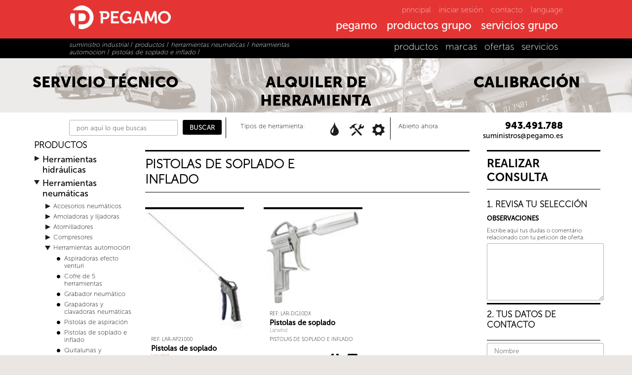

--- FILE ---
content_type: text/html; charset=utf-8
request_url: https://www.pegamo.es/es/suministro-industrial/productos/herramientas-neumaticas/herramientas-automocion/pistolas-de-soplado-e-inflado/
body_size: 299238
content:


<!DOCTYPE html>




<!--[if IE 8]><html class="no-js lt-ie9" lang="es-ES"><![endif]-->
<!--[if gt IE 8]><!-->
<html class="no-js" lang="es-ES">
<!--<![endif]-->
<head>
    <meta charset="UTF-8" />
<meta name="viewport" content="width=device-width, initial-scale=1.0" />

<link rel="shortcut icon" href="/imgs/favicon.ico" />
<title>Pistolas de soplado e inflado</title>
<meta name="description" content="PEGAMO Pistolas de soplado Pistolas de soplado Pistolas de soplado Accesorios para infladoras verificadoras de presión Pistola de secado Pistolas de secado Pistolas de soplado Filtros para pistolas de secado Pistolas de soplado Pistolas de soplado Pistolas de soplado Pistolas de soplado Pistola de soplado IR 94058 Infladoras verificadoras de presión Infladoras verificadoras de presión Infladoras verificadoras de presión Infladoras verificadoras de presión Pistolas de soplado Infladoras verificadoras de presión Pistola de soplado IR 94058" />
<meta name="keywords" content="pegamo suministros,facom,spx bolting systems,cejn,enerpac,chicago pneumatic,aixia,larzep,larwind,94058,power team,spx power team,nederman,gch,juwel,ingersoll rand,jw winco,mega,boge,ledlenser,expert,ampco,master,ega master,globe,olmec,doosan,betex,mighty seven m7,king tony,bahco,kifix" />
<meta property="og:title" content="Pistolas de soplado e inflado" />
<meta property="og:description" content="PEGAMO Pistolas de soplado Pistolas de soplado Pistolas de soplado Accesorios para infladoras verificadoras de presión Pistola de secado Pistolas de secado Pistolas de soplado Filtros para pistolas de secado Pistolas de soplado Pistolas de soplado Pistolas de soplado Pistolas de soplado Pistola de soplado IR 94058 Infladoras verificadoras de presión Infladoras verificadoras de presión Infladoras verificadoras de presión Infladoras verificadoras de presión Pistolas de soplado Infladoras verificadoras de presión Pistola de soplado IR 94058" />
<meta property="og:type" content="website"/>
<meta property="og:locale" content="es-ES"/>
<meta property="og:locale:alternate" content="en-GB"/>
<meta property="og:locale:alternate" content="fr-FR"/>
<meta property="og:locale:alternate" content="es-mx"/>
<meta property="og:url" content="https://www.pegamo.es/es/suministro-industrial/productos/herramientas-neumaticas/herramientas-automocion/pistolas-de-soplado-e-inflado/"/>
<meta property="og:image" content="/imgs/PEGAMO_preview.jpg"/>
<meta name="language" content="es-ES">
<link rel="canonical" href="https://www.pegamo.es/es/suministro-industrial/productos/herramientas-neumaticas/herramientas-automocion/pistolas-de-soplado-e-inflado/" />
<meta name="author" content="Override & DG2C" />
<link rel="dns-prefetch" href="//doc.pegamo.es">
<link rel="dns-prefetch" href="//googletagmanager.com">
<link rel="dns-prefetch" href="//google-analytics.com">
<link rel="dns-prefetch" href="//fonts.googleapis.com">
<!-- Google tag (gtag.js) -->
<script async src="https://www.googletagmanager.com/gtag/js?id=G-R6E3HEZFSH"></script>
<script>
  window.dataLayer = window.dataLayer || [];
  function gtag(){dataLayer.push(arguments);}
  gtag('js', new Date());

  gtag('config', 'G-R6E3HEZFSH');
</script>

<script src="https://www.google.com/recaptcha/api.js?render=6LePyIckAAAAAJmPdoYaKcZ2LlirQ8Ju06MZBBIb"></script>

    <script>
        grecaptcha.ready(function () {
            grecaptcha.execute('6LePyIckAAAAAJmPdoYaKcZ2LlirQ8Ju06MZBBIb', { action: 'submit' })
                .then(function (token) {
	var recaptchaResponses = document.getElementsByClassName('recaptchaResponse');

	if(recaptchaResponses != null){
		for(var cont = 0; cont < recaptchaResponses.length; cont++){
			recaptchaResponses[cont].value = token;
		}
	}
                });
        });
    </script>

<script> var e = document.createElement('script'); var protocol = location.protocol; e.src = protocol + '//widget.lex4web.app/lexProgram_api.js'; e.type = 'text/javascript'; e.onload = function(){ lexprogram_getWidget('ES-KHF-AGP-APZ-NPK'); }; document.getElementsByTagName('head')[0].appendChild(e); </script> 
<link rel="alternate" href="https://www.pegamo.es/es/suministro-industrial/productos/herramientas-neumaticas/herramientas-automocion/pistolas-de-soplado-e-inflado/" hreflang="es-ES" />
<link rel="alternate" href="https://www.pegamo.es/en/industrial-supply/products/pneumatic-tools/" hreflang="en-GB" />
<link rel="alternate" href="https://www.pegamo.es/fr/suministro-industrial/productos/outils-pneumatiques/" hreflang="fr-FR" />
<link rel="alternate" href="https://www.pegamo.es/mx/suministro-industrial/productos/herramientas-neumaticas/herramientas-automocion/pistolas-de-soplado-e-inflado/" hreflang="es-mx" />


    <link rel="stylesheet" type="text/css" href="/css/pegamo-fonts.css" />
    <link rel="stylesheet" type="text/css" href="/css/font-awesome.min.css">
    <link rel="stylesheet" type="text/css" href="/css/pegamo-stiles-generales.css" />
    <link rel="stylesheet" type="text/css" href="/css/pegamo-stiles-suministros.css" />
    <link rel="stylesheet" type="text/css" href="/css/menu_pegamo.css" />
    <link rel="stylesheet" type="text/css" href="/css/menuProductosMovil_pegamo.css" />
    <link rel="stylesheet" href="/css/jquery.treeview.css" />
    <link rel="stylesheet" type="text/css" href="/css/masonry.css" />

    <link rel="stylesheet" type="text/css" href="/css/hover.css" />
    <link rel="stylesheet" type="text/css" href="/css/pegamo_overEffects.css" />
    <link rel="stylesheet" type="text/css" href="/css/cookies.css" />
    
    <script src="/js/jquery.min.js"></script>
    <script src="/js/modernizr.js"></script>
    <script src="/js/carrito-suministros.js"></script>
</head>
<body>
    

<div id="cabecera_pegamo">
    <header>
        <a href="/es/">
            <div id="logo_pegamo">
                <h3>grupo pegamo</h3>
            </div>
        </a>
        <nav id="dl-menu" class="dl-menuwrapper show-for-small">
            <!-- MENÚ MOVIL -->
            <button class="dl-trigger">MENU</button>
            <ul class="dl-menu" style="margin-top: 50px;">
                <!-- MENU MOVIL PEGAMO -->
                <li>
                    <a href="/es/">principal</a>
                </li>
                <li>
                    <a href="#">pegamo</a>
                    <ul class="dl-submenu">
                        <li>
                            <a href="#">grupo pegamo</a>
                            <ul class="dl-submenu">
                                <li><a href="/es/grupo-pegamo/">grupo pegamo</a></li>
                                <li><a href="/es/grupo-pegamo/noticias/">noticias</a></li>
                                <li><a href="/es/grupo-pegamo/historia/">historia</a></li>
                                <li><a href="/es/grupo-pegamo/el-grupo/">el grupo</a></li>
                                <li><a href="/es/grupo-pegamo/presencia-internacional/">pegamo en el mundo</a></li>
                                <li><a href="/es/grupo-pegamo/el-equipo/">el equipo</a></li>
                                <li><a href="/es/grupo-pegamo/idi/">I+D+i</a></li>
                            </ul>
                        </li>
                        <li>
                            <a href="#">pegamo Carretillas Elevadoras</a>
                            <ul class="dl-submenu">
                                <li><a href="/es/carretillas-elevadoras/">INICIO<br />Carretillas Elevadoras</a></li>
                                <li><a href="/es/carretillas-elevadoras/productos/">PRODUCTOS<br />Carretillas Elevadoras</a></li>
                                <li><a href="/es/carretillas-elevadoras/servicios/">SERVICIOS<br />Carretillas Elevadoras</a></li>
                            </ul>
                        </li>
                        <li>
                            <a href="#">pegamo Suministro Industrial</a>
                            <ul class="dl-submenu">
                                <li><a href="/es/suministro-industrial/">INICIO<br />Suministro Industrial</a></li>
                                <li><a href="/es/suministro-industrial/productos/">PRODUCTOS<br />Suministro Industrial</a></li>
                                <li><a href="/es/suministro-industrial/servicios/">SERVICIOS<br />Suministro Industrial</a></li>
                                <li><a href="/es/maquinaria-especial/calidad/">Política de Calidad</a></li>
                            </ul>
                        </li>
                        <li>
                            <a href="#">pegamo Maquinaria Especial</a>
                            <ul class="dl-submenu">
                                <li><a href="/es/maquinaria-especial/">INICIO<br />Maquinaria Especial</a></li>
                                <li><a href="/es/maquinaria-especial/productos/">PRODUCTOS<br />Maquinaria Especial</a></li>
                                <li><a href="/es/maquinaria-especial/servicios/">SERVICIOS<br />Maquinaria Especial</a></li>
                            </ul>
                        </li>
                    </ul>
                </li>
                <!-- MENU MOVIL PRODUCTOS -->
                <li>
                    <a href="#">productos grupo</a>
                    <ul class="dl-submenu">
                        <li>
                            <a href="#">carretillas elevadoras</a>
                            <ul class="dl-submenu">
                                <li><a href="/es/carretillas-elevadoras/repuestos/">PRODUCTOS<br />Carretillas Elevadoras</a></li>
                                <li><a href='/es/carretillas-elevadoras/productos/carretillas-elevadoras/'>carretillas elevadoras</a></li><li><a href='/es/carretillas-elevadoras/productos/plataformas-elevadoras/'>plataformas elevadoras</a></li><li><a href='/es/carretillas-elevadoras/productos/equipos-de-limpieza/'>equipos de limpieza</a></li><li><a href='/es/carretillas-elevadoras/productos/soluciones-especiales/'>soluciones especiales</a></li><li><a href='/es/carretillas-elevadoras/ocasion/'>carretillas de ocasión</a></li><li><a href='/es/carretillas-elevadoras/repuestos/'>repuestos</a></li>
                            </ul>
                        </li>
                        <!-- ACTUALIZACIÓN 06-2020 - REPUESTOS MAQUINARIA -->
                        <li>
                            <a href="#">repuestos maquinaria</a>
                            <ul class="dl-submenu">
                                <li><a href="/es/carretillas-elevadoras/productos/">PRODUCTOS<br />Carretillas Elevadoras</a></li>
                                <li><a href='/es/carretillas-elevadoras/repuestos/repuestos-genericos/'>repuestos genéricos</a></li><li><a href='/es/carretillas-elevadoras/repuestos/repuestos-carretillas-elevadoras/'>repuestos carretillas elevadoras</a></li><li><a href='/es/carretillas-elevadoras/repuestos/repuestos-barredoras-fregadoras/'>repuestos barredoras - fregadoras</a></li><li><a href='/es/carretillas-elevadoras/repuestos/repuestos-plataformas-elevadoras/'>repuestos plataformas elevadoras</a></li><li><a href='/es/carretillas-elevadoras/repuestos/repuestos-maquinaria-obra-publica/'>repuestos maquinaria obra pública</a></li>
                            </ul>
                        </li>
                        <li>
                            <a href="#">suministro industrial</a>
                            <ul class="dl-submenu">
                                <li><a href="/es/suministro-industrial/productos/">PRODUCTOS<br />Suministro Industrial</a></li>
                                <li><a href='/es/suministro-industrial/productos/herramientas-hidraulicas/'>herramientas hidráulicas</a></li><li><a href='/es/suministro-industrial/productos/herramientas-manuales/'>herramientas manuales</a></li><li><a href='/es/suministro-industrial/productos/herramientas-neumaticas/'>herramientas neumáticas</a></li><li><a href='/es/suministro-industrial/productos/herramientas-varias/'>herramientas varias</a></li><li><a href='/es/suministro-industrial/productos/fabricacion-propia/'>fabricación propia</a></li>
                                <li><a href="/es/suministro-industrial/marcas/">marcas</a></li>
                                <li><a href="/es/suministro-industrial/ofertas/">ofertas</a></li>
                            </ul>
                        </li>
                        <li>
                            <a href="#">maquinaria especial</a>
                            <ul class="dl-submenu">
                                <li><a href="/es/maquinaria-especial/productos/">PRODUCTOS<br />Maquinaria Especial</a></li>
                                <li><a href='/es/maquinaria-especial/productos/manipulacion-de-cargas/'>manipulación de cargas</a></li><li><a href='/es/maquinaria-especial/productos/lineas-especiales-y-automatismos/'>líneas especiales y automatismos</a></li><li><a href='/es/maquinaria-especial/productos/equipamiento-ferroviario/'>equipamiento ferroviario</a></li><li><a href='/es/maquinaria-especial/productos/corte-industrial/'>corte industrial</a></li>
                            </ul>
                        </li>
                    </ul>
                </li>
                <!-- MENU MOVIL SERVICIOS -->
                <li>
                    <a href="#">servicios grupo</a>
                    <ul class="dl-submenu">
                        <li>
                            <a href="#">carretillas elevadoras</a>
                            <ul class="dl-submenu">
                                <li><a href="/es/carretillas-elevadoras/servicios/">SERVICIOS<br />Carretillas Elevadoras</a></li>
                                <li><a href="/es/carretillas-elevadoras/servicios/sat/">servicio técnico</a></li>
                                <li><a href="/es/carretillas-elevadoras/servicios/alquiler-carretillas/">alquiler</a></li>
                                <li><a href="/es/carretillas-elevadoras/servicios/formacion/">formación</a></li>
                                <li><a href="/es/carretillas-elevadoras/servicios/financiacion/">financiación</a></li>
                                <li><a href="/es/carretillas-elevadoras/servicios/faq/">dudas</a></li>
                                <li><a href="/es/carretillas-elevadoras/servicios/medioambiente/">medioambiente</a></li>
                            </ul>
                        </li>
                        <li>
                            <a href="#">suministro industrial</a>
                            <ul class="dl-submenu">
                                <li><a href="/es/suministro-industrial/servicios/">SERVICIOS<br />Suministro Industrial</a></li>
                                <li><a href="/es/suministro-industrial/servicios/reparacion/">servicio técnico</a></li>
                                <li><a href="/es/suministro-industrial/servicios/alquiler/">alquiler</a></li>
                                <li><a href="/es/suministro-industrial/servicios/calibracion/">calibración</a></li>
                            </ul>
                        </li>
                        <li>
                            <a href="#">maquinaria especial</a>
                            <ul class="dl-submenu">
                                <li><a href="/es/maquinaria-especial/servicios/">SERVICIOS<br />Maquinaria Especial</a></li>
                                <li><a href="/es/maquinaria-especial/servicios/sat/">servicio técnico</a></li>
                                <li><a href="/es/maquinaria-especial/servicios/idi/">i+d+i</a></li>
                                <li><a href="/es/maquinaria-especial/servicios/fabricacion/">fabricación</a></li>
                            </ul>
                        </li>
                    </ul>
                </li>
                <!-- MENU MOVIL INDUSTRIAS -->
                
                <li>
                    <a href="/es/contacto/">contacto</a>
                </li>
            </ul>
        </nav>
        <!-- MENÚ ESCRITORIO -->
        <div id="menu_escritorio">
            <ul class="meta-nav show-for-medium-up">
                <li><a href="/es/">principal</a></li>
                <li><a href='https://cli.pegamo.es/' target='_blank'>iniciar sesión</a></li>
                <li><a href="#" data-reveal-id="contact-info">contacto</a></li>
                <li><a href="#" data-reveal-id="lang-selection">language</a></li>
                
            </ul>
            <div id="main-nav-wrapper" class="show-for-medium-up">
                <ul class="sf-menu" id="kab_menu">
                    <li class="point">
                        <a href="#">pegamo</a>
                        <div class="sf-mega">
                            <div class="sf-mega-section-wrapper">
                                <div class="sf-mega-section borderRight_black">
                                    <p><a href="/es/grupo-pegamo/">Grupo<br />PEGAMO</a></p>
                                    <ul>
                                        <li><a href="/es/grupo-pegamo/noticias/">noticias</a></li>
                                        <li><a href="/es/grupo-pegamo/historia/">historia</a></li>
                                        <li><a href="/es/grupo-pegamo/el-grupo/">el grupo</a></li>
                                        <li><a href="/es/grupo-pegamo/presencia-internacional/">pegamo en el mundo</a></li>
                                        <li><a href="/es/grupo-pegamo/el-equipo/">el equipo</a></li>
                                        <li><a href="/es/grupo-pegamo/idi/">I+D+i</a></li>
                                    </ul>
                                </div>
                                <div class="sf-mega-section borderRight_black">
                                    <p><a href="/es/carretillas-elevadoras/">PEGAMO<br />Carretillas Elevadoras</a></p>
                                    <ul>
                                        <li><a href="/es/carretillas-elevadoras/productos/">carretillas elevadoras</a></li>
                                        <li><a href="/es/carretillas-elevadoras/servicios/">servicios</a></li>
                                    </ul>
                                </div>
                                <div class="sf-mega-section borderRight_black">
                                    <p><a href="/es/suministro-industrial/">PEGAMO<br />Suministro Industrial</a></p>
                                    <ul>
                                        <li><a href="/es/suministro-industrial/">suministro industrial</a></li>
                                        <li><a href="/es/suministro-industrial/servicios/">servicios</a></li>
                                    </ul>
                                </div>
                                <div class="sf-mega-section">
                                    <p><a href="/es/maquinaria-especial/">PEGAMO<br />Maquinaria Especial</a></p>
                                    <ul>
                                        <li><a href="/es/maquinaria-especial/productos/">maquinaria especial</a></li>
                                        <li><a href="/es/maquinaria-especial/servicios/">servicios</a></li>
                                        <li><a href="/es/maquinaria-especial/calidad/">política de calidad</a></li>
                                    </ul>
                                </div>
                            </div>
                        </div>
                    </li>
                    <li class="point">
                        <a href="#">productos grupo</a>
                        <div class="sf-mega">
                            <div class="sf-mega-section-wrapper">
                                <div class="sf-mega-section borderRight_black">
                                    <p><a href="/es/carretillas-elevadoras/productos/">Carretillas Elevadoras</a></p>
                                    <ul>
                                        <li><a href='/es/carretillas-elevadoras/productos/carretillas-elevadoras/'>carretillas elevadoras</a></li><li><a href='/es/carretillas-elevadoras/productos/plataformas-elevadoras/'>plataformas elevadoras</a></li><li><a href='/es/carretillas-elevadoras/productos/equipos-de-limpieza/'>equipos de limpieza</a></li><li><a href='/es/carretillas-elevadoras/productos/soluciones-especiales/'>soluciones especiales</a></li><li><a href='/es/carretillas-elevadoras/ocasion/'>carretillas de ocasión</a></li><li><a href='/es/carretillas-elevadoras/repuestos/'>repuestos</a></li>
                                    </ul>
                                </div>
                                <!-- ACTUALIZACIÓN 06-2020 - REPUESTOS MAQUINARIA -->
                                <div class="sf-mega-section borderRight_black">
                                    <p><a href="/es/carretillas-elevadoras/repuestos/">Repuestos maquinaria</a></p>
                                    <ul>
                                        <li><a href='/es/carretillas-elevadoras/repuestos/repuestos-genericos/'>repuestos genéricos</a></li><li><a href='/es/carretillas-elevadoras/repuestos/repuestos-carretillas-elevadoras/'>repuestos carretillas elevadoras</a></li><li><a href='/es/carretillas-elevadoras/repuestos/repuestos-barredoras-fregadoras/'>repuestos barredoras - fregadoras</a></li><li><a href='/es/carretillas-elevadoras/repuestos/repuestos-plataformas-elevadoras/'>repuestos plataformas elevadoras</a></li><li><a href='/es/carretillas-elevadoras/repuestos/repuestos-maquinaria-obra-publica/'>repuestos maquinaria obra pública</a></li>
                                    </ul>
                                </div>
                                <div class="sf-mega-section borderRight_black">
                                    <p><a href="/es/suministro-industrial/">Suministro Industrial</a></p>
                                    <ul>
                                        <li><a href='/es/suministro-industrial/productos/herramientas-hidraulicas/'>herramientas hidráulicas</a></li><li><a href='/es/suministro-industrial/productos/herramientas-manuales/'>herramientas manuales</a></li><li><a href='/es/suministro-industrial/productos/herramientas-neumaticas/'>herramientas neumáticas</a></li><li><a href='/es/suministro-industrial/productos/herramientas-varias/'>herramientas varias</a></li><li><a href='/es/suministro-industrial/productos/fabricacion-propia/'>fabricación propia</a></li>
                                        <li><a href="/es/suministro-industrial/marcas/">marcas</a></li>
                                        <li><a href="/es/suministro-industrial/ofertas/">ofertas</a></li>
                                    </ul>
                                </div>
                                <div class="sf-mega-section">
                                    <p><a href="/es/maquinaria-especial/productos/">Maquinaria Especial</a></p>
                                    <ul>
                                        <li><a href='/es/maquinaria-especial/productos/manipulacion-de-cargas/'>manipulación de cargas</a></li><li><a href='/es/maquinaria-especial/productos/lineas-especiales-y-automatismos/'>líneas especiales y automatismos</a></li><li><a href='/es/maquinaria-especial/productos/equipamiento-ferroviario/'>equipamiento ferroviario</a></li><li><a href='/es/maquinaria-especial/productos/corte-industrial/'>corte industrial</a></li>
                                    </ul>
                                </div>
                            </div>
                        </div>
                    </li>
                    <li class="point">
                        <a href="#">servicios grupo</a>
                        <div class="sf-mega">
                            <div class="sf-mega-section-wrapper">
                                <div class="sf-mega-section borderRight_black">
                                    <p><a href="/es/carretillas-elevadoras/servicios/">Carretillas Elevadoras</a></p>
                                    <ul>
                                        <li><a href="/es/carretillas-elevadoras/servicios/sat/">servicio técnico</a></li>
                                        <li><a href="/es/carretillas-elevadoras/servicios/alquiler-carretillas/">alquiler</a></li>
                                        <li><a href="/es/carretillas-elevadoras/servicios/formacion/">formación</a></li>
                                        <li><a href="/es/carretillas-elevadoras/servicios/financiacion/">financiación</a></li>
                                        <li><a href="/es/carretillas-elevadoras/servicios/faq/">dudas</a></li>
                                        <li><a href="/es/carretillas-elevadoras/servicios/medioambiente/">medioambiente</a></li>
                                    </ul>
                                </div>
                                <div class="sf-mega-section borderRight_black">
                                    <p><a href="/es/suministro-industrial/servicios/">Suministro Industrial</a></p>
                                    <ul>
                                        <li><a href="/es/suministro-industrial/servicios/reparacion/">servicio técnico</a></li>
                                        <li><a href="/es/suministro-industrial/servicios/alquiler/">alquiler</a></li>
                                        <li><a href="/es/suministro-industrial/servicios/calibracion/">calibración</a></li>
                                    </ul>
                                </div>
                                <div class="sf-mega-section">
                                    <p><a href="/es/maquinaria-especial/servicios/">Maquinaria Especial</a></p>
                                    <ul>
                                        <li><a href="/es/maquinaria-especial/servicios/sat/">servicio técnico</a></li>
                                        <li><a href="/es/maquinaria-especial/servicios/idi/">i+d+i</a></li>
                                        <li><a href="/es/maquinaria-especial/servicios/fabricacion/">fabricación</a></li>
                                    </ul>
                                </div>
                            </div>
                        </div>
                    </li>
                    
                </ul>
            </div>
        </div>
        <!-- FIN MENU ESCRITORIO -->

        <!-- ============= DESPLEGABLE LOGIN ========================================================== -->

        
        <div id="log-in" class="reveal-modal" data-reveal>
            <h6>Accede a tu panel</h6>
            <a class="close-reveal-modal close-bot-stile">&#215;</a>
            <form method="post">
                <input type="text" class="w25" name="ini-usuario" placeholder="usuario" required>
                <input type="password" class="w25 marginLeft10" name="ini-pass" placeholder="clave" required>
                <input type="submit" class="marginLeft10" value="INICIAR SESIÓN">
            </form>
        </div>
        
        <!-- ============= DESPLEGABLE CONTACTO GENERICO ========================================================== -->
        <div id="contact-info" class="reveal-modal" data-reveal>
            <h6>Contacta con nosotros</h6>
            <a class="close-reveal-modal close-bot-stile">&#215;</a>
            <div class="w50">
                <div class='w30 floatL marginTop20 texRojo_peg'>
<h4 class='texMS_500'>Pegamo North America</h4>
<p class='fSize1 marginTop5'>
Calle Tepeyahualco 26. Colonia La Paz
<br/>
72160 Puebla.  - Mexico
</p>
T: <a class="botTextRed texMS_300" href="tel:+52 (222) 230 1893">+52 (222) 230 1893</a><br />
<p class='fSize1'><p class='fSize1'><a class="botTextRed texMS_300" href="https://www.google.com/maps/search/pegamo/@19.05822980,-98.23200170,20z" target="_blank">Ver en mapa</a></p></p></div>
<div class='w30 floatL marginTop20 texRojo_peg'>
<h4 class='texMS_500'>Carretillas Elevadoras</h4>
<p class='fSize1 marginTop5'>
Pol. Lintzirin Gaina, B2
<br/>
20180 Oiartzun. Gipuzkoa - España
</p>
<p class='fSize1 marginTop10'>SEDE CENTRAL (Gipuzkoa)<br />
T: <a class="botTextRed texMS_300" href="tel:943373011">943 373 011</a><br />
<p class='fSize1'><p class='fSize1'><a class="botTextRed texMS_300" href="https://www.google.com/maps/search/pegamo/@43.31721904,-1.87865409,20z" target="_blank">Ver en mapa</a></p></p><p class='fSize1 marginTop10'>Delegación Araba<br />
T: <a class="botTextRed texMS_300" href="tel:945285089">945 285 089</a><br />
<p class='fSize1'><p class='fSize1'><a class="botTextRed texMS_300" href="https://www.google.com/maps/search/pegamo/@42.82360230,-2.77629412,20z" target="_blank">Ver en mapa</a></p></p><p class='fSize1 marginTop10'>Delegación Bizkaia<br />
T: <a class="botTextRed texMS_300" href="tel:946009043">946 009 043</a><br />
<p class='fSize1'><p class='fSize1'><a class="botTextRed texMS_300" href="https://www.google.com/maps/search/pegamo/@43.23589348,-2.79477395,20z" target="_blank">Ver en mapa</a></p></p><p class='fSize1 marginTop10'>Delegación Navarra<br />
T: <a class="botTextRed texMS_300" href="tel:948249051">948 249 051</a><br />
<p class='fSize1'><p class='fSize1'><a class="botTextRed texMS_300" href="https://www.google.com/maps/search/pegamo/@42.78635793,-1.62560534,20z" target="_blank">Ver en mapa</a></p></p><p class='fSize1 marginTop10'>Delegación Valladolid<br />
T: <a class="botTextRed texMS_300" href="tel:983500964">983 500 964</a><br />
<p class='fSize1'><p class='fSize1'><a class="botTextRed texMS_300" href="https://www.google.com/maps/search/pegamo/@41.75370275,-4.63822066,20z" target="_blank">Ver en mapa</a></p></p></div>
<div class='w30 floatL marginTop20 texRojo_peg'>
<h4 class='texMS_500'>Suministro Industrial</h4>
<p class='fSize1 marginTop5'>
Pol. Lintzirin Gaina, B2
<br/>
20180 Oiartzun. Gipuzkoa - España
</p>
T: <a class="botTextRed texMS_300" href="tel:943491788">943 491 788</a><br />
<p class='fSize1'><p class='fSize1'><a class="botTextRed texMS_300" href="https://www.google.com/maps/search/pegamo/@43.31721904,-1.87865409,20z" target="_blank">Ver en mapa</a></p></p></div>
<div class='w30 floatL marginTop20 texRojo_peg'>
<h4 class='texMS_500'>Maquinaria Especial</h4>
<p class='fSize1 marginTop5'>
Pol. Lintzirin Gaina, B2
<br/>
20180 Oiartzun. Gipuzkoa - España
</p>
<p class='fSize1 marginTop10'>SEDE CENTRAL (Gipuzkoa)<br />
T: <a class="botTextRed texMS_300" href="tel:943815243">943 815 243</a><br />
<p class='fSize1'><p class='fSize1'><a class="botTextRed texMS_300" href="https://www.google.com/maps/search/pegamo/@43.31721904,-1.87865409,20z" target="_blank">Ver en mapa</a></p></p><p class='fSize1 marginTop10'>Centro de fabricación / Manufacturing center<br />
T: <a class="botTextRed texMS_300" href="tel:943815243">943 815 243</a><br />
<p class='fSize1'><p class='fSize1'><a class="botTextRed texMS_300" href="https://www.google.com/maps/search/pegamo/@43.20983340,-2.25289622,20z" target="_blank">Ver en mapa</a></p></p></div>

            </div>
            <div class="w50 floatL marginTop20 texRojo_peg">
                
                <h6>FORMULARIO DE CONTACTO</h6>
                <form method="post" name="contacto">
                    <div class="w40 floatL marginRight20">
                        <input class="w90" type="text" name="c-nombre" id="nombre" placeholder="Nombre" required>
                        <input class="w90" type="text" name="c-empresa" id="empresa" placeholder="Empresa (opcional)">
                        <input class="w90" type="email" name="c-email" id="email" placeholder="e-mail" required>
                        <input class="w90" type="text" name="c-telefono" id="telefono" placeholder="Teléfono (opcional)">
                        <input type="checkbox" name="c-suscribir" checked>
                        <input type="hidden" name="recaptcha_response" class="recaptchaResponse">
                        Suscríbete a nuestro newsletter
                    </div>
                    <div class="w50 floatL">
                        <textarea class="alto100 w90" name="c-consulta" id="consulta" required placeholder="Consulta"></textarea>
                        <input class="floatL" type="submit" value="ENVIAR CONSULTA" onclick="dataLayer.push({'event': 'grupo-consulta'});">
                        <p class="w100 fSize1 paddingTop10 texNegro">Este sitio está protegido por reCAPTCHA y Google<br>
                        <a class="botTextRed texMS_300" href="https://www.google.com/intl/es/policies/privacy/" target="_blank">Política de privacidad</a> - 
                        <a class="botTextRed texMS_300" href="https://www.google.com/intl/es/policies/terms/" target="_blank">Condiciones</a>.</p>
                    </div>
                </form>
            </div>
        </div>
        <!-- Respuesta formulario CONTACTO -->
        <a id="boton-respuesta-contacto" class="oculto" data-reveal-id="respuesta-contacto">*</a>
        <div id="respuesta-contacto" class="reveal-modal" data-reveal>
            <h6>Gracias por contactar con Pegamo</h6>
            <a class="close-reveal-modal close-bot-stile">&#215;</a>
            
        </div>
        <!-- ============= DESPLEGABLE CONTACTO REPUESTOS ==================================================== -->
        <script type="text/javascript">
            function rellenarContactoRepuestos(repuesto) {
                document.getElementById("r-consulta").value = "Me gustaría solicitar información sobre el repuesto:" + "\n" + repuesto;
            }
            function vaciarContactoRepuestos() {
                document.getElementById("r-consulta").value = "";
            }
        </script>
        
        <!-- ============= DESPLEGABLE IDIOMAS ========================================================== -->
        <div id="lang-selection" class="reveal-modal" data-reveal>
            <h6>Please select your language</h6>
            <a class="close-reveal-modal close-bot-stile">&#215;</a>
            <ul>
                <li><a href='/es/suministro-industrial/productos/herramientas-neumaticas/herramientas-automocion/pistolas-de-soplado-e-inflado/'><span class='lang de big'></span><span class='lang-text'>Castellano</span></a></li><li><a href='/en/industrial-supply/products/pneumatic-tools/'><span class='lang de big'></span><span class='lang-text'>English</span></a></li><li><a href='/fr/suministro-industrial/productos/outils-pneumatiques/'><span class='lang de big'></span><span class='lang-text'>Français</span></a></li><li><a href='/mx/suministro-industrial/productos/herramientas-neumaticas/herramientas-automocion/pistolas-de-soplado-e-inflado/'><span class='lang de big'></span><span class='lang-text'>México</span></a></li>
            </ul>
        </div>
        <!-- ============= DESPLEGABLE BUSQUEDA ========================================================== -->
        <div id="site-search" class="reveal-modal" data-reveal>
            <h6><p style='color:#302925; font-size:14px; font-family:Arial, Helvetica, sans-serif'>%Nombre de la empresa %Empresa realizó la siguiente consulta:</p><br /><p style='color:#302925; font-size:14px; font-family:Arial, Helvetica, sans-serif'>%Consulta</p><br /><p style='color:#302925; font-size:14px; font-family:Arial, Helvetica, sans-serif'>Datos de la maquina:</p><br /><p style='color:#302925; font-size:14px; font-family:Arial, Helvetica, sans-serif'>Modelo: %Modelo<br/>Marca: %Marca<br/>Num. Serie: %NS</p><br /><p style='color:#302925; font-size:14px; font-family:Arial, Helvetica, sans-serif'>Su email es: <a style='color:#E43534; font-size:16px' href='mailto:%email'>%email</a></p><br /><p style='color:#302925; font-size:14px; font-family:Arial, Helvetica, sans-serif'>Su teléfono es: %Telefono</p><br /><p><br/><img src='https://www.pegamo.es/imgs/logo_Pegamo_email.jpg' width='385' height='41' style='margin-bottom:10px' /><br/><br/><a style='color:#E43534; font-size:16px; font-family:Arial, Helvetica, sans-serif' href='http://www.pegamo.es'>http://www.pegamo.es</a></p><br /><p style='color:#E43534; font-size:12px; font-family:Arial, Helvetica, sans-serif'>Grupo Pegamo<br/>Polígono Lintzirin Gaina, B2<br/>20180 Oiartzun | Guipuzkoa - Spain<br/>T: +34 943 373 011 | F: +34 943 371 001</p></h6>
            <a class="close-reveal-modal close-bot-stile">&#215;</a>
            <form action="#">
                <input type="text" class="w60" name="busqueda-general" placeholder="Pon aquí lo que buscas" required>
                <input type="submit" class="marginLeft10" value="<P STYLE='COLOR:#302925; FONT-SIZE:14PX; FONT-FAMILY:ARIAL, HELVETICA, SANS-SERIF'>%NOMBRE DE LA EMPRESA %EMPRESA REALIZÓ LA SIGUIENTE CONSULTA:</P><BR /><P STYLE='COLOR:#302925; FONT-SIZE:14PX; FONT-FAMILY:ARIAL, HELVETICA, SANS-SERIF'>%CONSULTA</P><BR /><P STYLE='COLOR:#302925; FONT-SIZE:14PX; FONT-FAMILY:ARIAL, HELVETICA, SANS-SERIF'>DATOS DE LA MAQUINA:</P><BR /><P STYLE='COLOR:#302925; FONT-SIZE:14PX; FONT-FAMILY:ARIAL, HELVETICA, SANS-SERIF'>MODELO: %MODELO<BR/>MARCA: %MARCA<BR/>NUM. SERIE: %NS</P><BR /><P STYLE='COLOR:#302925; FONT-SIZE:14PX; FONT-FAMILY:ARIAL, HELVETICA, SANS-SERIF'>SU EMAIL ES: <A STYLE='COLOR:#E43534; FONT-SIZE:16PX' HREF='MAILTO:%EMAIL'>%EMAIL</A></P><BR /><P STYLE='COLOR:#302925; FONT-SIZE:14PX; FONT-FAMILY:ARIAL, HELVETICA, SANS-SERIF'>SU TELÉFONO ES: %TELEFONO</P><BR /><P><BR/><IMG SRC='HTTPS://WWW.PEGAMO.ES/IMGS/LOGO_PEGAMO_EMAIL.JPG' WIDTH='385' HEIGHT='41' STYLE='MARGIN-BOTTOM:10PX' /><BR/><BR/><A STYLE='COLOR:#E43534; FONT-SIZE:16PX; FONT-FAMILY:ARIAL, HELVETICA, SANS-SERIF' HREF='HTTP://WWW.PEGAMO.ES'>HTTP://WWW.PEGAMO.ES</A></P><BR /><P STYLE='COLOR:#E43534; FONT-SIZE:12PX; FONT-FAMILY:ARIAL, HELVETICA, SANS-SERIF'>GRUPO PEGAMO<BR/>POLÍGONO LINTZIRIN GAINA, B2<BR/>20180 OIARTZUN | GUIPUZKOA - SPAIN<BR/>T: +34 943 373 011 | F: +34 943 371 001</P>">
            </form>
        </div>

        <!-- ============= MENSAJES WEB ========================================================== -->
        <div id="site-error" class="reveal-modal" data-reveal>
            <h6>Aviso</h6>
            Hay un problema o quizá no :P<br />
        </div>
    </header>
</div>
<nav id="submenu">
    <div class="contenido">
        <div id="camino_migas" class="w50 floatL">
            <p class="fSize1 texMS_100">
                <!-- camino de migas -->
                <a href=/es/suministro-industrial/><i>suministro industrial</i></a> / <a href=/es/suministro-industrial/productos/><i>productos</i></a> / <a href=/es/suministro-industrial/productos/herramientas-neumaticas/><i>herramientas neumaticas</i></a> / <a href=/es/suministro-industrial/productos/herramientas-neumaticas/herramientas-automocion/><i>herramientas automocion</i></a> / <i>pistolas de soplado e inflado</i> / 
            </p>
        </div>
        <div class="w50 floatR">
            <ul id="sub_menu_pegamo" class="fSize1_5">
                <li><a class="texMS_100" href="/es/suministro-industrial/productos/">productos</a></li>
                <li><a class="texMS_100" href="/es/suministro-industrial/marcas/">marcas</a></li>
                <li><a class="texMS_100" href="/es/suministro-industrial/ofertas/">ofertas</a></li>
                <li><a class="texMS_100" href="/es/suministro-industrial/servicios/">servicios</a></li>
            </ul>
        </div>
    </div>
</nav>
    <div class="bgColorBlanco w100">
        <div class="w100 bgColorMarron30 show-for-medium-up">
    <div class="w33">
        <a href="/es/suministro-industrial/servicios/reparacion/">
            <div class="view view-second">
            <img height="110px" src="/imgs_suministros/suminServ_sat.jpg" />
                <div class="mask">
                    <header>
                        <h2 class="floatC fSize2"><strong class="texMS_900 fSize1_2">SERVICIO TÉCNICO</strong></h2>
                    </header>
                </div>
            </div>
        </a>
    </div>
    <div class="w33">
        <a href="/es/suministro-industrial/servicios/alquiler/">
            <div class="view view-second">
            <img height="110px" src="/imgs_suministros/suminServ_alquiler.jpg" />
                <div class="mask">
                    <header>
                        <h2 class="floatC fSize2"><strong class="texMS_900 fSize1_2">ALQUILER DE HERRAMIENTA</strong></h2>
                    </header>
                </div>
            </div>
        </a>
    </div>
    <div class="w33">
        <a href="/es/suministro-industrial/servicios/calibracion/">
            <div class="view view-second">
            <img height="110px" src="/imgs_suministros/suminServ_calibracion.jpg" />
                <div class="mask">
                    <header>
                        <h2 class="floatC fSize2"><strong class="texMS_900 fSize1_2">CALIBRACIÓN</strong></h2>
                    </header>
                </div>
            </div>
        </a>
    </div>
</div><div class="bgColorBlanco w100">
    <div class="contenido">
        <div class="w100 floatL marginTop10">
            <div id="busca_suministros" class="w33 floatL">
                <form class="w95 borderRight_black" action="/es/suministro-industrial/buscar/" method="get">
                    <input class="w60" type="text" name="search" placeholder="pon aquí lo que buscas" value="" required>
                    <input class="w25 marginLeft10" type="submit" value="BUSCAR">
                </form>
            </div>
            <div class="w33 floatL show-for-medium-up">
                <div class="w95 paddingBottom5 borderRight_black">
                    <p class="w50 floatL marginTop10 fSize1 texCentrado">Tipos de herramienta:</p>
                    <!-- iconos productos -->
                    <div class='w50 floatR'><ul id='bots_filtroProducto' class='floatR'><li><a id='bot_famSuministros2' class='cssToolTip40' href='/es/suministro-industrial/productos/herramientas-hidraulicas/'><span>Herramientas hidráulicas</span></a></li><li><a id='bot_famSuministros3' class='cssToolTip40' href='/es/suministro-industrial/productos/herramientas-manuales/'><span>Herramientas manuales</span></a></li><li><a id='bot_famSuministros1' class='cssToolTip40' href='/es/suministro-industrial/productos/herramientas-neumaticas/'><span>Herramientas neumáticas</span></a></li></ul></div>
                </div>
            </div>
            
            <div class="w33 floatL">
                <p class="w33 floatL marginTop10 fSize1">Abierto ahora</p>
                <p class="w66 floatR marginTop5 texMS_500  texDerecha">
                    <strong class='fSize1_5 texMS_900'>943.491.788</strong><br />suministros<span class="yasabesque"></span>pegamo.es
                </p>
            </div>
        </div>
    </div>
</div>
        <div id="contenedor">
            <div class="w90 floatC">
                
                <div id="menuProductos_web" class="w20 floatL marginBottom40">
                    <div class="w90 floatL">
                        <h4 class="texMS_100 fSize1_5 marginLeft5 marginBottom5"><a href="/es/suministro-industrial/">PRODUCTOS</a></h4>
                        
                        <ul id='red' class='treeview-red'><li><span Class='texMS_500 fSize1_5'><a href='/es/suministro-industrial/productos/herramientas-hidraulicas/'>Herramientas hidráulicas</a></span><ul><li><span><a href='/es/suministro-industrial/productos/herramientas-hidraulicas/accesorios-hidraulicos/'>Accesorios hidráulicos</a></span><ul><li><span><a href='/es/suministro-industrial/productos/herramientas-hidraulicas/accesorios-hidraulicos/aceite-hidraulico/'>Aceite hidráulico</a></span></li><li><span><a href='/es/suministro-industrial/productos/herramientas-hidraulicas/accesorios-hidraulicos/conexiones/'>Conexiones</a></span></li><li><span><a href='/es/suministro-industrial/productos/herramientas-hidraulicas/accesorios-hidraulicos/distribuidores/'>Distribuidores</a></span></li><li><span><a href='/es/suministro-industrial/productos/herramientas-hidraulicas/accesorios-hidraulicos/enchufes-rapidos/'>Enchufes rápidos</a></span></li><li><span><a href='/es/suministro-industrial/productos/herramientas-hidraulicas/accesorios-hidraulicos/equipo-de-diagnostico-medicion-de-presion/'>Equipo de diagnóstico medición de presión</a></span></li><li><span><a href='/es/suministro-industrial/productos/herramientas-hidraulicas/accesorios-hidraulicos/mangueras-alta-presion/'>Mangueras alta presión</a></span></li><li><span><a href='/es/suministro-industrial/productos/herramientas-hidraulicas/accesorios-hidraulicos/manometros/'>Manómetros</a></span></li><li><span><a href='/es/suministro-industrial/productos/herramientas-hidraulicas/accesorios-hidraulicos/manometros-digitales/'>Manómetros digitales</a></span></li><li><span><a href='/es/suministro-industrial/productos/herramientas-hidraulicas/accesorios-hidraulicos/racores/'>Racores</a></span></li><li><span><a href='/es/suministro-industrial/productos/herramientas-hidraulicas/accesorios-hidraulicos/valvulas-montadas-a-distancia/'>Válvulas montadas a distancia</a></span></li><li><span><a href='/es/suministro-industrial/productos/herramientas-hidraulicas/accesorios-hidraulicos/valvulas-montadas-en-bomba/'>Válvulas montadas en bomba</a></span></li></ul></li><li><span><a href='/es/suministro-industrial/productos/herramientas-hidraulicas/bombas-hidraulicas-700-bar/'>Bombas hidráulicas (700 bar)</a></span><ul><li><span><a href='/es/suministro-industrial/productos/herramientas-hidraulicas/bombas-hidraulicas-700-bar/accesorios-para-bombas-hidraulicas/'>Accesorios para bombas hidráulicas</a></span></li><li><span><a href='/es/suministro-industrial/productos/herramientas-hidraulicas/bombas-hidraulicas-700-bar/bombas-hidraulicas-a-bateria/'>Bombas hidráulicas a batería</a></span></li><li><span><a href='/es/suministro-industrial/productos/herramientas-hidraulicas/bombas-hidraulicas-700-bar/bombas-hidraulicas-electricas/'>Bombas hidráulicas eléctricas</a></span></li><li><span><a href='/es/suministro-industrial/productos/herramientas-hidraulicas/bombas-hidraulicas-700-bar/bombas-hidraulicas-electricas-portatiles/'>Bombas hidráulicas eléctricas portátiles</a></span></li><li><span><a href='/es/suministro-industrial/productos/herramientas-hidraulicas/bombas-hidraulicas-700-bar/bombas-hidraulicas-manuales/'>Bombas hidráulicas manuales</a></span></li><li><span><a href='/es/suministro-industrial/productos/herramientas-hidraulicas/bombas-hidraulicas-700-bar/bombas-hidraulicas-para-llaves-hidraulicas/'>Bombas hidráulicas para llaves hidráulicas</a></span></li><li><span><a href='/es/suministro-industrial/productos/herramientas-hidraulicas/bombas-hidraulicas-700-bar/bombas-hidroneumaticas/'>Bombas hidroneumáticas</a></span></li><li><span><a href='/es/suministro-industrial/productos/herramientas-hidraulicas/bombas-hidraulicas-700-bar/bombas-motor-gasolina/'>Bombas motor gasolina</a></span></li></ul></li><li><span><a href='/es/suministro-industrial/productos/herramientas-hidraulicas/bombas-hidraulicas-alta-presion/'>Bombas hidráulicas (alta presión)</a></span><ul><li><span><a href='/es/suministro-industrial/productos/herramientas-hidraulicas/bombas-hidraulicas-alta-presion/bombas-hidraulicas-electricas-alta-presion/'>Bombas hidráulicas eléctricas (alta presión)</a></span></li><li><span><a href='/es/suministro-industrial/productos/herramientas-hidraulicas/bombas-hidraulicas-alta-presion/bombas-hidraulicas-manuales-alta-presion/'>Bombas hidráulicas manuales (alta presión)</a></span></li><li><span><a href='/es/suministro-industrial/productos/herramientas-hidraulicas/bombas-hidraulicas-alta-presion/elevadores-hidraulicos-alta-presion/'>Elevadores hidráulicos (alta presión)</a></span></li></ul></li><li><span><a href='/es/suministro-industrial/productos/herramientas-hidraulicas/cilindros-hidraulicos-alta-presion-700-bar/'>Cilindros hidráulicos alta presión (700 bar)</a></span><ul><li><span><a href='/es/suministro-industrial/productos/herramientas-hidraulicas/cilindros-hidraulicos-alta-presion-700-bar/cilindros-hidraulicos-modulares/'>Cilindros hidráulicos modulares</a></span></li><li><span><a href='/es/suministro-industrial/productos/herramientas-hidraulicas/cilindros-hidraulicos-alta-presion-700-bar/accesorios-para-cilindros-hidraulicos/'>Accesorios para cilindros hidráulicos</a></span></li><li><span><a href='/es/suministro-industrial/productos/herramientas-hidraulicas/cilindros-hidraulicos-alta-presion-700-bar/cilindros-hidraulicos-con-tuerca-de-bloqueo/'>Cilindros hidráulicos con tuerca de bloqueo</a></span></li><li><span><a href='/es/suministro-industrial/productos/herramientas-hidraulicas/cilindros-hidraulicos-alta-presion-700-bar/cilindros-hidraulicos-de-aluminio/'>Cilindros hidráulicos de aluminio</a></span></li><li><span><a href='/es/suministro-industrial/productos/herramientas-hidraulicas/cilindros-hidraulicos-alta-presion-700-bar/cilindros-hidraulicos-de-amarre/'>Cilindros hidráulicos de amarre</a></span></li><li><span><a href='/es/suministro-industrial/productos/herramientas-hidraulicas/cilindros-hidraulicos-alta-presion-700-bar/cilindros-hidraulicos-de-traccion/'>Cilindros hidráulicos de tracción</a><br/>Tracción</span></li><li><span><a href='/es/suministro-industrial/productos/herramientas-hidraulicas/cilindros-hidraulicos-alta-presion-700-bar/cilindros-hidraulicos-doble-efecto/'>Cilindros hidráulicos doble efecto</a></span></li><li><span><a href='/es/suministro-industrial/productos/herramientas-hidraulicas/cilindros-hidraulicos-alta-presion-700-bar/cilindros-hidraulicos-extra-planos/'>Cilindros hidráulicos extra planos</a></span></li><li><span><a href='/es/suministro-industrial/productos/herramientas-hidraulicas/cilindros-hidraulicos-alta-presion-700-bar/cilindros-hidraulicos-huecos/'>Cilindros hidráulicos huecos</a></span></li><li><span><a href='/es/suministro-industrial/productos/herramientas-hidraulicas/cilindros-hidraulicos-alta-presion-700-bar/cilindros-hidraulicos-simple-efecto/'>Cilindros hidráulicos simple efecto</a></span></li></ul></li><li><span><a href='/es/suministro-industrial/productos/herramientas-hidraulicas/circuitos-hidraulicos/'>Circuitos hidráulicos</a></span><ul><li><span><a href='/es/suministro-industrial/productos/herramientas-hidraulicas/circuitos-hidraulicos/conjuntos-de-bomba-y-cilindro-y-caja-contenedora/'>Conjuntos de bomba y cilindro y caja contenedora</a></span></li></ul></li><li><span><a href='/es/suministro-industrial/productos/herramientas-hidraulicas/curvadoras-hidraulicas/'>Curvadoras hidráulicas</a></span><ul><li><span><a href='/es/suministro-industrial/productos/herramientas-hidraulicas/curvadoras-hidraulicas/curvadoras-hidraulicas/'>Curvadoras hidráulicas</a></span></li></ul></li><li><span><a href='/es/suministro-industrial/productos/herramientas-hidraulicas/dinamometros-y-celulas-de-carga/'>Dinamómetros y células de carga</a></span><ul><li><span><a href='/es/suministro-industrial/productos/herramientas-hidraulicas/dinamometros-y-celulas-de-carga/celulas-de-carga/'>Células de carga</a></span></li><li><span><a href='/es/suministro-industrial/productos/herramientas-hidraulicas/dinamometros-y-celulas-de-carga/dinamometros/'>Dinamómetros</a></span></li></ul></li><li><span><a href='/es/suministro-industrial/productos/herramientas-hidraulicas/equipos-de-carrocero/'>Equipos de carrocero</a></span><ul><li><span><a href='/es/suministro-industrial/productos/herramientas-hidraulicas/equipos-de-carrocero/enderezador-de-carrocerias/'>Enderezador de carrocerías</a></span></li><li><span><a href='/es/suministro-industrial/productos/herramientas-hidraulicas/equipos-de-carrocero/kits-de-reparacion/'>Kits de reparación</a></span></li></ul></li><li><span><a href='/es/suministro-industrial/productos/herramientas-hidraulicas/equipos-de-verificacion/'>Equipos de verificación</a></span><ul><li><span><a href='/es/suministro-industrial/productos/herramientas-hidraulicas/equipos-de-verificacion/equipos-de-verificacion-andamios/'>Equipos de verificación andamios</a></span></li><li><span><a href='/es/suministro-industrial/productos/herramientas-hidraulicas/equipos-de-verificacion/equipos-de-verificacion-de-bulones/'>Equipos de verificación de bulones</a></span></li><li><span><a href='/es/suministro-industrial/productos/herramientas-hidraulicas/equipos-de-verificacion/equipos-de-verificacion-de-cancamos/'>Equipos de verificación de cáncamos</a></span></li></ul></li><li><span><a href='/es/suministro-industrial/productos/herramientas-hidraulicas/extractores-hidraulicos/'>Extractores hidráulicos</a></span><ul><li><span><a href='/es/suministro-industrial/productos/herramientas-hidraulicas/extractores-hidraulicos/accesorios-para-extractores/'>Accesorios para extractores</a></span></li><li><span><a href='/es/suministro-industrial/productos/herramientas-hidraulicas/extractores-hidraulicos/cajas-de-seguridad/'>Cajas de seguridad</a></span></li><li><span><a href='/es/suministro-industrial/productos/herramientas-hidraulicas/extractores-hidraulicos/conjuntos-de-extractores/'>Conjuntos de extractores</a></span></li><li><span><a href='/es/suministro-industrial/productos/herramientas-hidraulicas/extractores-hidraulicos/cubiertas-de-proteccion/'>Cubiertas de protección</a></span></li><li><span><a href='/es/suministro-industrial/productos/herramientas-hidraulicas/extractores-hidraulicos/empujador-de-rodamiento-hidraulico/'>Empujador de rodamiento hidráulico</a></span></li><li><span><a href='/es/suministro-industrial/productos/herramientas-hidraulicas/extractores-hidraulicos/extractor-de-bulones/'>Extractor de bulones</a></span></li><li><span><a href='/es/suministro-industrial/productos/herramientas-hidraulicas/extractores-hidraulicos/extractor-de-chavetas/'>Extractor de Chavetas</a></span></li><li><span><a href='/es/suministro-industrial/productos/herramientas-hidraulicas/extractores-hidraulicos/extractor-hidraulico-compacto/'>Extractor Hidráulico compacto</a></span></li><li><span><a href='/es/suministro-industrial/productos/herramientas-hidraulicas/extractores-hidraulicos/extractor-hidraulico-con-carro/'>Extractor hidráulico con carro</a></span></li><li><span><a href='/es/suministro-industrial/productos/herramientas-hidraulicas/extractores-hidraulicos/extractor-hidraulico-convencional/'>Extractor Hidráulico convencional</a></span></li><li><span><a href='/es/suministro-industrial/productos/herramientas-hidraulicas/extractores-hidraulicos/extractor-hidraulico-de-tirantes/'>Extractor Hidráulico de tirantes</a></span></li><li><span><a href='/es/suministro-industrial/productos/herramientas-hidraulicas/extractores-hidraulicos/extractor-hidraulico-para-ferrocarril/'>Extractor hidráulico para ferrocarril</a></span></li><li><span><a href='/es/suministro-industrial/productos/herramientas-hidraulicas/extractores-hidraulicos/extractor-manual/'>Extractor Manual</a></span></li><li><span><a href='/es/suministro-industrial/productos/herramientas-hidraulicas/extractores-hidraulicos/extractores-hidraulicos-otros/'>Extractores Hidráulicos otros</a></span></li><li><span><a href='/es/suministro-industrial/productos/herramientas-hidraulicas/extractores-hidraulicos/extractores-posi-lock/'>Extractores Posi-Lock</a></span></li><li><span><a href='/es/suministro-industrial/productos/herramientas-hidraulicas/extractores-hidraulicos/herramienta-de-montaje-por-impacto/'>Herramienta de montaje por impacto</a></span></li></ul></li><li><span><a href='/es/suministro-industrial/productos/herramientas-hidraulicas/gatos-hidraulicos/'>Gatos hidráulicos</a></span><ul><li><span><a href='/es/suministro-industrial/productos/herramientas-hidraulicas/gatos-hidraulicos/gato-de-post-tensado/'>Gato de post-tensado</a></span></li><li><span><a href='/es/suministro-industrial/productos/herramientas-hidraulicas/gatos-hidraulicos/gato-de-post-tensado-multifilar/'>Gato de post-tensado multifilar</a></span></li><li><span><a href='/es/suministro-industrial/productos/herramientas-hidraulicas/gatos-hidraulicos/gato-hidraulico-de-botella/'>Gato hidráulico de botella</a></span></li><li><span><a href='/es/suministro-industrial/productos/herramientas-hidraulicas/gatos-hidraulicos/gato-hidraulico-de-pie-bajo/'>Gato hidráulico de pie bajo</a></span></li><li><span><a href='/es/suministro-industrial/productos/herramientas-hidraulicas/gatos-hidraulicos/gatos-de-botella-telescopicos/'>Gatos de botella telescópicos</a></span></li><li><span><a href='/es/suministro-industrial/productos/herramientas-hidraulicas/gatos-hidraulicos/gatos-de-elevacion-lateral/'>Gatos de elevación lateral</a></span></li><li><span><a href='/es/suministro-industrial/productos/herramientas-hidraulicas/gatos-hidraulicos/gatos-de-foso/'>Gatos de foso</a></span></li><li><span><a href='/es/suministro-industrial/productos/herramientas-hidraulicas/gatos-hidraulicos/gatos-de-foso-y-bajo-elevador/'>Gatos de foso y bajo elevador</a></span></li><li><span><a href='/es/suministro-industrial/productos/herramientas-hidraulicas/gatos-hidraulicos/gatos-hidraulicos-de-carretilla/'>Gatos hidráulicos de carretilla</a></span></li><li><span><a href='/es/suministro-industrial/productos/herramientas-hidraulicas/gatos-hidraulicos/gatos-hidraulicos-de-gran-tonelaje-pegamo/'>Gatos hidráulicos de gran tonelaje Pegamo</a></span></li><li><span><a href='/es/suministro-industrial/productos/herramientas-hidraulicas/gatos-hidraulicos/gatos-hidraulicos-de-una/'>Gatos hidráulicos de uña</a></span></li><li><span><a href='/es/suministro-industrial/productos/herramientas-hidraulicas/gatos-hidraulicos/gatos-hidraulicos-otros/'>Gatos hidráulicos otros</a></span></li><li><span><a href='/es/suministro-industrial/productos/herramientas-hidraulicas/gatos-hidraulicos/gatos-hinchables/'>Gatos hinchables</a></span></li><li><span><a href='/es/suministro-industrial/productos/herramientas-hidraulicas/gatos-hidraulicos/gatos-oleoneumaticos/'>Gatos oleoneumáticos</a></span></li><li><span><a href='/es/suministro-industrial/productos/herramientas-hidraulicas/gatos-hidraulicos/gatos-portatiles-de-gran-tonelaje/'>Gatos portátiles de gran tonelaje</a></span></li><li><span><a href='/es/suministro-industrial/productos/herramientas-hidraulicas/gatos-hidraulicos/gatos-telescopicos-hidraulicos/'>Gatos telescópicos hidráulicos</a></span></li><li><span><a href='/es/suministro-industrial/productos/herramientas-hidraulicas/gatos-hidraulicos/juegos-de-mantenimiento/'>Juegos de mantenimiento</a></span></li><li><span><a href='/es/suministro-industrial/productos/herramientas-hidraulicas/gatos-hidraulicos/mini-gatos-hidraulicos/'>Mini-gatos hidráulicos</a></span></li></ul></li><li><span><a href='/es/suministro-industrial/productos/herramientas-hidraulicas/herramientas-hidraulicas-para-cable/'>Herramientas hidráulicas para cable</a></span><ul><li><span><a href='/es/suministro-industrial/productos/herramientas-hidraulicas/herramientas-hidraulicas-para-cable/accesorios-para-herramienta-hidraulica-para-cable/'>Accesorios para herramienta hidráulica para cable</a></span></li><li><span><a href='/es/suministro-industrial/productos/herramientas-hidraulicas/herramientas-hidraulicas-para-cable/aprietaterminales-hidraulicos/'>Aprietaterminales hidráulicos</a></span></li><li><span><a href='/es/suministro-industrial/productos/herramientas-hidraulicas/herramientas-hidraulicas-para-cable/bombas-hidraulica-para-herramienta-de-cable/'>Bombas hidráulica para herramienta de cable</a></span></li><li><span><a href='/es/suministro-industrial/productos/herramientas-hidraulicas/herramientas-hidraulicas-para-cable/cortadores-hidraulicos/'>Cortadores hidráulicos</a></span></li></ul></li><li><span><a href='/es/suministro-industrial/productos/herramientas-hidraulicas/herramientas-hidraulicas-varias/'>Herramientas hidráulicas varias</a></span><ul><li><span><a href='/es/suministro-industrial/productos/herramientas-hidraulicas/herramientas-hidraulicas-varias/accesorios-caudalimetro-ht200/'>Accesorios caudalímetro HT200</a></span></li><li><span><a href='/es/suministro-industrial/productos/herramientas-hidraulicas/herramientas-hidraulicas-varias/caudalimetros/'>Caudalímetros</a></span></li><li><span><a href='/es/suministro-industrial/productos/herramientas-hidraulicas/herramientas-hidraulicas-varias/cuna-separadora/'>Cuña separadora</a></span></li><li><span><a href='/es/suministro-industrial/productos/herramientas-hidraulicas/herramientas-hidraulicas-varias/destalonadoras-de-ruedas-hidraulicas/'>Destalonadoras de ruedas hidráulicas</a></span></li><li><span><a href='/es/suministro-industrial/productos/herramientas-hidraulicas/herramientas-hidraulicas-varias/equipo-de-rescate/'>Equipo de rescate</a></span></li><li><span><a href='/es/suministro-industrial/productos/herramientas-hidraulicas/herramientas-hidraulicas-varias/gruas-moviles/'>Grúas Móviles</a></span></li><li><span><a href='/es/suministro-industrial/productos/herramientas-hidraulicas/herramientas-hidraulicas-varias/herramientas-de-atornillado-hidraulicas/'>Herramientas de atornillado hidráulicas</a></span></li><li><span><a href='/es/suministro-industrial/productos/herramientas-hidraulicas/herramientas-hidraulicas-varias/kits-de-mantenimiento/'>Kits de mantenimiento</a></span></li><li><span><a href='/es/suministro-industrial/productos/herramientas-hidraulicas/herramientas-hidraulicas-varias/prensas-de-mano-c/'>Prensas de mano C</a></span></li><li><span><a href='/es/suministro-industrial/productos/herramientas-hidraulicas/herramientas-hidraulicas-varias/punzonadoras/'>Punzonadoras</a></span></li><li><span><a href='/es/suministro-industrial/productos/herramientas-hidraulicas/herramientas-hidraulicas-varias/rompetuercas/'>Rompetuercas</a></span></li><li><span><a href='/es/suministro-industrial/productos/herramientas-hidraulicas/herramientas-hidraulicas-varias/separador-de-bridas/'>Separador de bridas</a></span></li><li><span><a href='/es/suministro-industrial/productos/herramientas-hidraulicas/herramientas-hidraulicas-varias/sistemas-de-elevacion/'>Sistemas de elevación</a></span></li></ul></li><li><span><a href='/es/suministro-industrial/productos/herramientas-hidraulicas/herramientas-impacto-hidraulicas-dinamometricas/'>Herramientas impacto hidráulicas dinamométricas</a></span><ul><li><span><a href='/es/suministro-industrial/productos/herramientas-hidraulicas/herramientas-impacto-hidraulicas-dinamometricas/llaves-impacto-hidraulicas-dinamometricas/'>Llaves  impacto hidráulicas dinamométricas</a></span></li></ul></li><li><span><a href='/es/suministro-industrial/productos/herramientas-hidraulicas/herramientas-manuales/'>Herramientas manuales</a></span><ul><li><span><a href='/es/suministro-industrial/productos/herramientas-hidraulicas/herramientas-manuales/alicates-para-retenes/'>Alicates para retenes</a></span></li><li><span><a href='/es/suministro-industrial/productos/herramientas-hidraulicas/herramientas-manuales/extractor-de-juntas-toricas/'>Extractor de juntas tóricas</a></span></li><li><span><a href='/es/suministro-industrial/productos/herramientas-hidraulicas/herramientas-manuales/palancas-y-llaves-ajustables/'>Palancas y llaves ajustables</a></span></li><li><span><a href='/es/suministro-industrial/productos/herramientas-hidraulicas/herramientas-manuales/peine-para-roscas/'>Peine para roscas</a></span></li><li><span><a href='/es/suministro-industrial/productos/herramientas-hidraulicas/herramientas-manuales/recogedor-magnetico/'>Recogedor magnético</a></span></li><li><span><a href='/es/suministro-industrial/productos/herramientas-hidraulicas/herramientas-manuales/sellador-de-tuberias/'>Sellador de tuberias</a></span></li></ul></li><li><span><a href='/es/suministro-industrial/productos/herramientas-hidraulicas/llaves-hidraulicas/'>Llaves hidráulicas</a></span><ul><li><span><a href='/es/suministro-industrial/productos/herramientas-hidraulicas/llaves-hidraulicas/accesorios-para-llaves-hidraulicas-power-team/'>Accesorios para llaves hidráulicas Power Team</a></span></li><li><span><a href='/es/suministro-industrial/productos/herramientas-hidraulicas/llaves-hidraulicas/bombas-para-llaves-hidraulicas-power-team/'>Bombas para llaves hidráulicas Power Team</a></span></li><li><span><a href='/es/suministro-industrial/productos/herramientas-hidraulicas/llaves-hidraulicas/contra-llave-autonoma/'>Contra-llave autónoma</a></span></li><li><span><a href='/es/suministro-industrial/productos/herramientas-hidraulicas/llaves-hidraulicas/llave-hidraulica-twhc50-cuadradillo-alto-par-7000/'>Llave hidraulica TWHC50 cuadradillo alto par 70.000 Nm</a></span></li><li><span><a href='/es/suministro-industrial/productos/herramientas-hidraulicas/llaves-hidraulicas/llaves-de-bajo-perfil-power-team/'>Llaves de bajo perfil Power Team</a></span></li><li><span><a href='/es/suministro-industrial/productos/herramientas-hidraulicas/llaves-hidraulicas/llaves-hidraulicas-de-cuadradillo-power-team/'>Llaves Hidraulicas De Cuadradillo Power Team</a></span></li><li><span><a href='/es/suministro-industrial/productos/herramientas-hidraulicas/llaves-hidraulicas/llaves-hidraulicas-extraplanas/'>Llaves hidráulicas extraplanas</a></span></li><li><span><a href='/es/suministro-industrial/productos/herramientas-hidraulicas/llaves-hidraulicas/llaves-hidraulicas-para-grandes-ciclos-de-producio/'>Llaves hidráulicas para grandes ciclos de produción</a></span></li></ul></li><li><span><a href='/es/suministro-industrial/productos/herramientas-hidraulicas/mesas-elevadoras/'>Mesas elevadoras</a></span><ul><li><span><a href='/es/suministro-industrial/productos/herramientas-hidraulicas/mesas-elevadoras/mesas-para-elevadores/'>Mesas Para Elevadores</a></span></li><li><span><a href='/es/suministro-industrial/productos/herramientas-hidraulicas/mesas-elevadoras/mesas-para-motos/'>Mesas para motos</a></span></li><li><span><a href='/es/suministro-industrial/productos/herramientas-hidraulicas/mesas-elevadoras/mesas-para-taller/'>Mesas para taller</a></span></li></ul></li><li><span><a href='/es/suministro-industrial/productos/herramientas-hidraulicas/prensa-hidraulica/'>Prensa hidráulica</a></span><ul><li><span><a href='/es/suministro-industrial/productos/herramientas-hidraulicas/prensa-hidraulica/accesorios-prensas-hidraulicas/'>Accesorios prensas hidráulicas</a></span></li><li><span><a href='/es/suministro-industrial/productos/herramientas-hidraulicas/prensa-hidraulica/prensas-hidraulicas-10-tn/'>Prensas Hidráulicas 10 Tn</a></span></li><li><span><a href='/es/suministro-industrial/productos/herramientas-hidraulicas/prensa-hidraulica/prensas-hidraulicas-100-200-tn/'>Prensas Hidráulicas 100-200 Tn</a></span></li><li><span><a href='/es/suministro-industrial/productos/herramientas-hidraulicas/prensa-hidraulica/prensas-hidraulicas-25-tn/'>Prensas Hidráulicas 25 Tn</a></span></li><li><span><a href='/es/suministro-industrial/productos/herramientas-hidraulicas/prensa-hidraulica/prensas-hidraulicas-55-tn/'>Prensas Hidráulicas 55 Tn</a></span></li><li><span><a href='/es/suministro-industrial/productos/herramientas-hidraulicas/prensa-hidraulica/prensas-hidraulicas-con-cama-rodante/'>Prensas Hidráulicas con cama rodante</a></span></li><li><span><a href='/es/suministro-industrial/productos/herramientas-hidraulicas/prensa-hidraulica/prensas-hidraulicas-otros/'>Prensas Hidráulicas otros</a></span></li></ul></li><li><span><a href='/es/suministro-industrial/productos/herramientas-hidraulicas/tensionadores-hidraulicos/'>Tensionadores hidráulicos</a></span><ul><li><span><a href='/es/suministro-industrial/productos/herramientas-hidraulicas/tensionadores-hidraulicos/bombas-para-tensionadores/'>Bombas para tensionadores</a></span></li><li><span><a href='/es/suministro-industrial/productos/herramientas-hidraulicas/tensionadores-hidraulicos/distribuidores-para-tensionadores/'>Distribuidores para tensionadores</a></span></li><li><span><a href='/es/suministro-industrial/productos/herramientas-hidraulicas/tensionadores-hidraulicos/mangueras-para-tensionadores/'>Mangueras para tensionadores</a></span></li><li><span><a href='/es/suministro-industrial/productos/herramientas-hidraulicas/tensionadores-hidraulicos/racores-para-tensionadores/'>Racores para tensionadores</a></span></li><li><span><a href='/es/suministro-industrial/productos/herramientas-hidraulicas/tensionadores-hidraulicos/tensionador-hidraulico/'>Tensionador hidráulico</a></span></li><li><span><a href='/es/suministro-industrial/productos/herramientas-hidraulicas/tensionadores-hidraulicos/tensionador-hidraulico-retorno-por-muelle/'>Tensionador hidráulico retorno por muelle</a></span></li><li><span><a href='/es/suministro-industrial/productos/herramientas-hidraulicas/tensionadores-hidraulicos/tensionador-para-eolico/'>Tensionador para eólico</a></span></li><li><span><a href='/es/suministro-industrial/productos/herramientas-hidraulicas/tensionadores-hidraulicos/tensionador-submarino/'>Tensionador submarino</a></span></li></ul></li><li><span><a href='/es/suministro-industrial/productos/herramientas-hidraulicas/tuercas-hidraulicas/'>Tuercas hidráulicas</a></span><ul><li><span><a href='/es/suministro-industrial/productos/herramientas-hidraulicas/tuercas-hidraulicas/tuercas-hidraulicas-titan/'>Tuercas hidráulicas TITAN</a></span></li></ul></li></ul></li><li class=open><span Class='texMS_500 fSize1_5'><a href='/es/suministro-industrial/productos/herramientas-neumaticas/'>Herramientas neumáticas</a></span><ul><li><span><a href='/es/suministro-industrial/productos/herramientas-neumaticas/accesorios-neumaticos/'>Accesorios neumáticos</a></span><ul><li><span><a href='/es/suministro-industrial/productos/herramientas-neumaticas/accesorios-neumaticos/carros-portaherramientas/'>Carros portaherramientas</a></span></li><li><span><a href='/es/suministro-industrial/productos/herramientas-neumaticas/accesorios-neumaticos/enrolladores/'>Enrolladores</a></span></li><li><span><a href='/es/suministro-industrial/productos/herramientas-neumaticas/accesorios-neumaticos/equilibradores/'>Equilibradores</a></span></li><li><span><a href='/es/suministro-industrial/productos/herramientas-neumaticas/accesorios-neumaticos/filtraje-y-lubricacion/'>Filtraje y lubricación</a></span></li><li><span><a href='/es/suministro-industrial/productos/herramientas-neumaticas/accesorios-neumaticos/mangueras/'>Mangueras</a></span></li><li><span><a href='/es/suministro-industrial/productos/herramientas-neumaticas/accesorios-neumaticos/polipastos-neumaticos/'>Polipastos neumáticos</a></span></li><li><span><a href='/es/suministro-industrial/productos/herramientas-neumaticas/accesorios-neumaticos/puntas-y-portapuntas/'>Puntas y portapuntas</a></span></li><li><span><a href='/es/suministro-industrial/productos/herramientas-neumaticas/accesorios-neumaticos/racores-y-enchufes/'>Racores y enchufes </a></span></li><li><span><a href='/es/suministro-industrial/productos/herramientas-neumaticas/accesorios-neumaticos/vasos-impacto/'>Vasos impacto</a></span></li></ul></li><li><span><a href='/es/suministro-industrial/productos/herramientas-neumaticas/amoladoras-y-lijadoras/'>Amoladoras y lijadoras</a></span><ul><li><span><a href='/es/suministro-industrial/productos/herramientas-neumaticas/amoladoras-y-lijadoras/amoladoras-automocion-neumaticas/'>Amoladoras automoción neumáticas</a></span></li><li><span><a href='/es/suministro-industrial/productos/herramientas-neumaticas/amoladoras-y-lijadoras/amoladoras-industriales-neumaticas/'>Amoladoras industriales neumáticas</a></span></li><li><span><a href='/es/suministro-industrial/productos/herramientas-neumaticas/amoladoras-y-lijadoras/lijadoras-neumaticas/'>Lijadoras neumáticas</a></span></li><li><span><a href='/es/suministro-industrial/productos/herramientas-neumaticas/amoladoras-y-lijadoras/pulidoras-neumaticas/'>Pulidoras neumáticas</a></span></li></ul></li><li><span><a href='/es/suministro-industrial/productos/herramientas-neumaticas/atornilladores/'>Atornilladores</a></span><ul><li><span><a href='/es/suministro-industrial/productos/herramientas-neumaticas/atornilladores/atornilladores-electricos/'>Atornilladores eléctricos</a></span></li><li><span><a href='/es/suministro-industrial/productos/herramientas-neumaticas/atornilladores/atornilladores-neumaticos/'>Atornilladores neumáticos</a></span></li></ul></li><li><span><a href='/es/suministro-industrial/productos/herramientas-neumaticas/compresores/'>Compresores</a></span><ul><li><span><a href='/es/suministro-industrial/productos/herramientas-neumaticas/compresores/compactadoras-ligeras/'>Compactadoras ligeras </a></span></li><li><span><a href='/es/suministro-industrial/productos/herramientas-neumaticas/compresores/compresores-de-piston/'>Compresores de pistón</a></span></li><li><span><a href='/es/suministro-industrial/productos/herramientas-neumaticas/compresores/compresores-de-tornillo/'>Compresores de tornillo</a></span></li><li><span><a href='/es/suministro-industrial/productos/herramientas-neumaticas/compresores/compresores-nebulizadores/'>Compresores nebulizadores</a></span></li><li><span><a href='/es/suministro-industrial/productos/herramientas-neumaticas/compresores/compresores-portatiles-diesel/'>Compresores portátiles diesel</a></span></li><li><span><a href='/es/suministro-industrial/productos/herramientas-neumaticas/compresores/filtros-de-aire/'>Filtros de aire</a></span></li><li><span><a href='/es/suministro-industrial/productos/herramientas-neumaticas/compresores/repuestos-para-compresores/'>Repuestos para compresores </a></span></li><li><span><a href='/es/suministro-industrial/productos/herramientas-neumaticas/compresores/secadores-de-aire/'>Secadores de aire</a></span></li><li><span><a href='/es/suministro-industrial/productos/herramientas-neumaticas/compresores/torres-de-luz/'>Torres de luz</a></span></li></ul></li><li class=open><span><a href='/es/suministro-industrial/productos/herramientas-neumaticas/herramientas-automocion/'>Herramientas automoción</a></span><ul><li><span><a href='/es/suministro-industrial/productos/herramientas-neumaticas/herramientas-automocion/aspiradoras-efecto-venturi/'>Aspiradoras efecto venturi</a></span></li><li><span><a href='/es/suministro-industrial/productos/herramientas-neumaticas/herramientas-automocion/cofre-de-5-herramientas/'>Cofre de 5 herramientas </a></span></li><li><span><a href='/es/suministro-industrial/productos/herramientas-neumaticas/herramientas-automocion/grabador-neumatico/'>Grabador neumático</a></span></li><li><span><a href='/es/suministro-industrial/productos/herramientas-neumaticas/herramientas-automocion/grapadoras-y-clavadoras-neumaticas/'>Grapadoras y clavadoras neumáticas</a></span></li><li><span><a href='/es/suministro-industrial/productos/herramientas-neumaticas/herramientas-automocion/pistolas-de-aspiracion/'>Pistolas de aspiración</a></span></li><li><span><a href='/es/suministro-industrial/productos/herramientas-neumaticas/herramientas-automocion/pistolas-de-soplado-e-inflado/'>Pistolas de soplado e inflado</a></span></li><li><span><a href='/es/suministro-industrial/productos/herramientas-neumaticas/herramientas-automocion/quitalunas-y-quitapuntos-neumaticos/'>Quitalunas y quitapuntos neumáticos</a></span></li><li><span><a href='/es/suministro-industrial/productos/herramientas-neumaticas/herramientas-automocion/remachadoras-neumaticas/'>Remachadoras neumáticas</a></span></li><li><span><a href='/es/suministro-industrial/productos/herramientas-neumaticas/herramientas-automocion/sierras-tijeras-y-cortadoras-neumaticas/'>Sierras, tijeras y cortadoras neumáticas</a></span></li></ul></li><li><span><a href='/es/suministro-industrial/productos/herramientas-neumaticas/herramientas-neumaticas-atex/'>Herramientas neumáticas ATEX</a></span><ul><li><span><a href='/es/suministro-industrial/productos/herramientas-neumaticas/herramientas-neumaticas-atex/llave-impacto-atex/'>Llave impacto ATEX</a></span></li><li><span><a href='/es/suministro-industrial/productos/herramientas-neumaticas/herramientas-neumaticas-atex/sierras-atex/'>Sierras ATEX</a></span></li><li><span><a href='/es/suministro-industrial/productos/herramientas-neumaticas/herramientas-neumaticas-atex/taladro-atex/'>Taladro ATEX</a></span></li></ul></li><li><span><a href='/es/suministro-industrial/productos/herramientas-neumaticas/herramientas-neumaticas-de-corte/'>Herramientas neumáticas de corte</a></span><ul><li><span><a href='/es/suministro-industrial/productos/herramientas-neumaticas/herramientas-neumaticas-de-corte/cizallas-y-herramientas-de-corte-y-desgaste/'>Cizallas y herramientas de corte y desgaste</a></span></li><li><span><a href='/es/suministro-industrial/productos/herramientas-neumaticas/herramientas-neumaticas-de-corte/dobladoras-punzonadoras/'>Dobladoras punzonadoras</a></span></li></ul></li><li><span><a href='/es/suministro-industrial/productos/herramientas-neumaticas/llaves-de-carraca-y-roscadoras/'>Llaves de carraca y roscadoras</a></span><ul><li><span><a href='/es/suministro-industrial/productos/herramientas-neumaticas/llaves-de-carraca-y-roscadoras/llaves-de-carraca-neumaticas/'>Llaves de carraca neumáticas</a></span></li><li><span><a href='/es/suministro-industrial/productos/herramientas-neumaticas/llaves-de-carraca-y-roscadoras/roscadoras-neumaticas/'>Roscadoras neumáticas</a></span></li></ul></li><li><span><a href='/es/suministro-industrial/productos/herramientas-neumaticas/llaves-de-impacto/'>Llaves de impacto</a></span><ul><li><span><a href='/es/suministro-industrial/productos/herramientas-neumaticas/llaves-de-impacto/llaves-de-impacto-automocion/'>Llaves de impacto automoción</a></span></li><li><span><a href='/es/suministro-industrial/productos/herramientas-neumaticas/llaves-de-impacto/llaves-de-impacto-industriales/'>Llaves de impacto industriales</a></span></li></ul></li><li><span><a href='/es/suministro-industrial/productos/herramientas-neumaticas/llaves-dinamometricas-neumaticas/'>Llaves dinamométricas neumáticas</a></span><ul><li><span><a href='/es/suministro-industrial/productos/herramientas-neumaticas/llaves-dinamometricas-neumaticas/comprobadores-de-par-digitales/'>Comprobadores de par digitales</a></span></li><li><span><a href='/es/suministro-industrial/productos/herramientas-neumaticas/llaves-dinamometricas-neumaticas/llave-dinamometrica-neumatica/'>Llave dinamométrica neumática</a></span></li><li><span><a href='/es/suministro-industrial/productos/herramientas-neumaticas/llaves-dinamometricas-neumaticas/llaves-dinamometricas-neumaticas-de-bajo-perfil/'>Llaves dinamométricas neumáticas de bajo perfil</a></span></li><li><span><a href='/es/suministro-industrial/productos/herramientas-neumaticas/llaves-dinamometricas-neumaticas/llaves-dinamometricas-neumaticas-de-eje-largo/'>Llaves dinamométricas neumáticas de eje largo</a></span></li></ul></li><li><span><a href='/es/suministro-industrial/productos/herramientas-neumaticas/martillos-y-pisones/'>Martillos y pisones</a></span><ul><li><span><a href='/es/suministro-industrial/productos/herramientas-neumaticas/martillos-y-pisones/desincrustadores-neumaticos/'>Desincrustadores neumáticos</a></span></li><li><span><a href='/es/suministro-industrial/productos/herramientas-neumaticas/martillos-y-pisones/martillos-neumaticos-cinceladores/'>Martillos neumáticos cinceladores</a></span></li><li><span><a href='/es/suministro-industrial/productos/herramientas-neumaticas/martillos-y-pisones/martillos-neumaticos-perforadores/'>Martillos neumáticos perforadores</a></span></li><li><span><a href='/es/suministro-industrial/productos/herramientas-neumaticas/martillos-y-pisones/martillos-neumaticos-picadores/'>Martillos neumáticos picadores</a></span></li><li><span><a href='/es/suministro-industrial/productos/herramientas-neumaticas/martillos-y-pisones/martillos-neumaticos-rompedores/'>Martillos neumáticos rompedores</a></span></li><li><span><a href='/es/suministro-industrial/productos/herramientas-neumaticas/martillos-y-pisones/pisones-neumaticos/'>Pisones neumáticos</a></span></li></ul></li><li><span><a href='/es/suministro-industrial/productos/herramientas-neumaticas/motores-neumaticos/'>Motores neumáticos</a></span><ul><li><span><a href='/es/suministro-industrial/productos/herramientas-neumaticas/motores-neumaticos/motores-neumaticos-de-paletas/'>Motores neumáticos de paletas</a></span></li><li><span><a href='/es/suministro-industrial/productos/herramientas-neumaticas/motores-neumaticos/motores-neumaticos-de-pistones-radiales/'>Motores neumáticos de pistones radiales</a></span></li></ul></li><li><span><a href='/es/suministro-industrial/productos/herramientas-neumaticas/taladros-neumaticos/'>Taladros neumáticos</a></span><ul><li><span><a href='/es/suministro-industrial/productos/herramientas-neumaticas/taladros-neumaticos/taladros-neumaticos/'>Taladros neumáticos</a></span></li></ul></li></ul></li><li><span Class='texMS_500 fSize1_5'><a href='/es/suministro-industrial/productos/herramientas-manuales/'>Herramientas manuales</a></span><ul><li><span><a href='/es/suministro-industrial/productos/herramientas-manuales/aeronautica/'>Aeronáutica</a></span><ul><li><span><a href='/es/suministro-industrial/productos/herramientas-manuales/aeronautica/alicates-aero/'>Alicates AERO</a></span></li><li><span><a href='/es/suministro-industrial/productos/herramientas-manuales/aeronautica/atornillado-aero/'>Atornillado AERO</a></span></li><li><span><a href='/es/suministro-industrial/productos/herramientas-manuales/aeronautica/herramientas-fluorescentes-fod/'>Herramientas fluorescentes "FOD"</a></span></li><li><span><a href='/es/suministro-industrial/productos/herramientas-manuales/aeronautica/llaves-aero/'>Llaves AERO</a></span></li><li><span><a href='/es/suministro-industrial/productos/herramientas-manuales/aeronautica/selecciones-profesiones-aeronauticas/'>Selecciones "profesiones aeronáuticas"</a></span></li><li><span><a href='/es/suministro-industrial/productos/herramientas-manuales/aeronautica/stahlwille-aerospace/'>STAHLWILLE Aerospace</a></span></li><li><span><a href='/es/suministro-industrial/productos/herramientas-manuales/aeronautica/trinquetes-vasos-aero/'>Trinquetes - Vasos AERO</a></span></li></ul></li><li><span><a href='/es/suministro-industrial/productos/herramientas-manuales/alicates-y-mordazas-de-presion/'>Alicates y Mordazas de presión</a></span><ul><li><span><a href='/es/suministro-industrial/productos/herramientas-manuales/alicates-y-mordazas-de-presion/alicates-1000-voltios-serie-ve/'>Alicates 1000 Voltios serie VE</a></span></li><li><span><a href='/es/suministro-industrial/productos/herramientas-manuales/alicates-y-mordazas-de-presion/alicates-de-frenar/'>Alicates De Frenar</a></span></li><li><span><a href='/es/suministro-industrial/productos/herramientas-manuales/alicates-y-mordazas-de-presion/alicates-electromecanico/'>Alicates electromecánico</a></span></li><li><span><a href='/es/suministro-industrial/productos/herramientas-manuales/alicates-y-mordazas-de-presion/alicates-especiales/'>Alicates especiales</a></span></li><li><span><a href='/es/suministro-industrial/productos/herramientas-manuales/alicates-y-mordazas-de-presion/alicates-multitoma-de-mecanico/'>Alicates multitoma de mecánico</a></span></li><li><span><a href='/es/suministro-industrial/productos/herramientas-manuales/alicates-y-mordazas-de-presion/alicates-para-arandelas/'>Alicates Para Arandelas</a></span></li><li><span><a href='/es/suministro-industrial/productos/herramientas-manuales/alicates-y-mordazas-de-presion/alicates-serie-cpe/'>Alicates serie CPE</a></span></li><li><span><a href='/es/suministro-industrial/productos/herramientas-manuales/alicates-y-mordazas-de-presion/alicates-serie-g/'>Alicates serie G</a><br/>Alicates serie G</span></li><li><span><a href='/es/suministro-industrial/productos/herramientas-manuales/alicates-y-mordazas-de-presion/juegos-y-modulos-de-alicates/'>Juegos Y Módulos De Alicates</a></span></li><li><span><a href='/es/suministro-industrial/productos/herramientas-manuales/alicates-y-mordazas-de-presion/mordazas-de-presion/'>Mordazas de presión</a></span></li><li><span><a href='/es/suministro-industrial/productos/herramientas-manuales/alicates-y-mordazas-de-presion/tenazas/'>Tenazas</a></span></li></ul></li><li><span><a href='/es/suministro-industrial/productos/herramientas-manuales/apriete-controlado/'>Apriete controlado</a></span><ul><li><span><a href='/es/suministro-industrial/productos/herramientas-manuales/apriete-controlado/accesorios/'>Accesorios</a></span></li><li><span><a href='/es/suministro-industrial/productos/herramientas-manuales/apriete-controlado/destornilladores-dinamometricos-desembragables/'>Destornilladores dinamométricos desembragables</a></span></li><li><span><a href='/es/suministro-industrial/productos/herramientas-manuales/apriete-controlado/llaves-dinamometricas-electronicas/'>Llaves dinamométricas electrónicas</a></span></li><li><span><a href='/es/suministro-industrial/productos/herramientas-manuales/apriete-controlado/medidores-de-par/'>Medidores de par</a><br/>Medidores de par</span></li></ul></li><li><span><a href='/es/suministro-industrial/productos/herramientas-manuales/automocion/'>Automoción</a></span><ul><li><span><a href='/es/suministro-industrial/productos/herramientas-manuales/automocion/bujias/'>Bujías</a></span></li><li><span><a href='/es/suministro-industrial/productos/herramientas-manuales/automocion/carroceria/'>Carrocería</a></span></li><li><span><a href='/es/suministro-industrial/productos/herramientas-manuales/automocion/distribucion-poleas-correas/'>Distribución - poleas - correas</a></span></li><li><span><a href='/es/suministro-industrial/productos/herramientas-manuales/automocion/divers/'>Divers</a></span></li><li><span><a href='/es/suministro-industrial/productos/herramientas-manuales/automocion/electricidad-auto/'>Electricidad auto</a><br/> </span></li><li><span><a href='/es/suministro-industrial/productos/herramientas-manuales/automocion/equipamiento-de-taller/'>Equipamiento de taller</a></span></li><li><span><a href='/es/suministro-industrial/productos/herramientas-manuales/automocion/frenos/'>Frenos</a></span></li><li><span><a href='/es/suministro-industrial/productos/herramientas-manuales/automocion/motor/'>Motor</a></span></li><li><span><a href='/es/suministro-industrial/productos/herramientas-manuales/automocion/rueda-buje-transmision/'>Rueda - buje - transmisión</a></span></li><li><span><a href='/es/suministro-industrial/productos/herramientas-manuales/automocion/suspension/'>Suspensión</a><br/>Suspensión</span></li><li><span><a href='/es/suministro-industrial/productos/herramientas-manuales/automocion/vaciado-filtracion/'>Vaciado-filtración</a></span></li><li><span><a href='/es/suministro-industrial/productos/herramientas-manuales/automocion/vehiculos-electricos-e-hibridos/'>Vehículos eléctricos e híbridos</a></span></li></ul></li><li><span><a href='/es/suministro-industrial/productos/herramientas-manuales/cajas-de-herramientas-maletas-cofres/'>Cajas de herramientas - Maletas - Cofres</a></span><ul><li><span><a href='/es/suministro-industrial/productos/herramientas-manuales/cajas-de-herramientas-maletas-cofres/bolsas-maletas-flexibles-y-estuches/'>Bolsas, maletas flexibles y estuches</a></span></li><li><span><a href='/es/suministro-industrial/productos/herramientas-manuales/cajas-de-herramientas-maletas-cofres/cajas-de-herramientas/'>Cajas de herramientas</a></span></li><li><span><a href='/es/suministro-industrial/productos/herramientas-manuales/cajas-de-herramientas-maletas-cofres/cofres-de-mantenimiento/'>Cofres de mantenimiento</a></span></li><li><span><a href='/es/suministro-industrial/productos/herramientas-manuales/cajas-de-herramientas-maletas-cofres/maletas-de-mantenimiento/'>Maletas de mantenimiento</a></span></li></ul></li><li><span><a href='/es/suministro-industrial/productos/herramientas-manuales/carros-mobiliario-de-taller/'>Carros - Mobiliario de taller</a></span><ul><li><span><a href='/es/suministro-industrial/productos/herramientas-manuales/carros-mobiliario-de-taller/colocacion-de-las-herramientas/'>Colocación de las herramientas</a></span></li><li><span><a href='/es/suministro-industrial/productos/herramientas-manuales/carros-mobiliario-de-taller/mobiliario-fijo-clasico/'>Mobiliario fijo clásico</a></span></li><li><span><a href='/es/suministro-industrial/productos/herramientas-manuales/carros-mobiliario-de-taller/mobiliario-fijo-modular/'>Mobiliario fijo modular</a></span></li><li><span><a href='/es/suministro-industrial/productos/herramientas-manuales/carros-mobiliario-de-taller/mobiliario-movil/'>Mobiliario móvil</a></span></li></ul></li><li><span><a href='/es/suministro-industrial/productos/herramientas-manuales/destornilladores-llaves-macho-puntas-de-atorni/'>Destornilladores - Llaves macho - Puntas de atornillado</a></span><ul><li><span><a href='/es/suministro-industrial/productos/herramientas-manuales/destornilladores-llaves-macho-puntas-de-atorni/destornilladores/'>Destornilladores</a></span></li><li><span><a href='/es/suministro-industrial/productos/herramientas-manuales/destornilladores-llaves-macho-puntas-de-atorni/destornilladores-de-golpe/'>Destornilladores de golpe</a><br/> </span></li><li><span><a href='/es/suministro-industrial/productos/herramientas-manuales/destornilladores-llaves-macho-puntas-de-atorni/llaves-macho/'>Llaves macho</a><br/> </span></li><li><span><a href='/es/suministro-industrial/productos/herramientas-manuales/destornilladores-llaves-macho-puntas-de-atorni/puntas-de-atornillar/'>Puntas de atornillar</a><br/>  </span></li></ul></li><li><span><a href='/es/suministro-industrial/productos/herramientas-manuales/electricidad/'>Electricidad</a></span><ul><li><span><a href='/es/suministro-industrial/productos/herramientas-manuales/electricidad/alicate-de-engatillar/'>Alicate de engatillar</a></span></li><li><span><a href='/es/suministro-industrial/productos/herramientas-manuales/electricidad/alicates-pelacables/'>Alicates pelacables</a><br/> </span></li><li><span><a href='/es/suministro-industrial/productos/herramientas-manuales/electricidad/herramientas-aisladas-1000-voltios-serie-vse/'>Herramientas aisladas 1.000 Voltios Serie VSE</a><br/>Herramientas aisladas 1.000 Voltios Serie VSE</span></li><li><span><a href='/es/suministro-industrial/productos/herramientas-manuales/electricidad/herramientas-de-cableado/'>Herramientas de cableado</a><br/> </span></li><li><span><a href='/es/suministro-industrial/productos/herramientas-manuales/electricidad/herramientas-para-desenvainar-cables/'>Herramientas para desenvainar cables</a><br/> </span></li><li><span><a href='/es/suministro-industrial/productos/herramientas-manuales/electricidad/medicion-fisica/'>Medición física</a><br/> </span></li><li><span><a href='/es/suministro-industrial/productos/herramientas-manuales/electricidad/pasacables-y-accesorios/'>Pasacables y accesorios</a><br/> </span></li><li><span><a href='/es/suministro-industrial/productos/herramientas-manuales/electricidad/sacabocados/'>Sacabocados</a><br/> </span></li></ul></li><li><span><a href='/es/suministro-industrial/productos/herramientas-manuales/electronica/'>Electrónica</a></span><ul><li><span><a href='/es/suministro-industrial/productos/herramientas-manuales/electronica/alicates-electronicos/'>Alicates electrónicos</a><br/> </span></li><li><span><a href='/es/suministro-industrial/productos/herramientas-manuales/electronica/alicates-electronicos-serie-antiestatica/'>Alicates electrónicos serie antiestática</a><br/> </span></li><li><span><a href='/es/suministro-industrial/productos/herramientas-manuales/electronica/alicates-especiales-micro-tech®/'>Alicates especiales Micro-Tech®</a><br/> </span></li><li><span><a href='/es/suministro-industrial/productos/herramientas-manuales/electronica/destornilladores-electronicos-series-antiestatica/'>Destornilladores electrónicos series antiestática</a></span></li><li><span><a href='/es/suministro-industrial/productos/herramientas-manuales/electronica/destornilladores-micro-tech®/'>Destornilladores Micro-Tech®</a><br/> </span></li><li><span><a href='/es/suministro-industrial/productos/herramientas-manuales/electronica/herramientas-diversas/'>Herramientas diversas</a><br/>Herramientas diversas</span></li><li><span><a href='/es/suministro-industrial/productos/herramientas-manuales/electronica/pinzas/'>Pinzas</a><br/> </span></li><li><span><a href='/es/suministro-industrial/productos/herramientas-manuales/electronica/soldadura/'>Soldadura</a><br/>Soldadura</span></li></ul></li><li><span><a href='/es/suministro-industrial/productos/herramientas-manuales/equipamiento-individual-mantenimiento/'>Equipamiento individual - Mantenimiento</a></span><ul><li><span><a href='/es/suministro-industrial/productos/herramientas-manuales/equipamiento-individual-mantenimiento/equipamiento-individual-de-seguridad/'>Equipamiento individual de seguridad</a><br/> </span></li><li><span><a href='/es/suministro-industrial/productos/herramientas-manuales/equipamiento-individual-mantenimiento/herramientas-para-tuberias/'>Herramientas para tuberías</a><br/> </span></li><li><span><a href='/es/suministro-industrial/productos/herramientas-manuales/equipamiento-individual-mantenimiento/lubricacion/'>Lubricación</a><br/> </span></li><li><span><a href='/es/suministro-industrial/productos/herramientas-manuales/equipamiento-individual-mantenimiento/remachado/'>Remachado</a><br/> </span></li><li><span><a href='/es/suministro-industrial/productos/herramientas-manuales/equipamiento-individual-mantenimiento/tornillos-de-banco-prensas-aprieta-juntas/'>Tornillos de banco - Prensas - Aprieta-juntas</a><br/> </span></li><li><span><a href='/es/suministro-industrial/productos/herramientas-manuales/equipamiento-individual-mantenimiento/varios-mantenimiento/'>Varios mantenimiento</a><br/> </span></li><li><span><a href='/es/suministro-industrial/productos/herramientas-manuales/equipamiento-individual-mantenimiento/vestuario-profesional/'>Vestuario Profesional</a><br/> </span></li></ul></li><li><span><a href='/es/suministro-industrial/productos/herramientas-manuales/extraccion/'>Extracción</a></span><ul><li><span><a href='/es/suministro-industrial/productos/herramientas-manuales/extraccion/composiciones-para-equipamiento-de-taller/'>Composiciones para equipamiento de taller</a></span></li><li><span><a href='/es/suministro-industrial/productos/herramientas-manuales/extraccion/despegadores-y-extractores-de-tirantes/'>Despegadores y extractores de tirantes</a><br/> </span></li><li><span><a href='/es/suministro-industrial/productos/herramientas-manuales/extraccion/extractores-de-esparragos-rompetuercas/'>Extractores de espárragos - rompetuercas</a><br/> </span></li><li><span><a href='/es/suministro-industrial/productos/herramientas-manuales/extraccion/extractores-de-rodamiento-con-toma-especial/'>Extractores de rodamiento con toma especial</a><br/> </span></li><li><span><a href='/es/suministro-industrial/productos/herramientas-manuales/extraccion/extractores-hidraulicos-3-garras/'>Extractores hidráulicos 3 garras</a></span></li><li><span><a href='/es/suministro-industrial/productos/herramientas-manuales/extraccion/extractores-mecanicos-2-garras/'>Extractores mecánicos 2 garras</a><br/> </span></li><li><span><a href='/es/suministro-industrial/productos/herramientas-manuales/extraccion/extractores-mecanicos-3-garras/'>Extractores mecánicos 3 garras</a><br/> </span></li><li><span><a href='/es/suministro-industrial/productos/herramientas-manuales/extraccion/masas-de-inercia/'>Masas de inercia</a><br/> </span></li></ul></li><li><span><a href='/es/suministro-industrial/productos/herramientas-manuales/herramienta-antichispa/'>Herramienta antichispa</a></span><ul><li><span><a href='/es/suministro-industrial/productos/herramientas-manuales/herramienta-antichispa/alicates-adf/'>Alicates ADF</a><br/> </span></li><li><span><a href='/es/suministro-industrial/productos/herramientas-manuales/herramienta-antichispa/corte-adf/'>Corte ADF</a><br/> </span></li><li><span><a href='/es/suministro-industrial/productos/herramientas-manuales/herramienta-antichispa/destornilladores-llaves-macho-adf/'>Destornilladores, llaves macho ADF</a><br/> </span></li><li><span><a href='/es/suministro-industrial/productos/herramientas-manuales/herramienta-antichispa/herramientas-de-golpe-adf/'>Herramientas de golpe ADF</a><br/> </span></li><li><span><a href='/es/suministro-industrial/productos/herramientas-manuales/herramienta-antichispa/kits-antichispa-adf/'>Kits Antichispa ADF</a></span></li><li><span><a href='/es/suministro-industrial/productos/herramientas-manuales/herramienta-antichispa/llaves-adf/'>Llaves ADF</a><br/>Llaves ADF</span></li><li><span><a href='/es/suministro-industrial/productos/herramientas-manuales/herramienta-antichispa/miscelanea-adf/'>Miscelánea ADF</a></span></li><li><span><a href='/es/suministro-industrial/productos/herramientas-manuales/herramienta-antichispa/trinquetes-vasos-accesorios-adf/'>Trinquetes, Vasos, Accesorios ADF</a><br/> </span></li><li><span><a href='/es/suministro-industrial/productos/herramientas-manuales/herramienta-antichispa/tubo-mantenimiento-adf/'>Tubo, Mantenimiento ADF</a><br/> </span></li></ul></li><li><span><a href='/es/suministro-industrial/productos/herramientas-manuales/herramienta-antichispa-ampco/'>Herramienta antichispa AMPCO</a></span><ul><li><span><a href='/es/suministro-industrial/productos/herramientas-manuales/herramienta-antichispa-ampco/herramienta-ampco-antichispa/'>Herramienta  AMPCO antichispa</a></span></li></ul></li><li><span><a href='/es/suministro-industrial/productos/herramientas-manuales/herramienta-para-tubo/'>Herramienta para tubo</a></span><ul><li><span><a href='/es/suministro-industrial/productos/herramientas-manuales/herramienta-para-tubo/herramientas-para-tubo/'>Herramientas para tubo</a></span></li></ul></li><li><span><a href='/es/suministro-industrial/productos/herramientas-manuales/herramientas-energizadas/'>Herramientas energizadas</a></span><ul><li><span><a href='/es/suministro-industrial/productos/herramientas-manuales/herramientas-energizadas/herramientas-electricas-cordless/'>Herramientas eléctricas - Cordless</a><br/> </span></li><li><span><a href='/es/suministro-industrial/productos/herramientas-manuales/herramientas-energizadas/herramientas-neumaticas/'>Herramientas neumáticas</a><br/> </span></li></ul></li><li><span><a href='/es/suministro-industrial/productos/herramientas-manuales/herramientas-fluorescentes/'>Herramientas fluorescentes</a></span><ul><li><span><a href='/es/suministro-industrial/productos/herramientas-manuales/herramientas-fluorescentes/alicates-alicates-arandelas-mordazas-de-presio/'>Alicates - Alicates Arandelas - Mordazas de presión</a><br/> </span></li><li><span><a href='/es/suministro-industrial/productos/herramientas-manuales/herramientas-fluorescentes/compositions-fluo/'>Compositions FLUO</a><br/> </span></li><li><span><a href='/es/suministro-industrial/productos/herramientas-manuales/herramientas-fluorescentes/destornilladores-llaves-macho-puntas-de-atorni/'>Destornilladores - Llaves macho - Puntas de atornillado FLUO</a><br/> </span></li><li><span><a href='/es/suministro-industrial/productos/herramientas-manuales/herramientas-fluorescentes/llaves-de-abertura-fija-y-variable/'>Llaves De Abertura Fija Y Variable</a><br/> </span></li><li><span><a href='/es/suministro-industrial/productos/herramientas-manuales/herramientas-fluorescentes/martillos-herramientas-de-golpe/'>Martillos - Herramientas de golpe</a><br/> </span></li><li><span><a href='/es/suministro-industrial/productos/herramientas-manuales/herramientas-fluorescentes/medicion-trazado/'>Medición - Trazado</a><br/> </span></li><li><span><a href='/es/suministro-industrial/productos/herramientas-manuales/herramientas-fluorescentes/tijeras-espejos-de-inspeccion/'>Tijeras - Espejos De Inspección</a></span></li><li><span><a href='/es/suministro-industrial/productos/herramientas-manuales/herramientas-fluorescentes/trinquetes-vasos-accesorios/'>Trinquetes - Vasos - Accesorios</a><br/>Trinquetes - Vasos - Accesorios</span></li></ul></li><li><span><a href='/es/suministro-industrial/productos/herramientas-manuales/herramientas-rfid/'>Herramientas RFID</a></span><ul><li><span><a href='/es/suministro-industrial/productos/herramientas-manuales/herramientas-rfid/alicates-rfid/'>Alicates RFID</a><br/> </span></li><li><span><a href='/es/suministro-industrial/productos/herramientas-manuales/herramientas-rfid/apriete-controlado-rfid/'>Apriete controlado RFID</a></span></li><li><span><a href='/es/suministro-industrial/productos/herramientas-manuales/herramientas-rfid/destornilladores-llaves-macho-rfid/'>Destornilladores - Llaves macho RFID</a><br/> </span></li><li><span><a href='/es/suministro-industrial/productos/herramientas-manuales/herramientas-rfid/divers/'>Divers</a><br/> </span></li><li><span><a href='/es/suministro-industrial/productos/herramientas-manuales/herramientas-rfid/estanteria-rfid/'>Estantería RFID</a><br/> </span></li><li><span><a href='/es/suministro-industrial/productos/herramientas-manuales/herramientas-rfid/llaves-de-abertura-fija-y-variable-rfid/'>Llaves de abertura fija y variable RFID</a><br/> </span></li><li><span><a href='/es/suministro-industrial/productos/herramientas-manuales/herramientas-rfid/medicion-golpeo-corte-rfid/'>Medición - Golpeo - Corte RFID</a></span></li><li><span><a href='/es/suministro-industrial/productos/herramientas-manuales/herramientas-rfid/trinquetes-vasos-accesorios-rfid/'>Trinquetes - Vasos - Accesorios RFID</a></span></li></ul></li><li><span><a href='/es/suministro-industrial/productos/herramientas-manuales/herramientas-sls/'>Herramientas SLS</a></span><ul><li><span><a href='/es/suministro-industrial/productos/herramientas-manuales/herramientas-sls/sls-accesorios/'>SLS - Accesorios</a></span></li><li><span><a href='/es/suministro-industrial/productos/herramientas-manuales/herramientas-sls/sls-alicates/'>SLS - Alicates</a></span></li><li><span><a href='/es/suministro-industrial/productos/herramientas-manuales/herramientas-sls/sls-apriete-controlado/'>SLS - Apriete controlado</a></span></li><li><span><a href='/es/suministro-industrial/productos/herramientas-manuales/herramientas-sls/sls-corte/'>SLS - Corte</a><br/> </span></li><li><span><a href='/es/suministro-industrial/productos/herramientas-manuales/herramientas-sls/sls-destornilladores/'>SLS - Destornilladores</a><br/> </span></li><li><span><a href='/es/suministro-industrial/productos/herramientas-manuales/herramientas-sls/sls-llaves/'>SLS - Llaves</a><br/> </span></li><li><span><a href='/es/suministro-industrial/productos/herramientas-manuales/herramientas-sls/sls-llaves-macho/'>SLS - Llaves macho</a><br/>SLS - Llaves macho</span></li><li><span><a href='/es/suministro-industrial/productos/herramientas-manuales/herramientas-sls/sls-martillos-herramientas-de-golpe/'>SLS - Martillos - Herramientas de golpe</a></span></li><li><span><a href='/es/suministro-industrial/productos/herramientas-manuales/herramientas-sls/sls-medicion/'>SLS - Medición</a><br/> </span></li><li><span><a href='/es/suministro-industrial/productos/herramientas-manuales/herramientas-sls/sls-trinquetes/'>SLS - Trinquetes</a><br/>SLS - Trinquetes</span></li></ul></li><li><span><a href='/es/suministro-industrial/productos/herramientas-manuales/iluminacion/'>Iluminación</a></span><ul><li><span><a href='/es/suministro-industrial/productos/herramientas-manuales/iluminacion/lamparas-de-inspeccion/'>Lámparas de inspección</a><br/> </span></li><li><span><a href='/es/suministro-industrial/productos/herramientas-manuales/iluminacion/lamparas-portatiles/'>Lámparas portátiles</a><br/> </span></li><li><span><a href='/es/suministro-industrial/productos/herramientas-manuales/iluminacion/linternas-de-bolsillo-con-leds/'>Linternas de bolsillo con Leds</a><br/> </span></li></ul></li><li><span><a href='/es/suministro-industrial/productos/herramientas-manuales/llaves-de-abertura-fija-y-variable/'>Llaves de abertura fija y variable</a></span><ul><li><span><a href='/es/suministro-industrial/productos/herramientas-manuales/llaves-de-abertura-fija-y-variable/llaves-con-trinquete/'>Llaves con trinquete</a><br/> </span></li><li><span><a href='/es/suministro-industrial/productos/herramientas-manuales/llaves-de-abertura-fija-y-variable/llaves-de-apertura-rapida/'>Llaves de apertura rápida</a><br/> </span></li><li><span><a href='/es/suministro-industrial/productos/herramientas-manuales/llaves-de-abertura-fija-y-variable/llaves-de-espolones/'>Llaves de espolones</a><br/> </span></li><li><span><a href='/es/suministro-industrial/productos/herramientas-manuales/llaves-de-abertura-fija-y-variable/llaves-de-estrella/'>Llaves de estrella</a><br/>Llaves de estrella</span></li><li><span><a href='/es/suministro-industrial/productos/herramientas-manuales/llaves-de-abertura-fija-y-variable/llaves-de-pipa/'>Llaves de pipa</a><br/> </span></li><li><span><a href='/es/suministro-industrial/productos/herramientas-manuales/llaves-de-abertura-fija-y-variable/llaves-de-vaso/'>Llaves de vaso</a><br/> </span></li><li><span><a href='/es/suministro-industrial/productos/herramientas-manuales/llaves-de-abertura-fija-y-variable/llaves-fijas/'>Llaves Fijas</a><br/> </span></li><li><span><a href='/es/suministro-industrial/productos/herramientas-manuales/llaves-de-abertura-fija-y-variable/llaves-mixtas/'>Llaves mixtas</a><br/> </span></li><li><span><a href='/es/suministro-industrial/productos/herramientas-manuales/llaves-de-abertura-fija-y-variable/llaves-para-tuberia/'>Llaves para tubería</a><br/>Llaves para tubería</span></li></ul></li><li><span><a href='/es/suministro-industrial/productos/herramientas-manuales/martillos-herramientas-de-golpe/'>Martillos - Herramientas de golpe</a></span><ul><li><span><a href='/es/suministro-industrial/productos/herramientas-manuales/martillos-herramientas-de-golpe/herramientas-de-golpe/'>Herramientas de golpe</a><br/> </span></li><li><span><a href='/es/suministro-industrial/productos/herramientas-manuales/martillos-herramientas-de-golpe/macetas/'>Macetas</a><br/> </span></li><li><span><a href='/es/suministro-industrial/productos/herramientas-manuales/martillos-herramientas-de-golpe/martillos-mazos-mazas/'>Martillos - mazos - mazas</a><br/> </span></li></ul></li><li><span><a href='/es/suministro-industrial/productos/herramientas-manuales/metrologia-medicion-trazado/'>Metrología - Medición - Trazado</a></span><ul><li><span><a href='/es/suministro-industrial/productos/herramientas-manuales/metrologia-medicion-trazado/calibrado-de-liquidos/'>Calibrado de líquidos</a><br/> </span></li><li><span><a href='/es/suministro-industrial/productos/herramientas-manuales/metrologia-medicion-trazado/cintas-metricas-«medidas-cortas»/'>Cintas métricas «medidas cortas»</a><br/> </span></li><li><span><a href='/es/suministro-industrial/productos/herramientas-manuales/metrologia-medicion-trazado/cintas-metricas-«medidas-largas»/'>Cintas métricas «medidas largas»</a><br/> </span></li><li><span><a href='/es/suministro-industrial/productos/herramientas-manuales/metrologia-medicion-trazado/escuadras-construccion/'>Escuadras construcción</a><br/> </span></li><li><span><a href='/es/suministro-industrial/productos/herramientas-manuales/metrologia-medicion-trazado/escuadras-y-transportadores-de-angulos/'>Escuadras y transportadores de ángulos</a><br/> </span></li><li><span><a href='/es/suministro-industrial/productos/herramientas-manuales/metrologia-medicion-trazado/galgas-de-espesores-y-calibres/'>Galgas de espesores y calibres</a><br/> </span></li><li><span><a href='/es/suministro-industrial/productos/herramientas-manuales/metrologia-medicion-trazado/marcado/'>Marcado</a><br/>Marcado</span></li><li><span><a href='/es/suministro-industrial/productos/herramientas-manuales/metrologia-medicion-trazado/marcado-construccion/'>Marcado construcción</a><br/> </span></li><li><span><a href='/es/suministro-industrial/productos/herramientas-manuales/metrologia-medicion-trazado/metrologia-digital/'>Metrología digital</a><br/> </span></li><li><span><a href='/es/suministro-industrial/productos/herramientas-manuales/metrologia-medicion-trazado/metrologia-mecanica/'>Metrología mecánica</a><br/> </span></li><li><span><a href='/es/suministro-industrial/productos/herramientas-manuales/metrologia-medicion-trazado/metros-plegables/'>Metros plegables</a><br/> </span></li><li><span><a href='/es/suministro-industrial/productos/herramientas-manuales/metrologia-medicion-trazado/niveles/'>Niveles</a><br/> </span></li><li><span><a href='/es/suministro-industrial/productos/herramientas-manuales/metrologia-medicion-trazado/reglas-y-regletas/'>Reglas y regletas</a><br/> </span></li><li><span><a href='/es/suministro-industrial/productos/herramientas-manuales/metrologia-medicion-trazado/trazado/'>Trazado</a><br/> </span></li></ul></li><li><span><a href='/es/suministro-industrial/productos/herramientas-manuales/multiplicador-de-par-manual/'>Multiplicador de par manual</a></span><ul><li><span><a href='/es/suministro-industrial/productos/herramientas-manuales/multiplicador-de-par-manual/multiplicador-de-par-manual/'>Multiplicador de par manual</a></span></li></ul></li><li><span><a href='/es/suministro-industrial/productos/herramientas-manuales/selecciones-de-herramientas/'>Selecciones de herramientas</a></span><ul><li><span><a href='/es/suministro-industrial/productos/herramientas-manuales/selecciones-de-herramientas/material-rodante/'>Material rodante</a></span></li></ul></li><li><span><a href='/es/suministro-industrial/productos/herramientas-manuales/serrado-taladrado-corte/'>Serrado - Taladrado - Corte</a></span><ul><li><span><a href='/es/suministro-industrial/productos/herramientas-manuales/serrado-taladrado-corte/brocas-hormigon/'>Brocas hormigón</a><br/> </span></li><li><span><a href='/es/suministro-industrial/productos/herramientas-manuales/serrado-taladrado-corte/brocas-machos-de-roscar-y-terrajas-de-mecanico/'>Brocas, machos de roscar y terrajas de mecánico</a><br/> </span></li><li><span><a href='/es/suministro-industrial/productos/herramientas-manuales/serrado-taladrado-corte/cizallas-para-chapa/'>Cizallas para chapa</a><br/> </span></li><li><span><a href='/es/suministro-industrial/productos/herramientas-manuales/serrado-taladrado-corte/cizallas-para-chapa/'>Cizallas para chapa</a><br/> </span></li><li><span><a href='/es/suministro-industrial/productos/herramientas-manuales/serrado-taladrado-corte/cortacables/'>Cortacables</a><br/>Cortacables</span></li><li><span><a href='/es/suministro-industrial/productos/herramientas-manuales/serrado-taladrado-corte/cutters-tijeras/'>Cutters - Tijeras</a><br/> </span></li><li><span><a href='/es/suministro-industrial/productos/herramientas-manuales/serrado-taladrado-corte/fresas-rascadores/'>Fresas, rascadores</a><br/> </span></li><li><span><a href='/es/suministro-industrial/productos/herramientas-manuales/serrado-taladrado-corte/limas/'>Limas</a><br/> </span></li><li><span><a href='/es/suministro-industrial/productos/herramientas-manuales/serrado-taladrado-corte/navajas-sacabocados/'>Navajas - Sacabocados</a><br/> </span></li><li><span><a href='/es/suministro-industrial/productos/herramientas-manuales/serrado-taladrado-corte/serrado/'>Serrado</a><br/>Serrado</span></li><li><span><a href='/es/suministro-industrial/productos/herramientas-manuales/serrado-taladrado-corte/sierras-barrenadoras/'>Sierras barrenadoras</a><br/> </span></li><li><span><a href='/es/suministro-industrial/productos/herramientas-manuales/serrado-taladrado-corte/tijeras-navajas/'>Tijeras Navajas</a><br/> </span></li></ul></li><li><span><a href='/es/suministro-industrial/productos/herramientas-manuales/trinquetes-vasos-accesorios/'>Trinquetes - Vasos - Accesorios</a></span><ul><li><span><a href='/es/suministro-industrial/productos/herramientas-manuales/trinquetes-vasos-accesorios/gama-impacto/'>Gama "Impacto"</a><br/> </span></li><li><span><a href='/es/suministro-industrial/productos/herramientas-manuales/trinquetes-vasos-accesorios/gama-1/'>Gama 1"</a><br/> </span></li><li><span><a href='/es/suministro-industrial/productos/herramientas-manuales/trinquetes-vasos-accesorios/gama-12/'>Gama 1/2"</a><br/> </span></li><li><span><a href='/es/suministro-industrial/productos/herramientas-manuales/trinquetes-vasos-accesorios/gama-14/'>Gama 1/4"</a><br/> </span></li><li><span><a href='/es/suministro-industrial/productos/herramientas-manuales/trinquetes-vasos-accesorios/gama-34/'>Gama 3/4"</a><br/>Gama 3/4" "Camión"</span></li><li><span><a href='/es/suministro-industrial/productos/herramientas-manuales/trinquetes-vasos-accesorios/gama-38/'>Gama 3/8"</a><br/> </span></li><li><span><a href='/es/suministro-industrial/productos/herramientas-manuales/trinquetes-vasos-accesorios/llaves-de-impacto-manuales-dynapact/'>Llaves de impacto manuales Dynapact</a><br/>Llaves de impacto manuales Dynapact</span></li></ul></li><li><span><a href='/es/suministro-industrial/productos/herramientas-manuales/vehiculos-pesados-vehiculos-industriales/'>Vehículos pesados - vehículos industriales</a></span><ul><li><span><a href='/es/suministro-industrial/productos/herramientas-manuales/vehiculos-pesados-vehiculos-industriales/electricidad-vp/'>Electricidad - VP</a><br/> </span></li><li><span><a href='/es/suministro-industrial/productos/herramientas-manuales/vehiculos-pesados-vehiculos-industriales/elevacion-movil-vp/'>Elevación móvil - VP</a><br/> </span></li><li><span><a href='/es/suministro-industrial/productos/herramientas-manuales/vehiculos-pesados-vehiculos-industriales/embrague-hidraulico-vp/'>Embrague hidráulico - VP</a><br/> </span></li><li><span><a href='/es/suministro-industrial/productos/herramientas-manuales/vehiculos-pesados-vehiculos-industriales/rueda-direccion-transmision-vp/'>Rueda - dirección - transmisión - VP</a><br/> </span></li><li><span><a href='/es/suministro-industrial/productos/herramientas-manuales/vehiculos-pesados-vehiculos-industriales/trinquetes-vasos/'>Trinquetes-Vasos</a><br/> </span></li><li><span><a href='/es/suministro-industrial/productos/herramientas-manuales/vehiculos-pesados-vehiculos-industriales/vaciado-filtracion-vp/'>Vaciado-filtración - VP</a><br/> </span></li></ul></li></ul></li><li><span Class='texMS_500 fSize1_5'><a href='/es/suministro-industrial/productos/herramientas-varias/'>Herramientas varias</a></span><ul><li><span><a href='/es/suministro-industrial/productos/herramientas-varias/filtros-y-extractores-portatiles-para-soldadura-y/'>Filtros y extractores portátiles para soldadura y partículas</a></span><ul><li><span><a href='/es/suministro-industrial/productos/herramientas-varias/filtros-y-extractores-portatiles-para-soldadura-y/accesorios-para-filtros-portatiles-y-unidades-comp/'>Accesorios para filtros portátiles y unidades compactas </a></span></li><li><span><a href='/es/suministro-industrial/productos/herramientas-varias/filtros-y-extractores-portatiles-para-soldadura-y/aspiradores-industriales-de-alto-vacio/'>Aspiradores industriales de alto vacío</a></span></li><li><span><a href='/es/suministro-industrial/productos/herramientas-varias/filtros-y-extractores-portatiles-para-soldadura-y/extractor-de-humos/'>Extractor de humos</a></span></li><li><span><a href='/es/suministro-industrial/productos/herramientas-varias/filtros-y-extractores-portatiles-para-soldadura-y/extractor-de-humos-para-antorcha-soldadura/'>Extractor de humos para antorcha soldadura</a></span></li><li><span><a href='/es/suministro-industrial/productos/herramientas-varias/filtros-y-extractores-portatiles-para-soldadura-y/extractor-de-humos-y-polvo-soldadura/'>Extractor de humos y polvo soldadura</a></span></li><li><span><a href='/es/suministro-industrial/productos/herramientas-varias/filtros-y-extractores-portatiles-para-soldadura-y/extractores-de-humos-y-particulas/'>Extractores de humos y partículas</a></span></li><li><span><a href='/es/suministro-industrial/productos/herramientas-varias/filtros-y-extractores-portatiles-para-soldadura-y/filtro-de-cartucho-compacto-para-soldadura/'>Filtro de cartucho compacto para soldadura</a></span></li><li><span><a href='/es/suministro-industrial/productos/herramientas-varias/filtros-y-extractores-portatiles-para-soldadura-y/filtro-semi-portatil/'>Filtro semi portátil </a></span></li><li><span><a href='/es/suministro-industrial/productos/herramientas-varias/filtros-y-extractores-portatiles-para-soldadura-y/filtros/'>Filtros</a></span></li><li><span><a href='/es/suministro-industrial/productos/herramientas-varias/filtros-y-extractores-portatiles-para-soldadura-y/filtros-portatiles-para-soldadura/'>Filtros portátiles para soldadura</a></span></li><li><span><a href='/es/suministro-industrial/productos/herramientas-varias/filtros-y-extractores-portatiles-para-soldadura-y/kits-de-extraccion-para-bancos-de-trabajo/'>Kits de extracción para bancos de trabajo </a></span></li><li><span><a href='/es/suministro-industrial/productos/herramientas-varias/filtros-y-extractores-portatiles-para-soldadura-y/mesas-de-aspiracion-autonomas/'>Mesas de aspiración autónomas</a></span></li><li><span><a href='/es/suministro-industrial/productos/herramientas-varias/filtros-y-extractores-portatiles-para-soldadura-y/unidades-de-aspiracion-compactas-de-alto-vacio/'>Unidades de aspiración compactas de alto vacío</a></span></li><li><span><a href='/es/suministro-industrial/productos/herramientas-varias/filtros-y-extractores-portatiles-para-soldadura-y/unidades-de-vacio-autonomas/'>Unidades de vacío autónomas</a></span></li></ul></li><li><span><a href='/es/suministro-industrial/productos/herramientas-varias/cabrestantes/'>Cabrestantes</a></span><ul><li><span><a href='/es/suministro-industrial/productos/herramientas-varias/cabrestantes/cabrestantes-electricos/'>Cabrestantes eléctricos</a></span></li></ul></li><li><span><a href='/es/suministro-industrial/productos/herramientas-varias/calentadores-por-induccion/'>Calentadores por inducción</a></span><ul><li><span><a href='/es/suministro-industrial/productos/herramientas-varias/calentadores-por-induccion/accesorios-para-calentadores/'>Accesorios para calentadores</a></span></li><li><span><a href='/es/suministro-industrial/productos/herramientas-varias/calentadores-por-induccion/calentador-por-induccion/'>Calentador por induccion</a></span></li><li><span><a href='/es/suministro-industrial/productos/herramientas-varias/calentadores-por-induccion/calentador-por-induccion-portatil/'>Calentador por inducción pórtatil</a></span></li><li><span><a href='/es/suministro-industrial/productos/herramientas-varias/calentadores-por-induccion/calentador-por-induccion-turbo/'>Calentador por inducción turbo</a></span></li><li><span><a href='/es/suministro-industrial/productos/herramientas-varias/calentadores-por-induccion/calentadores-de-induccion-para-la-industria-eolica/'>Calentadores de inducción para la industria eólica</a></span></li><li><span><a href='/es/suministro-industrial/productos/herramientas-varias/calentadores-por-induccion/calentadores-de-media-frecuencia/'>Calentadores de media frecuencia</a></span></li><li><span><a href='/es/suministro-industrial/productos/herramientas-varias/calentadores-por-induccion/calentadores-por-induccion-para-la-industria-ferro/'>Calentadores Por Inducción Para La Industria Ferroviaria</a></span></li></ul></li><li><span><a href='/es/suministro-industrial/productos/herramientas-varias/climatizacion-industrial/'>Climatización industrial</a></span><ul><li><span><a href='/es/suministro-industrial/productos/herramientas-varias/climatizacion-industrial/calefactores-electricos/'>Calefactores eléctricos</a></span></li><li><span><a href='/es/suministro-industrial/productos/herramientas-varias/climatizacion-industrial/calentadores/'>Calentadores</a></span></li><li><span><a href='/es/suministro-industrial/productos/herramientas-varias/climatizacion-industrial/canones-de-calor/'>Cañones de Calor</a></span></li><li><span><a href='/es/suministro-industrial/productos/herramientas-varias/climatizacion-industrial/deshumidificadores/'>Deshumidificadores</a></span></li><li><span><a href='/es/suministro-industrial/productos/herramientas-varias/climatizacion-industrial/generadores-de-calor/'>Generadores de calor</a></span></li><li><span><a href='/es/suministro-industrial/productos/herramientas-varias/climatizacion-industrial/ventiladores/'>Ventiladores</a></span></li></ul></li><li><span><a href='/es/suministro-industrial/productos/herramientas-varias/cortadoras/'>Cortadoras</a></span><ul><li><span><a href='/es/suministro-industrial/productos/herramientas-varias/cortadoras/cortadoras-a-bateria/'>Cortadoras A Batería</a></span></li><li><span><a href='/es/suministro-industrial/productos/herramientas-varias/cortadoras/cortadoras-electricas-portatiles/'>Cortadoras eléctricas portátiles</a></span></li><li><span><a href='/es/suministro-industrial/productos/herramientas-varias/cortadoras/cortadoras-electrohidraulicas/'>Cortadoras electrohidráulicas</a></span></li></ul></li><li><span><a href='/es/suministro-industrial/productos/herramientas-varias/empujador-arrastrador-a-baterias/'>Empujador - Arrastrador a baterías</a></span></li><li><span><a href='/es/suministro-industrial/productos/herramientas-varias/enrolladores-de-cable-y-otros/'>Enrolladores de cable y otros</a></span><ul><li><span><a href='/es/suministro-industrial/productos/herramientas-varias/enrolladores-de-cable-y-otros/enrolladores-de-cable/'>Enrolladores de cable </a></span></li><li><span><a href='/es/suministro-industrial/productos/herramientas-varias/enrolladores-de-cable-y-otros/enrolladores-de-manguera-atex/'>Enrolladores de manguera ATEX</a></span></li><li><span><a href='/es/suministro-industrial/productos/herramientas-varias/enrolladores-de-cable-y-otros/enrolladores-para-tubo-de-soldadura/'>Enrolladores para tubo de soldadura</a></span></li></ul></li><li><span><a href='/es/suministro-industrial/productos/herramientas-varias/gatos-de-cremallera/'>Gatos de cremallera</a></span><ul><li><span><a href='/es/suministro-industrial/productos/herramientas-varias/gatos-de-cremallera/gato-de-cremallera/'>Gato de cremallera</a></span></li></ul></li><li><span><a href='/es/suministro-industrial/productos/herramientas-varias/herramientas-a-bateria/'>Herramientas a batería</a></span><ul><li><span><a href='/es/suministro-industrial/productos/herramientas-varias/herramientas-a-bateria/amoladoras-a-bateria/'>Amoladoras a batería</a></span></li><li><span><a href='/es/suministro-industrial/productos/herramientas-varias/herramientas-a-bateria/atornilladores-de-impacto-de-bateria/'>Atornilladores de impacto de batería</a></span></li><li><span><a href='/es/suministro-industrial/productos/herramientas-varias/herramientas-a-bateria/cargadores-y-baterias/'>Cargadores y baterías</a></span></li><li><span><a href='/es/suministro-industrial/productos/herramientas-varias/herramientas-a-bateria/llaves-de-carraca-a-bateria/'>Llaves de carraca a batería</a></span></li><li><span><a href='/es/suministro-industrial/productos/herramientas-varias/herramientas-a-bateria/pistolas-de-impacto-a-bateria/'>Pistolas de impacto a batería</a></span></li><li><span><a href='/es/suministro-industrial/productos/herramientas-varias/herramientas-a-bateria/taladros-de-bateria/'>Taladros de batería</a></span></li></ul></li><li><span><a href='/es/suministro-industrial/productos/herramientas-varias/herramientas-de-comprobacion/'>Herramientas de comprobación</a></span><ul><li><span><a href='/es/suministro-industrial/productos/herramientas-varias/herramientas-de-comprobacion/tacometros/'>Tacómetros</a></span></li></ul></li><li><span><a href='/es/suministro-industrial/productos/herramientas-varias/llaves-dinamometricas-a-bateria/'>Llaves dinamométricas a batería</a></span><ul><li><span><a href='/es/suministro-industrial/productos/herramientas-varias/llaves-dinamometricas-a-bateria/llaves-dinamometricas-a-bateria/'>Llaves dinamométricas a batería</a></span></li></ul></li><li><span><a href='/es/suministro-industrial/productos/herramientas-varias/llaves-dinamometricas-electricas/'>Llaves dinamométricas eléctricas</a></span><ul><li><span><a href='/es/suministro-industrial/productos/herramientas-varias/llaves-dinamometricas-electricas/equipos-de-calibracion-de-llaves-dinamometricas/'>Equipos de calibración de llaves dinamométricas</a></span></li><li><span><a href='/es/suministro-industrial/productos/herramientas-varias/llaves-dinamometricas-electricas/llaves-dinamometricas-electricas/'>Llaves dinamométricas eléctricas</a></span></li><li><span><a href='/es/suministro-industrial/productos/herramientas-varias/llaves-dinamometricas-electricas/llaves-dinamometricas-electricas-de-bajo-perfil-o/'>Llaves dinamométricas eléctricas de bajo perfil o hexágono</a></span></li></ul></li><li><span><a href='/es/suministro-industrial/productos/herramientas-varias/polipastos/'>Polipastos</a></span><ul><li><span><a href='/es/suministro-industrial/productos/herramientas-varias/polipastos/polipastos/'>Polipastos</a></span></li></ul></li><li><span><a href='/es/suministro-industrial/productos/herramientas-varias/puller-de-cadena/'>Puller de cadena</a></span><ul><li><span><a href='/es/suministro-industrial/productos/herramientas-varias/puller-de-cadena/elevador-tirador-puller-cm/'>Elevador tirador Puller CM</a></span></li></ul></li><li><span><a href='/es/suministro-industrial/productos/herramientas-varias/sistemas-de-gestion-de-refrigerante-y-virutas/'>Sistemas de gestión de refrigerante y virutas</a></span><ul><li><span><a href='/es/suministro-industrial/productos/herramientas-varias/sistemas-de-gestion-de-refrigerante-y-virutas/briquetadoras/'>Briquetadoras</a></span></li><li><span><a href='/es/suministro-industrial/productos/herramientas-varias/sistemas-de-gestion-de-refrigerante-y-virutas/centrifugadoras-de-virutas/'>Centrifugadoras de virutas</a></span></li></ul></li><li><span><a href='/es/suministro-industrial/productos/herramientas-varias/tanquetas-de-transporte-y-conjuntos-de-tanquetas/'>Tanquetas de transporte y conjuntos de tanquetas</a></span><ul><li><span><a href='/es/suministro-industrial/productos/herramientas-varias/tanquetas-de-transporte-y-conjuntos-de-tanquetas/palancas-elevadoras/'>Palancas elevadoras</a></span></li><li><span><a href='/es/suministro-industrial/productos/herramientas-varias/tanquetas-de-transporte-y-conjuntos-de-tanquetas/tanquetas-de-rodillos-metalicos/'>Tanquetas de rodillos metálicos</a></span></li><li><span><a href='/es/suministro-industrial/productos/herramientas-varias/tanquetas-de-transporte-y-conjuntos-de-tanquetas/tanquetas-estandar/'>Tanquetas estándar</a></span></li></ul></li></ul></li><li><span Class='texMS_500 fSize1_5'><a href='/es/suministro-industrial/productos/aplicaciones-especiales/'>Aplicaciones especiales</a></span><ul><li><span><a href='/es/suministro-industrial/productos/aplicaciones-especiales/abatimiento-cierre-y-cerradura-de-puertas-y-cubie/'>Abatimiento, cierre y cerradura de puertas y cubiertas</a></span><ul><li><span><a href='/es/suministro-industrial/productos/aplicaciones-especiales/abatimiento-cierre-y-cerradura-de-puertas-y-cubie/accesorios/'>Accesorios</a></span></li><li><span><a href='/es/suministro-industrial/productos/aplicaciones-especiales/abatimiento-cierre-y-cerradura-de-puertas-y-cubie/bisagras/'>Bisagras</a></span></li><li><span><a href='/es/suministro-industrial/productos/aplicaciones-especiales/abatimiento-cierre-y-cerradura-de-puertas-y-cubie/perfiles-para-proteccion-de-bordes/'>Perfiles para protección de bordes</a></span></li><li><span><a href='/es/suministro-industrial/productos/aplicaciones-especiales/abatimiento-cierre-y-cerradura-de-puertas-y-cubie/pestillos-con-funcion-de-indexado/'>Pestillos con función de indexado</a></span></li><li><span><a href='/es/suministro-industrial/productos/aplicaciones-especiales/abatimiento-cierre-y-cerradura-de-puertas-y-cubie/pestillos-con-funcion-de-sujecion/'>Pestillos con función de sujeción</a></span></li><li><span><a href='/es/suministro-industrial/productos/aplicaciones-especiales/abatimiento-cierre-y-cerradura-de-puertas-y-cubie/pestillos-sin-funcion-de-sujecion/'>Pestillos sin función de sujeción</a></span></li><li><span><a href='/es/suministro-industrial/productos/aplicaciones-especiales/abatimiento-cierre-y-cerradura-de-puertas-y-cubie/pestillos-tipo-gancho/'>Pestillos tipo gancho</a></span></li></ul></li><li><span><a href='/es/suministro-industrial/productos/aplicaciones-especiales/abrazaderas-de-conectores/'>Abrazaderas de conectores</a></span><ul><li><span><a href='/es/suministro-industrial/productos/aplicaciones-especiales/abrazaderas-de-conectores/abrazadera-de-conexion-para-tubos/'>Abrazadera de conexión para tubos</a></span></li><li><span><a href='/es/suministro-industrial/productos/aplicaciones-especiales/abrazaderas-de-conectores/abrazaderas-de-montaje-aluminio/'>Abrazaderas de montaje (aluminio)</a></span></li><li><span><a href='/es/suministro-industrial/productos/aplicaciones-especiales/abrazaderas-de-conectores/clamps-de-conexion-y-accesorios/'>Clamps de conexión y Accesorios</a></span></li><li><span><a href='/es/suministro-industrial/productos/aplicaciones-especiales/abrazaderas-de-conectores/cojinetes/'>Cojinetes</a></span></li><li><span><a href='/es/suministro-industrial/productos/aplicaciones-especiales/abrazaderas-de-conectores/montaje-de-expansor-de-tubo/'>Montaje de expansor de tubo</a></span></li><li><span><a href='/es/suministro-industrial/productos/aplicaciones-especiales/abrazaderas-de-conectores/otros-elementos-de-conexion/'>Otros elementos de conexión</a></span></li><li><span><a href='/es/suministro-industrial/productos/aplicaciones-especiales/abrazaderas-de-conectores/soportes-y-bases/'>Soportes y bases</a></span></li><li><span><a href='/es/suministro-industrial/productos/aplicaciones-especiales/abrazaderas-de-conectores/tubos-varillas/'>Tubos / Varillas</a></span></li></ul></li><li><span><a href='/es/suministro-industrial/productos/aplicaciones-especiales/accesorios-para-sistemas-hidraulicos/'>Accesorios para sistemas hidráulicos</a></span><ul><li><span><a href='/es/suministro-industrial/productos/aplicaciones-especiales/accesorios-para-sistemas-hidraulicos/accesorios/'>Accesorios</a></span></li><li><span><a href='/es/suministro-industrial/productos/aplicaciones-especiales/accesorios-para-sistemas-hidraulicos/filtros-y-valvulas-de-ventilacion/'>Filtros y válvulas de ventilación</a></span></li><li><span><a href='/es/suministro-industrial/productos/aplicaciones-especiales/accesorios-para-sistemas-hidraulicos/indicadores-de-nivel-de-aceite/'>Indicadores de nivel de aceite</a></span></li><li><span><a href='/es/suministro-industrial/productos/aplicaciones-especiales/accesorios-para-sistemas-hidraulicos/mirillas-de-nivel-de-aceite/'>Mirillas de nivel de aceite</a></span></li><li><span><a href='/es/suministro-industrial/productos/aplicaciones-especiales/accesorios-para-sistemas-hidraulicos/tapones-roscados-tapones-de-sellado/'>Tapones roscados / Tapones de sellado</a></span></li><li><span><a href='/es/suministro-industrial/productos/aplicaciones-especiales/accesorios-para-sistemas-hidraulicos/valvulas-de-drenaje-de-aceite/'>Válvulas de drenaje de aceite</a></span></li></ul></li><li><span><a href='/es/suministro-industrial/productos/aplicaciones-especiales/ajuste-posicionamiento-y-bloqueo/'>Ajuste, posicionamiento y bloqueo</a></span><ul><li><span><a href='/es/suministro-industrial/productos/aplicaciones-especiales/ajuste-posicionamiento-y-bloqueo/accesorios/'>Accesorios</a></span></li><li><span><a href='/es/suministro-industrial/productos/aplicaciones-especiales/ajuste-posicionamiento-y-bloqueo/anillos-graduables/'>Anillos graduables</a></span></li><li><span><a href='/es/suministro-industrial/productos/aplicaciones-especiales/ajuste-posicionamiento-y-bloqueo/indicadores-de-posicion/'>Indicadores de posición</a></span></li><li><span><a href='/es/suministro-industrial/productos/aplicaciones-especiales/ajuste-posicionamiento-y-bloqueo/mecanismos-de-indexado/'>Mecanismos de indexado</a></span></li><li><span><a href='/es/suministro-industrial/productos/aplicaciones-especiales/ajuste-posicionamiento-y-bloqueo/niveles/'>Niveles</a></span></li><li><span><a href='/es/suministro-industrial/productos/aplicaciones-especiales/ajuste-posicionamiento-y-bloqueo/perillas-de-control/'>Perillas de control</a></span></li><li><span><a href='/es/suministro-industrial/productos/aplicaciones-especiales/ajuste-posicionamiento-y-bloqueo/reglas/'>Reglas</a></span></li></ul></li><li><span><a href='/es/suministro-industrial/productos/aplicaciones-especiales/elementos-de-ajuste-y-movimiento-husillos-y-rodil/'>Elementos de ajuste y movimiento, husillos y rodillos de bola</a></span><ul><li><span><a href='/es/suministro-industrial/productos/aplicaciones-especiales/elementos-de-ajuste-y-movimiento-husillos-y-rodil/actuadores-lineales-conectores-para-actuadores-l/'>Actuadores lineales / Conectores para actuadores lineales</a></span></li><li><span><a href='/es/suministro-industrial/productos/aplicaciones-especiales/elementos-de-ajuste-y-movimiento-husillos-y-rodil/guias-lineales/'>Guías lineales</a></span></li><li><span><a href='/es/suministro-industrial/productos/aplicaciones-especiales/elementos-de-ajuste-y-movimiento-husillos-y-rodil/montajes-de-rieles-de-rodillos-montajes-de-riele/'>Montajes de rieles de rodillos / Montajes de rieles de bolas</a></span></li><li><span><a href='/es/suministro-industrial/productos/aplicaciones-especiales/elementos-de-ajuste-y-movimiento-husillos-y-rodil/sistemas-de-rieles-guias-lineales/'>Sistemas de rieles guías lineales</a></span></li><li><span><a href='/es/suministro-industrial/productos/aplicaciones-especiales/elementos-de-ajuste-y-movimiento-husillos-y-rodil/unidades-corredizas-ajustables/'>Unidades corredizas ajustables</a></span></li><li><span><a href='/es/suministro-industrial/productos/aplicaciones-especiales/elementos-de-ajuste-y-movimiento-husillos-y-rodil/unidades-de-transferencia-con-bola-rodillos-guia/'>Unidades de transferencia con bola / Rodillos guía</a></span></li></ul></li><li><span><a href='/es/suministro-industrial/productos/aplicaciones-especiales/elementos-de-nivelacion-amortiguacion-y-mecanismo/'>Elementos de nivelación, amortiguación y mecanismos de elevación</a></span><ul><li><span><a href='/es/suministro-industrial/productos/aplicaciones-especiales/elementos-de-nivelacion-amortiguacion-y-mecanismo/accesorios/'>Accesorios</a></span></li><li><span><a href='/es/suministro-industrial/productos/aplicaciones-especiales/elementos-de-nivelacion-amortiguacion-y-mecanismo/anillos-de-carga-puntos-de-elevacion/'>Anillos de carga / Puntos de elevación</a></span></li><li><span><a href='/es/suministro-industrial/productos/aplicaciones-especiales/elementos-de-nivelacion-amortiguacion-y-mecanismo/grilletes-y-pasadores-de-elevacion/'>Grilletes y pasadores de elevación</a></span></li><li><span><a href='/es/suministro-industrial/productos/aplicaciones-especiales/elementos-de-nivelacion-amortiguacion-y-mecanismo/pernos-y-tuercas-de-ojo-de-elevacion/'>Pernos y tuercas de ojo de elevación</a></span></li><li><span><a href='/es/suministro-industrial/productos/aplicaciones-especiales/elementos-de-nivelacion-amortiguacion-y-mecanismo/pies-de-nivelacion/'>Pies de nivelación</a></span></li><li><span><a href='/es/suministro-industrial/productos/aplicaciones-especiales/elementos-de-nivelacion-amortiguacion-y-mecanismo/soportes-de-absorcion-de-vibracion-impacto/'>Soportes de absorción de vibración / impacto</a></span></li></ul></li><li><span><a href='/es/suministro-industrial/productos/aplicaciones-especiales/empunaduras-y-perillas/'>Empuñaduras y perillas</a></span><ul><li><span><a href='/es/suministro-industrial/productos/aplicaciones-especiales/empunaduras-y-perillas/empunaduras-abatibles/'>Empuñaduras abatibles</a></span></li><li><span><a href='/es/suministro-industrial/productos/aplicaciones-especiales/empunaduras-y-perillas/empunaduras-de-palancas-de-cambio/'>Empuñaduras de palancas de cambio</a></span></li><li><span><a href='/es/suministro-industrial/productos/aplicaciones-especiales/empunaduras-y-perillas/empunaduras-fijas/'>Empuñaduras fijas</a></span></li><li><span><a href='/es/suministro-industrial/productos/aplicaciones-especiales/empunaduras-y-perillas/empunaduras-giratorias/'>Empuñaduras giratorias</a></span></li><li><span><a href='/es/suministro-industrial/productos/aplicaciones-especiales/empunaduras-y-perillas/jaladeras-en-t/'>Jaladeras en T </a></span></li><li><span><a href='/es/suministro-industrial/productos/aplicaciones-especiales/empunaduras-y-perillas/perillas/'>Perillas</a></span></li></ul></li><li><span><a href='/es/suministro-industrial/productos/aplicaciones-especiales/imanes/'>Imanes</a></span><ul><li><span><a href='/es/suministro-industrial/productos/aplicaciones-especiales/imanes/accesorios/'>Accesorios</a></span></li><li><span><a href='/es/suministro-industrial/productos/aplicaciones-especiales/imanes/imanes-de-retencion-forma-cilindrica/'>Imanes de retención, forma cilíndrica</a></span></li><li><span><a href='/es/suministro-industrial/productos/aplicaciones-especiales/imanes/imanes-de-retencion-forma-de-disco/'>Imanes de retención, forma de disco</a></span></li><li><span><a href='/es/suministro-industrial/productos/aplicaciones-especiales/imanes/imanes-en-bruto/'>Imanes en bruto</a></span></li><li><span><a href='/es/suministro-industrial/productos/aplicaciones-especiales/imanes/imanes-tipo-boton-imanes-en-u/'>Imanes tipo botón/ Imanes en U</a></span></li><li><span><a href='/es/suministro-industrial/productos/aplicaciones-especiales/imanes/tornillos-con-iman-de-retencion/'>Tornillos con imán de retención</a></span></li></ul></li><li><span><a href='/es/suministro-industrial/productos/aplicaciones-especiales/indexado-cierre-bloqueo-con-elementos-de-vastago/'>Indexado, cierre, bloqueo con elementos de vástagos y bolas</a></span><ul><li><span><a href='/es/suministro-industrial/productos/aplicaciones-especiales/indexado-cierre-bloqueo-con-elementos-de-vastago/pasadores-de-liberacion-rapida/'>Pasadores de liberación rápida</a></span></li><li><span><a href='/es/suministro-industrial/productos/aplicaciones-especiales/indexado-cierre-bloqueo-con-elementos-de-vastago/posicionadores-de-indexado/'>Posicionadores de indexado</a></span></li><li><span><a href='/es/suministro-industrial/productos/aplicaciones-especiales/indexado-cierre-bloqueo-con-elementos-de-vastago/posicionadores-de-indexado-por-palanca/'>Posicionadores de indexado por palanca</a></span></li><li><span><a href='/es/suministro-industrial/productos/aplicaciones-especiales/indexado-cierre-bloqueo-con-elementos-de-vastago/posicionadores-de-muelle/'>Posicionadores de muelle</a></span></li></ul></li><li><span><a href='/es/suministro-industrial/productos/aplicaciones-especiales/jaladeras/'>Jaladeras</a></span><ul><li><span><a href='/es/suministro-industrial/productos/aplicaciones-especiales/jaladeras/agarraderas-para-dedos/'>Agarraderas para dedos</a></span></li><li><span><a href='/es/suministro-industrial/productos/aplicaciones-especiales/jaladeras/bandejas-de-sujeccion/'>Bandejas de sujección</a></span></li><li><span><a href='/es/suministro-industrial/productos/aplicaciones-especiales/jaladeras/jaladeras-abatibles/'>Jaladeras abatibles</a></span></li><li><span><a href='/es/suministro-industrial/productos/aplicaciones-especiales/jaladeras/jaladeras-arqueadas/'>Jaladeras arqueadas</a></span></li><li><span><a href='/es/suministro-industrial/productos/aplicaciones-especiales/jaladeras/jaladeras-en-u/'>Jaladeras en U</a></span></li><li><span><a href='/es/suministro-industrial/productos/aplicaciones-especiales/jaladeras/jaladeras-trompa-de-elefante/'>Jaladeras trompa de elefante</a></span></li><li><span><a href='/es/suministro-industrial/productos/aplicaciones-especiales/jaladeras/jaladeras-tubulares/'>Jaladeras tubulares</a></span></li></ul></li><li><span><a href='/es/suministro-industrial/productos/aplicaciones-especiales/manijas-de-tension-agarre-y-control/'>Manijas de tensión, agarre y control</a></span><ul><li><span><a href='/es/suministro-industrial/productos/aplicaciones-especiales/manijas-de-tension-agarre-y-control/llaves-de-trinquete/'>Llaves de trinquete</a></span></li><li><span><a href='/es/suministro-industrial/productos/aplicaciones-especiales/manijas-de-tension-agarre-y-control/manijas-de-mano-ajustables/'>Manijas de mano ajustables</a></span></li><li><span><a href='/es/suministro-industrial/productos/aplicaciones-especiales/manijas-de-tension-agarre-y-control/manijas-de-tension-y-sujecion/'>Manijas de tensión y sujeción</a></span></li><li><span><a href='/es/suministro-industrial/productos/aplicaciones-especiales/manijas-de-tension-agarre-y-control/manijas-manuales-de-seguridad/'>Manijas manuales de seguridad</a></span></li><li><span><a href='/es/suministro-industrial/productos/aplicaciones-especiales/manijas-de-tension-agarre-y-control/palancas-de-control/'>Palancas de control</a></span></li></ul></li><li><span><a href='/es/suministro-industrial/productos/aplicaciones-especiales/montaje-posicionamiento-nivelacion-con-elementos/'>Montaje, posicionamiento, nivelación con elementos de atornillado, sujeción y soporte</a></span><ul><li><span><a href='/es/suministro-industrial/productos/aplicaciones-especiales/montaje-posicionamiento-nivelacion-con-elementos/arandelas/'>Arandelas</a></span></li><li><span><a href='/es/suministro-industrial/productos/aplicaciones-especiales/montaje-posicionamiento-nivelacion-con-elementos/cables-de-retencion/'>Cables de retención</a></span></li><li><span><a href='/es/suministro-industrial/productos/aplicaciones-especiales/montaje-posicionamiento-nivelacion-con-elementos/collares-de-fijacion/'>Collares de fijación</a></span></li><li><span><a href='/es/suministro-industrial/productos/aplicaciones-especiales/montaje-posicionamiento-nivelacion-con-elementos/elementos-de-posicionamiento-almohadillas-de-suj/'>Elementos de posicionamiento / Almohadillas de sujeción</a></span></li><li><span><a href='/es/suministro-industrial/productos/aplicaciones-especiales/montaje-posicionamiento-nivelacion-con-elementos/juegos-de-nivelacion/'>Juegos de nivelación</a></span></li><li><span><a href='/es/suministro-industrial/productos/aplicaciones-especiales/montaje-posicionamiento-nivelacion-con-elementos/thrust-pads/'>Thrust pads</a></span></li><li><span><a href='/es/suministro-industrial/productos/aplicaciones-especiales/montaje-posicionamiento-nivelacion-con-elementos/tornillos-de-ojo-tornillos-con-resalto-tornill/'>Tornillos de ojo / Tornillos con resalto / Tornillos de empuje</a></span></li><li><span><a href='/es/suministro-industrial/productos/aplicaciones-especiales/montaje-posicionamiento-nivelacion-con-elementos/tuercas/'>Tuercas</a></span></li><li><span><a href='/es/suministro-industrial/productos/aplicaciones-especiales/montaje-posicionamiento-nivelacion-con-elementos/tuercas-pernos-para-ranuras-en-t/'>Tuercas / pernos para ranuras en T</a></span></li></ul></li><li><span><a href='/es/suministro-industrial/productos/aplicaciones-especiales/movimiento-transferencia-con-ejes-y-articulacione/'>Movimiento, transferencia con ejes y articulaciones</a></span></li><li><span><a href='/es/suministro-industrial/productos/aplicaciones-especiales/rotulas-juntas-y-coyunturas/'>Rótulas, juntas y coyunturas</a></span><ul><li><span><a href='/es/suministro-industrial/productos/aplicaciones-especiales/rotulas-juntas-y-coyunturas/acoplamientos-de-ajuste-rapido/'>Acoplamientos de ajuste rápido</a></span></li><li><span><a href='/es/suministro-industrial/productos/aplicaciones-especiales/rotulas-juntas-y-coyunturas/articulaciones-de-horquilla/'>Articulaciones de horquilla</a></span></li><li><span><a href='/es/suministro-industrial/productos/aplicaciones-especiales/rotulas-juntas-y-coyunturas/cabezas-de-rotula/'>Cabezas de rótula</a></span></li><li><span><a href='/es/suministro-industrial/productos/aplicaciones-especiales/rotulas-juntas-y-coyunturas/ejes-de-articulacion-universal/'>Ejes de articulación universal</a></span></li><li><span><a href='/es/suministro-industrial/productos/aplicaciones-especiales/rotulas-juntas-y-coyunturas/juntas-de-bola-en-angulo/'>Juntas de bola en ángulo</a></span></li><li><span><a href='/es/suministro-industrial/productos/aplicaciones-especiales/rotulas-juntas-y-coyunturas/juntas-universales/'>Juntas universales</a></span></li><li><span><a href='/es/suministro-industrial/productos/aplicaciones-especiales/rotulas-juntas-y-coyunturas/rotulas/'>Rótulas</a></span></li></ul></li><li><span><a href='/es/suministro-industrial/productos/aplicaciones-especiales/ruedas-industriales/'>Ruedas industriales</a></span><ul><li><span><a href='/es/suministro-industrial/productos/aplicaciones-especiales/ruedas-industriales/soporte-de-acero/'>Soporte de acero</a></span></li><li><span><a href='/es/suministro-industrial/productos/aplicaciones-especiales/ruedas-industriales/soporte-de-acero-inoxidable/'>Soporte de acero inoxidable</a></span></li><li><span><a href='/es/suministro-industrial/productos/aplicaciones-especiales/ruedas-industriales/soportes-de-aplicacion-customizada/'>Soportes de aplicación customizada</a></span></li></ul></li><li><span><a href='/es/suministro-industrial/productos/aplicaciones-especiales/tensado-con-elementos-excentricos-o-cunas/'>Tensado con elementos excéntricos o cuñas</a></span><ul><li><span><a href='/es/suministro-industrial/productos/aplicaciones-especiales/tensado-con-elementos-excentricos-o-cunas/cunas-de-sujecion/'>Cuñas de sujeción</a></span></li><li><span><a href='/es/suministro-industrial/productos/aplicaciones-especiales/tensado-con-elementos-excentricos-o-cunas/dispositivos-de-bloqueo-circular/'>Dispositivos de bloqueo circular</a></span></li><li><span><a href='/es/suministro-industrial/productos/aplicaciones-especiales/tensado-con-elementos-excentricos-o-cunas/manijas-de-sujecion-con-leva-excentrica/'>Manijas de sujeción con leva excéntrica</a></span></li><li><span><a href='/es/suministro-industrial/productos/aplicaciones-especiales/tensado-con-elementos-excentricos-o-cunas/palancas-de-bloqueo-por-leva/'>Palancas de bloqueo por leva</a></span></li></ul></li><li><span><a href='/es/suministro-industrial/productos/aplicaciones-especiales/tensado-con-mecanismos-de-tensado/'>Tensado con mecanismos de tensado</a></span><ul><li><span><a href='/es/suministro-industrial/productos/aplicaciones-especiales/tensado-con-mecanismos-de-tensado/abrazadera-de-gancho/'>Abrazadera de gancho</a></span></li><li><span><a href='/es/suministro-industrial/productos/aplicaciones-especiales/tensado-con-mecanismos-de-tensado/abrazaderas-de-palanca/'>Abrazaderas de palanca</a></span></li><li><span><a href='/es/suministro-industrial/productos/aplicaciones-especiales/tensado-con-mecanismos-de-tensado/abrazaderas-neumaticas/'>Abrazaderas neumáticas</a></span></li><li><span><a href='/es/suministro-industrial/productos/aplicaciones-especiales/tensado-con-mecanismos-de-tensado/accesorios/'>Accesorios</a></span></li><li><span><a href='/es/suministro-industrial/productos/aplicaciones-especiales/tensado-con-mecanismos-de-tensado/alicates/'>Alicates</a></span></li><li><span><a href='/es/suministro-industrial/productos/aplicaciones-especiales/tensado-con-mecanismos-de-tensado/clamp-con-desplazamiento-axial/'>Clamp con desplazamiento Axial</a></span></li><li><span><a href='/es/suministro-industrial/productos/aplicaciones-especiales/tensado-con-mecanismos-de-tensado/clamp-de-gancho/'>Clamp de gancho</a></span></li><li><span><a href='/es/suministro-industrial/productos/aplicaciones-especiales/tensado-con-mecanismos-de-tensado/clamp-desplazamiento-axial-fijacion-frontal/'>Clamp desplazamiento axial fijación frontal</a></span></li><li><span><a href='/es/suministro-industrial/productos/aplicaciones-especiales/tensado-con-mecanismos-de-tensado/clamp-horizontal/'>Clamp horizontal</a></span></li><li><span><a href='/es/suministro-industrial/productos/aplicaciones-especiales/tensado-con-mecanismos-de-tensado/clamp-neumatico/'>Clamp neumático</a></span></li><li><span><a href='/es/suministro-industrial/productos/aplicaciones-especiales/tensado-con-mecanismos-de-tensado/clamp-vertical/'>Clamp vertical</a><br/> </span></li></ul></li><li><span><a href='/es/suministro-industrial/productos/aplicaciones-especiales/tensado-y-sujecion-con-empunaduras/'>Tensado y sujeción con empuñaduras</a></span><ul><li><span><a href='/es/suministro-industrial/productos/aplicaciones-especiales/tensado-y-sujecion-con-empunaduras/perillas-de-estrella/'>Perillas de estrella</a></span></li><li><span><a href='/es/suministro-industrial/productos/aplicaciones-especiales/tensado-y-sujecion-con-empunaduras/perillas-de-tres-lobulos/'>Perillas de tres lóbulos</a></span></li><li><span><a href='/es/suministro-industrial/productos/aplicaciones-especiales/tensado-y-sujecion-con-empunaduras/perillas-moleteadas/'>Perillas moleteadas</a></span></li><li><span><a href='/es/suministro-industrial/productos/aplicaciones-especiales/tensado-y-sujecion-con-empunaduras/tornillos-tuercas-moleteadas/'>Tornillos/ tuercas moleteadas</a></span></li><li><span><a href='/es/suministro-industrial/productos/aplicaciones-especiales/tensado-y-sujecion-con-empunaduras/tornillostuercas-mariposa/'>Tornillos/tuercas mariposa</a></span></li></ul></li><li><span><a href='/es/suministro-industrial/productos/aplicaciones-especiales/volantes-y-manivelas/'>Volantes y manivelas</a></span><ul><li><span><a href='/es/suministro-industrial/productos/aplicaciones-especiales/volantes-y-manivelas/manivelas/'>Manivelas</a></span></li><li><span><a href='/es/suministro-industrial/productos/aplicaciones-especiales/volantes-y-manivelas/manivelas-con-empunadura-abatible/'>Manivelas con empuñadura abatible</a></span></li><li><span><a href='/es/suministro-industrial/productos/aplicaciones-especiales/volantes-y-manivelas/manivelas-de-indexado/'>Manivelas de indexado</a></span></li><li><span><a href='/es/suministro-industrial/productos/aplicaciones-especiales/volantes-y-manivelas/volantes-con-empunadura-abatible/'>Volantes con empuñadura abatible</a></span></li><li><span><a href='/es/suministro-industrial/productos/aplicaciones-especiales/volantes-y-manivelas/volantes-de-control/'>Volantes de control</a></span></li><li><span><a href='/es/suministro-industrial/productos/aplicaciones-especiales/volantes-y-manivelas/volantes-de-disco/'>Volantes de disco</a></span></li><li><span><a href='/es/suministro-industrial/productos/aplicaciones-especiales/volantes-y-manivelas/volantes-de-radios/'>Volantes de radios</a></span></li><li><span><a href='/es/suministro-industrial/productos/aplicaciones-especiales/volantes-y-manivelas/volantes-de-seguridad/'>Volantes de seguridad</a></span></li></ul></li></ul></li><li><span Class='texMS_500 fSize1_5'><a href='/es/suministro-industrial/productos/fabricacion-propia/'>Fabricación propia</a></span><ul><li><span><a href='/es/suministro-industrial/productos/fabricacion-propia/cilindro-multifilar/'>Cilindro Multifilar</a></span><ul><li><span><a href='/es/suministro-industrial/productos/fabricacion-propia/cilindro-multifilar/gato-multifilar-con-dos-cilindros-huecos/'>GATO MULTIFILAR con dos cilindros huecos</a></span></li></ul></li><li><span><a href='/es/suministro-industrial/productos/fabricacion-propia/cilindro-unifilar/'>Cilindro Unifilar</a></span><ul><li><span><a href='/es/suministro-industrial/productos/fabricacion-propia/cilindro-unifilar/cilindro-unifilar-pegamo-uni1/'>cilindro unifilar PEGAMO UNI/1</a></span></li></ul></li><li><span><a href='/es/suministro-industrial/productos/fabricacion-propia/gato-de-foso-ejes-ferroviarios/'>Gato de foso ejes ferroviarios</a></span><ul><li><span><a href='/es/suministro-industrial/productos/fabricacion-propia/gato-de-foso-ejes-ferroviarios/gato-foso-ejes-ferroviarios/'>Gato foso ejes ferroviarios</a></span></li></ul></li><li><span><a href='/es/suministro-industrial/productos/fabricacion-propia/gatos-gran-tonelaje/'>Gatos gran tonelaje</a></span><ul><li><span><a href='/es/suministro-industrial/productos/fabricacion-propia/gatos-gran-tonelaje/gatos-gran-tonelaje-pegamo/'>Gatos gran tonelaje Pegamo</a></span></li></ul></li><li><span><a href='/es/suministro-industrial/productos/fabricacion-propia/medios-de-elevacion-y-utillaje/'>Medios de elevación y utillaje</a></span><ul><li><span><a href='/es/suministro-industrial/productos/fabricacion-propia/medios-de-elevacion-y-utillaje/medios-de-elevacion-utillaje/'>Medios de elevación - utillaje</a></span></li></ul></li></ul></li></ul>
                    </div>
                </div>
                <div id="menuProductos_movil" class="bgColorNegro marginTop20 w100 show-for-small">
                    <div id='cssmenu'>
                        <ul><li><a href='/es/suministro-industrial/productos/herramientas-hidraulicas/'>Herramientas hidráulicas</a><ul><li><a href='/es/suministro-industrial/productos/herramientas-hidraulicas/accesorios-hidraulicos/'>Accesorios hidráulicos</a><ul><li><a href='/es/suministro-industrial/productos/herramientas-hidraulicas/accesorios-hidraulicos/aceite-hidraulico/'>Aceite hidráulico</a></li><li><a href='/es/suministro-industrial/productos/herramientas-hidraulicas/accesorios-hidraulicos/conexiones/'>Conexiones</a></li><li><a href='/es/suministro-industrial/productos/herramientas-hidraulicas/accesorios-hidraulicos/distribuidores/'>Distribuidores</a></li><li><a href='/es/suministro-industrial/productos/herramientas-hidraulicas/accesorios-hidraulicos/enchufes-rapidos/'>Enchufes rápidos</a></li><li><a href='/es/suministro-industrial/productos/herramientas-hidraulicas/accesorios-hidraulicos/equipo-de-diagnostico-medicion-de-presion/'>Equipo de diagnóstico medición de presión</a></li><li><a href='/es/suministro-industrial/productos/herramientas-hidraulicas/accesorios-hidraulicos/mangueras-alta-presion/'>Mangueras alta presión</a></li><li><a href='/es/suministro-industrial/productos/herramientas-hidraulicas/accesorios-hidraulicos/manometros/'>Manómetros</a></li><li><a href='/es/suministro-industrial/productos/herramientas-hidraulicas/accesorios-hidraulicos/manometros-digitales/'>Manómetros digitales</a></li><li><a href='/es/suministro-industrial/productos/herramientas-hidraulicas/accesorios-hidraulicos/racores/'>Racores</a></li><li><a href='/es/suministro-industrial/productos/herramientas-hidraulicas/accesorios-hidraulicos/valvulas-montadas-a-distancia/'>Válvulas montadas a distancia</a></li><li><a href='/es/suministro-industrial/productos/herramientas-hidraulicas/accesorios-hidraulicos/valvulas-montadas-en-bomba/'>Válvulas montadas en bomba</a></li></ul></li><li><a href='/es/suministro-industrial/productos/herramientas-hidraulicas/bombas-hidraulicas-700-bar/'>Bombas hidráulicas (700 bar)</a><ul><li><a href='/es/suministro-industrial/productos/herramientas-hidraulicas/bombas-hidraulicas-700-bar/accesorios-para-bombas-hidraulicas/'>Accesorios para bombas hidráulicas</a></li><li><a href='/es/suministro-industrial/productos/herramientas-hidraulicas/bombas-hidraulicas-700-bar/bombas-hidraulicas-a-bateria/'>Bombas hidráulicas a batería</a></li><li><a href='/es/suministro-industrial/productos/herramientas-hidraulicas/bombas-hidraulicas-700-bar/bombas-hidraulicas-electricas/'>Bombas hidráulicas eléctricas</a></li><li><a href='/es/suministro-industrial/productos/herramientas-hidraulicas/bombas-hidraulicas-700-bar/bombas-hidraulicas-electricas-portatiles/'>Bombas hidráulicas eléctricas portátiles</a></li><li><a href='/es/suministro-industrial/productos/herramientas-hidraulicas/bombas-hidraulicas-700-bar/bombas-hidraulicas-manuales/'>Bombas hidráulicas manuales</a></li><li><a href='/es/suministro-industrial/productos/herramientas-hidraulicas/bombas-hidraulicas-700-bar/bombas-hidraulicas-para-llaves-hidraulicas/'>Bombas hidráulicas para llaves hidráulicas</a></li><li><a href='/es/suministro-industrial/productos/herramientas-hidraulicas/bombas-hidraulicas-700-bar/bombas-hidroneumaticas/'>Bombas hidroneumáticas</a></li><li><a href='/es/suministro-industrial/productos/herramientas-hidraulicas/bombas-hidraulicas-700-bar/bombas-motor-gasolina/'>Bombas motor gasolina</a></li></ul></li><li><a href='/es/suministro-industrial/productos/herramientas-hidraulicas/bombas-hidraulicas-alta-presion/'>Bombas hidráulicas (alta presión)</a><ul><li><a href='/es/suministro-industrial/productos/herramientas-hidraulicas/bombas-hidraulicas-alta-presion/bombas-hidraulicas-electricas-alta-presion/'>Bombas hidráulicas eléctricas (alta presión)</a></li><li><a href='/es/suministro-industrial/productos/herramientas-hidraulicas/bombas-hidraulicas-alta-presion/bombas-hidraulicas-manuales-alta-presion/'>Bombas hidráulicas manuales (alta presión)</a></li><li><a href='/es/suministro-industrial/productos/herramientas-hidraulicas/bombas-hidraulicas-alta-presion/elevadores-hidraulicos-alta-presion/'>Elevadores hidráulicos (alta presión)</a></li></ul></li><li><a href='/es/suministro-industrial/productos/herramientas-hidraulicas/cilindros-hidraulicos-alta-presion-700-bar/'>Cilindros hidráulicos alta presión (700 bar)</a><ul><li><a href='/es/suministro-industrial/productos/herramientas-hidraulicas/cilindros-hidraulicos-alta-presion-700-bar/cilindros-hidraulicos-modulares/'>Cilindros hidráulicos modulares</a></li><li><a href='/es/suministro-industrial/productos/herramientas-hidraulicas/cilindros-hidraulicos-alta-presion-700-bar/accesorios-para-cilindros-hidraulicos/'>Accesorios para cilindros hidráulicos</a></li><li><a href='/es/suministro-industrial/productos/herramientas-hidraulicas/cilindros-hidraulicos-alta-presion-700-bar/cilindros-hidraulicos-con-tuerca-de-bloqueo/'>Cilindros hidráulicos con tuerca de bloqueo</a></li><li><a href='/es/suministro-industrial/productos/herramientas-hidraulicas/cilindros-hidraulicos-alta-presion-700-bar/cilindros-hidraulicos-de-aluminio/'>Cilindros hidráulicos de aluminio</a></li><li><a href='/es/suministro-industrial/productos/herramientas-hidraulicas/cilindros-hidraulicos-alta-presion-700-bar/cilindros-hidraulicos-de-amarre/'>Cilindros hidráulicos de amarre</a></li><li><a href='/es/suministro-industrial/productos/herramientas-hidraulicas/cilindros-hidraulicos-alta-presion-700-bar/cilindros-hidraulicos-de-traccion/'>Cilindros hidráulicos de tracción</a></li><li><a href='/es/suministro-industrial/productos/herramientas-hidraulicas/cilindros-hidraulicos-alta-presion-700-bar/cilindros-hidraulicos-doble-efecto/'>Cilindros hidráulicos doble efecto</a></li><li><a href='/es/suministro-industrial/productos/herramientas-hidraulicas/cilindros-hidraulicos-alta-presion-700-bar/cilindros-hidraulicos-extra-planos/'>Cilindros hidráulicos extra planos</a></li><li><a href='/es/suministro-industrial/productos/herramientas-hidraulicas/cilindros-hidraulicos-alta-presion-700-bar/cilindros-hidraulicos-huecos/'>Cilindros hidráulicos huecos</a></li><li><a href='/es/suministro-industrial/productos/herramientas-hidraulicas/cilindros-hidraulicos-alta-presion-700-bar/cilindros-hidraulicos-simple-efecto/'>Cilindros hidráulicos simple efecto</a></li></ul></li><li><a href='/es/suministro-industrial/productos/herramientas-hidraulicas/circuitos-hidraulicos/'>Circuitos hidráulicos</a><ul><li><a href='/es/suministro-industrial/productos/herramientas-hidraulicas/circuitos-hidraulicos/conjuntos-de-bomba-y-cilindro-y-caja-contenedora/'>Conjuntos de bomba y cilindro y caja contenedora</a></li></ul></li><li><a href='/es/suministro-industrial/productos/herramientas-hidraulicas/curvadoras-hidraulicas/'>Curvadoras hidráulicas</a><ul><li><a href='/es/suministro-industrial/productos/herramientas-hidraulicas/curvadoras-hidraulicas/curvadoras-hidraulicas/'>Curvadoras hidráulicas</a></li></ul></li><li><a href='/es/suministro-industrial/productos/herramientas-hidraulicas/dinamometros-y-celulas-de-carga/'>Dinamómetros y células de carga</a><ul><li><a href='/es/suministro-industrial/productos/herramientas-hidraulicas/dinamometros-y-celulas-de-carga/celulas-de-carga/'>Células de carga</a></li><li><a href='/es/suministro-industrial/productos/herramientas-hidraulicas/dinamometros-y-celulas-de-carga/dinamometros/'>Dinamómetros</a></li></ul></li><li><a href='/es/suministro-industrial/productos/herramientas-hidraulicas/equipos-de-carrocero/'>Equipos de carrocero</a><ul><li><a href='/es/suministro-industrial/productos/herramientas-hidraulicas/equipos-de-carrocero/enderezador-de-carrocerias/'>Enderezador de carrocerías</a></li><li><a href='/es/suministro-industrial/productos/herramientas-hidraulicas/equipos-de-carrocero/kits-de-reparacion/'>Kits de reparación</a></li></ul></li><li><a href='/es/suministro-industrial/productos/herramientas-hidraulicas/equipos-de-verificacion/'>Equipos de verificación</a><ul><li><a href='/es/suministro-industrial/productos/herramientas-hidraulicas/equipos-de-verificacion/equipos-de-verificacion-andamios/'>Equipos de verificación andamios</a></li><li><a href='/es/suministro-industrial/productos/herramientas-hidraulicas/equipos-de-verificacion/equipos-de-verificacion-de-bulones/'>Equipos de verificación de bulones</a></li><li><a href='/es/suministro-industrial/productos/herramientas-hidraulicas/equipos-de-verificacion/equipos-de-verificacion-de-cancamos/'>Equipos de verificación de cáncamos</a></li></ul></li><li><a href='/es/suministro-industrial/productos/herramientas-hidraulicas/extractores-hidraulicos/'>Extractores hidráulicos</a><ul><li><a href='/es/suministro-industrial/productos/herramientas-hidraulicas/extractores-hidraulicos/accesorios-para-extractores/'>Accesorios para extractores</a></li><li><a href='/es/suministro-industrial/productos/herramientas-hidraulicas/extractores-hidraulicos/cajas-de-seguridad/'>Cajas de seguridad</a></li><li><a href='/es/suministro-industrial/productos/herramientas-hidraulicas/extractores-hidraulicos/conjuntos-de-extractores/'>Conjuntos de extractores</a></li><li><a href='/es/suministro-industrial/productos/herramientas-hidraulicas/extractores-hidraulicos/cubiertas-de-proteccion/'>Cubiertas de protección</a></li><li><a href='/es/suministro-industrial/productos/herramientas-hidraulicas/extractores-hidraulicos/empujador-de-rodamiento-hidraulico/'>Empujador de rodamiento hidráulico</a></li><li><a href='/es/suministro-industrial/productos/herramientas-hidraulicas/extractores-hidraulicos/extractor-de-bulones/'>Extractor de bulones</a></li><li><a href='/es/suministro-industrial/productos/herramientas-hidraulicas/extractores-hidraulicos/extractor-de-chavetas/'>Extractor de Chavetas</a></li><li><a href='/es/suministro-industrial/productos/herramientas-hidraulicas/extractores-hidraulicos/extractor-hidraulico-compacto/'>Extractor Hidráulico compacto</a></li><li><a href='/es/suministro-industrial/productos/herramientas-hidraulicas/extractores-hidraulicos/extractor-hidraulico-con-carro/'>Extractor hidráulico con carro</a></li><li><a href='/es/suministro-industrial/productos/herramientas-hidraulicas/extractores-hidraulicos/extractor-hidraulico-convencional/'>Extractor Hidráulico convencional</a></li><li><a href='/es/suministro-industrial/productos/herramientas-hidraulicas/extractores-hidraulicos/extractor-hidraulico-de-tirantes/'>Extractor Hidráulico de tirantes</a></li><li><a href='/es/suministro-industrial/productos/herramientas-hidraulicas/extractores-hidraulicos/extractor-hidraulico-para-ferrocarril/'>Extractor hidráulico para ferrocarril</a></li><li><a href='/es/suministro-industrial/productos/herramientas-hidraulicas/extractores-hidraulicos/extractor-manual/'>Extractor Manual</a></li><li><a href='/es/suministro-industrial/productos/herramientas-hidraulicas/extractores-hidraulicos/extractores-hidraulicos-otros/'>Extractores Hidráulicos otros</a></li><li><a href='/es/suministro-industrial/productos/herramientas-hidraulicas/extractores-hidraulicos/extractores-posi-lock/'>Extractores Posi-Lock</a></li><li><a href='/es/suministro-industrial/productos/herramientas-hidraulicas/extractores-hidraulicos/herramienta-de-montaje-por-impacto/'>Herramienta de montaje por impacto</a></li></ul></li><li><a href='/es/suministro-industrial/productos/herramientas-hidraulicas/gatos-hidraulicos/'>Gatos hidráulicos</a><ul><li><a href='/es/suministro-industrial/productos/herramientas-hidraulicas/gatos-hidraulicos/gato-de-post-tensado/'>Gato de post-tensado</a></li><li><a href='/es/suministro-industrial/productos/herramientas-hidraulicas/gatos-hidraulicos/gato-de-post-tensado-multifilar/'>Gato de post-tensado multifilar</a></li><li><a href='/es/suministro-industrial/productos/herramientas-hidraulicas/gatos-hidraulicos/gato-hidraulico-de-botella/'>Gato hidráulico de botella</a></li><li><a href='/es/suministro-industrial/productos/herramientas-hidraulicas/gatos-hidraulicos/gato-hidraulico-de-pie-bajo/'>Gato hidráulico de pie bajo</a></li><li><a href='/es/suministro-industrial/productos/herramientas-hidraulicas/gatos-hidraulicos/gatos-de-botella-telescopicos/'>Gatos de botella telescópicos</a></li><li><a href='/es/suministro-industrial/productos/herramientas-hidraulicas/gatos-hidraulicos/gatos-de-elevacion-lateral/'>Gatos de elevación lateral</a></li><li><a href='/es/suministro-industrial/productos/herramientas-hidraulicas/gatos-hidraulicos/gatos-de-foso/'>Gatos de foso</a></li><li><a href='/es/suministro-industrial/productos/herramientas-hidraulicas/gatos-hidraulicos/gatos-de-foso-y-bajo-elevador/'>Gatos de foso y bajo elevador</a></li><li><a href='/es/suministro-industrial/productos/herramientas-hidraulicas/gatos-hidraulicos/gatos-hidraulicos-de-carretilla/'>Gatos hidráulicos de carretilla</a></li><li><a href='/es/suministro-industrial/productos/herramientas-hidraulicas/gatos-hidraulicos/gatos-hidraulicos-de-gran-tonelaje-pegamo/'>Gatos hidráulicos de gran tonelaje Pegamo</a></li><li><a href='/es/suministro-industrial/productos/herramientas-hidraulicas/gatos-hidraulicos/gatos-hidraulicos-de-una/'>Gatos hidráulicos de uña</a></li><li><a href='/es/suministro-industrial/productos/herramientas-hidraulicas/gatos-hidraulicos/gatos-hidraulicos-otros/'>Gatos hidráulicos otros</a></li><li><a href='/es/suministro-industrial/productos/herramientas-hidraulicas/gatos-hidraulicos/gatos-hinchables/'>Gatos hinchables</a></li><li><a href='/es/suministro-industrial/productos/herramientas-hidraulicas/gatos-hidraulicos/gatos-oleoneumaticos/'>Gatos oleoneumáticos</a></li><li><a href='/es/suministro-industrial/productos/herramientas-hidraulicas/gatos-hidraulicos/gatos-portatiles-de-gran-tonelaje/'>Gatos portátiles de gran tonelaje</a></li><li><a href='/es/suministro-industrial/productos/herramientas-hidraulicas/gatos-hidraulicos/gatos-telescopicos-hidraulicos/'>Gatos telescópicos hidráulicos</a></li><li><a href='/es/suministro-industrial/productos/herramientas-hidraulicas/gatos-hidraulicos/juegos-de-mantenimiento/'>Juegos de mantenimiento</a></li><li><a href='/es/suministro-industrial/productos/herramientas-hidraulicas/gatos-hidraulicos/mini-gatos-hidraulicos/'>Mini-gatos hidráulicos</a></li></ul></li><li><a href='/es/suministro-industrial/productos/herramientas-hidraulicas/herramientas-hidraulicas-para-cable/'>Herramientas hidráulicas para cable</a><ul><li><a href='/es/suministro-industrial/productos/herramientas-hidraulicas/herramientas-hidraulicas-para-cable/accesorios-para-herramienta-hidraulica-para-cable/'>Accesorios para herramienta hidráulica para cable</a></li><li><a href='/es/suministro-industrial/productos/herramientas-hidraulicas/herramientas-hidraulicas-para-cable/aprietaterminales-hidraulicos/'>Aprietaterminales hidráulicos</a></li><li><a href='/es/suministro-industrial/productos/herramientas-hidraulicas/herramientas-hidraulicas-para-cable/bombas-hidraulica-para-herramienta-de-cable/'>Bombas hidráulica para herramienta de cable</a></li><li><a href='/es/suministro-industrial/productos/herramientas-hidraulicas/herramientas-hidraulicas-para-cable/cortadores-hidraulicos/'>Cortadores hidráulicos</a></li></ul></li><li><a href='/es/suministro-industrial/productos/herramientas-hidraulicas/herramientas-hidraulicas-varias/'>Herramientas hidráulicas varias</a><ul><li><a href='/es/suministro-industrial/productos/herramientas-hidraulicas/herramientas-hidraulicas-varias/accesorios-caudalimetro-ht200/'>Accesorios caudalímetro HT200</a></li><li><a href='/es/suministro-industrial/productos/herramientas-hidraulicas/herramientas-hidraulicas-varias/caudalimetros/'>Caudalímetros</a></li><li><a href='/es/suministro-industrial/productos/herramientas-hidraulicas/herramientas-hidraulicas-varias/cuna-separadora/'>Cuña separadora</a></li><li><a href='/es/suministro-industrial/productos/herramientas-hidraulicas/herramientas-hidraulicas-varias/destalonadoras-de-ruedas-hidraulicas/'>Destalonadoras de ruedas hidráulicas</a></li><li><a href='/es/suministro-industrial/productos/herramientas-hidraulicas/herramientas-hidraulicas-varias/equipo-de-rescate/'>Equipo de rescate</a></li><li><a href='/es/suministro-industrial/productos/herramientas-hidraulicas/herramientas-hidraulicas-varias/gruas-moviles/'>Grúas Móviles</a></li><li><a href='/es/suministro-industrial/productos/herramientas-hidraulicas/herramientas-hidraulicas-varias/herramientas-de-atornillado-hidraulicas/'>Herramientas de atornillado hidráulicas</a></li><li><a href='/es/suministro-industrial/productos/herramientas-hidraulicas/herramientas-hidraulicas-varias/kits-de-mantenimiento/'>Kits de mantenimiento</a></li><li><a href='/es/suministro-industrial/productos/herramientas-hidraulicas/herramientas-hidraulicas-varias/prensas-de-mano-c/'>Prensas de mano C</a></li><li><a href='/es/suministro-industrial/productos/herramientas-hidraulicas/herramientas-hidraulicas-varias/punzonadoras/'>Punzonadoras</a></li><li><a href='/es/suministro-industrial/productos/herramientas-hidraulicas/herramientas-hidraulicas-varias/rompetuercas/'>Rompetuercas</a></li><li><a href='/es/suministro-industrial/productos/herramientas-hidraulicas/herramientas-hidraulicas-varias/separador-de-bridas/'>Separador de bridas</a></li><li><a href='/es/suministro-industrial/productos/herramientas-hidraulicas/herramientas-hidraulicas-varias/sistemas-de-elevacion/'>Sistemas de elevación</a></li></ul></li><li><a href='/es/suministro-industrial/productos/herramientas-hidraulicas/herramientas-impacto-hidraulicas-dinamometricas/'>Herramientas impacto hidráulicas dinamométricas</a><ul><li><a href='/es/suministro-industrial/productos/herramientas-hidraulicas/herramientas-impacto-hidraulicas-dinamometricas/llaves-impacto-hidraulicas-dinamometricas/'>Llaves  impacto hidráulicas dinamométricas</a></li></ul></li><li><a href='/es/suministro-industrial/productos/herramientas-hidraulicas/herramientas-manuales/'>Herramientas manuales</a><ul><li><a href='/es/suministro-industrial/productos/herramientas-hidraulicas/herramientas-manuales/alicates-para-retenes/'>Alicates para retenes</a></li><li><a href='/es/suministro-industrial/productos/herramientas-hidraulicas/herramientas-manuales/extractor-de-juntas-toricas/'>Extractor de juntas tóricas</a></li><li><a href='/es/suministro-industrial/productos/herramientas-hidraulicas/herramientas-manuales/palancas-y-llaves-ajustables/'>Palancas y llaves ajustables</a></li><li><a href='/es/suministro-industrial/productos/herramientas-hidraulicas/herramientas-manuales/peine-para-roscas/'>Peine para roscas</a></li><li><a href='/es/suministro-industrial/productos/herramientas-hidraulicas/herramientas-manuales/recogedor-magnetico/'>Recogedor magnético</a></li><li><a href='/es/suministro-industrial/productos/herramientas-hidraulicas/herramientas-manuales/sellador-de-tuberias/'>Sellador de tuberias</a></li></ul></li><li><a href='/es/suministro-industrial/productos/herramientas-hidraulicas/llaves-hidraulicas/'>Llaves hidráulicas</a><ul><li><a href='/es/suministro-industrial/productos/herramientas-hidraulicas/llaves-hidraulicas/accesorios-para-llaves-hidraulicas-power-team/'>Accesorios para llaves hidráulicas Power Team</a></li><li><a href='/es/suministro-industrial/productos/herramientas-hidraulicas/llaves-hidraulicas/bombas-para-llaves-hidraulicas-power-team/'>Bombas para llaves hidráulicas Power Team</a></li><li><a href='/es/suministro-industrial/productos/herramientas-hidraulicas/llaves-hidraulicas/contra-llave-autonoma/'>Contra-llave autónoma</a></li><li><a href='/es/suministro-industrial/productos/herramientas-hidraulicas/llaves-hidraulicas/llave-hidraulica-twhc50-cuadradillo-alto-par-7000/'>Llave hidraulica TWHC50 cuadradillo alto par 70.000 Nm</a></li><li><a href='/es/suministro-industrial/productos/herramientas-hidraulicas/llaves-hidraulicas/llaves-de-bajo-perfil-power-team/'>Llaves de bajo perfil Power Team</a></li><li><a href='/es/suministro-industrial/productos/herramientas-hidraulicas/llaves-hidraulicas/llaves-hidraulicas-de-cuadradillo-power-team/'>Llaves Hidraulicas De Cuadradillo Power Team</a></li><li><a href='/es/suministro-industrial/productos/herramientas-hidraulicas/llaves-hidraulicas/llaves-hidraulicas-extraplanas/'>Llaves hidráulicas extraplanas</a></li><li><a href='/es/suministro-industrial/productos/herramientas-hidraulicas/llaves-hidraulicas/llaves-hidraulicas-para-grandes-ciclos-de-producio/'>Llaves hidráulicas para grandes ciclos de produción</a></li></ul></li><li><a href='/es/suministro-industrial/productos/herramientas-hidraulicas/mesas-elevadoras/'>Mesas elevadoras</a><ul><li><a href='/es/suministro-industrial/productos/herramientas-hidraulicas/mesas-elevadoras/mesas-para-elevadores/'>Mesas Para Elevadores</a></li><li><a href='/es/suministro-industrial/productos/herramientas-hidraulicas/mesas-elevadoras/mesas-para-motos/'>Mesas para motos</a></li><li><a href='/es/suministro-industrial/productos/herramientas-hidraulicas/mesas-elevadoras/mesas-para-taller/'>Mesas para taller</a></li></ul></li><li><a href='/es/suministro-industrial/productos/herramientas-hidraulicas/prensa-hidraulica/'>Prensa hidráulica</a><ul><li><a href='/es/suministro-industrial/productos/herramientas-hidraulicas/prensa-hidraulica/accesorios-prensas-hidraulicas/'>Accesorios prensas hidráulicas</a></li><li><a href='/es/suministro-industrial/productos/herramientas-hidraulicas/prensa-hidraulica/prensas-hidraulicas-10-tn/'>Prensas Hidráulicas 10 Tn</a></li><li><a href='/es/suministro-industrial/productos/herramientas-hidraulicas/prensa-hidraulica/prensas-hidraulicas-100-200-tn/'>Prensas Hidráulicas 100-200 Tn</a></li><li><a href='/es/suministro-industrial/productos/herramientas-hidraulicas/prensa-hidraulica/prensas-hidraulicas-25-tn/'>Prensas Hidráulicas 25 Tn</a></li><li><a href='/es/suministro-industrial/productos/herramientas-hidraulicas/prensa-hidraulica/prensas-hidraulicas-55-tn/'>Prensas Hidráulicas 55 Tn</a></li><li><a href='/es/suministro-industrial/productos/herramientas-hidraulicas/prensa-hidraulica/prensas-hidraulicas-con-cama-rodante/'>Prensas Hidráulicas con cama rodante</a></li><li><a href='/es/suministro-industrial/productos/herramientas-hidraulicas/prensa-hidraulica/prensas-hidraulicas-otros/'>Prensas Hidráulicas otros</a></li></ul></li><li><a href='/es/suministro-industrial/productos/herramientas-hidraulicas/tensionadores-hidraulicos/'>Tensionadores hidráulicos</a><ul><li><a href='/es/suministro-industrial/productos/herramientas-hidraulicas/tensionadores-hidraulicos/bombas-para-tensionadores/'>Bombas para tensionadores</a></li><li><a href='/es/suministro-industrial/productos/herramientas-hidraulicas/tensionadores-hidraulicos/distribuidores-para-tensionadores/'>Distribuidores para tensionadores</a></li><li><a href='/es/suministro-industrial/productos/herramientas-hidraulicas/tensionadores-hidraulicos/mangueras-para-tensionadores/'>Mangueras para tensionadores</a></li><li><a href='/es/suministro-industrial/productos/herramientas-hidraulicas/tensionadores-hidraulicos/racores-para-tensionadores/'>Racores para tensionadores</a></li><li><a href='/es/suministro-industrial/productos/herramientas-hidraulicas/tensionadores-hidraulicos/tensionador-hidraulico/'>Tensionador hidráulico</a></li><li><a href='/es/suministro-industrial/productos/herramientas-hidraulicas/tensionadores-hidraulicos/tensionador-hidraulico-retorno-por-muelle/'>Tensionador hidráulico retorno por muelle</a></li><li><a href='/es/suministro-industrial/productos/herramientas-hidraulicas/tensionadores-hidraulicos/tensionador-para-eolico/'>Tensionador para eólico</a></li><li><a href='/es/suministro-industrial/productos/herramientas-hidraulicas/tensionadores-hidraulicos/tensionador-submarino/'>Tensionador submarino</a></li></ul></li><li><a href='/es/suministro-industrial/productos/herramientas-hidraulicas/tuercas-hidraulicas/'>Tuercas hidráulicas</a><ul><li><a href='/es/suministro-industrial/productos/herramientas-hidraulicas/tuercas-hidraulicas/tuercas-hidraulicas-titan/'>Tuercas hidráulicas TITAN</a></li></ul></li></ul></li><li><a href='/es/suministro-industrial/productos/herramientas-neumaticas/'>Herramientas neumáticas</a><ul><li><a href='/es/suministro-industrial/productos/herramientas-neumaticas/accesorios-neumaticos/'>Accesorios neumáticos</a><ul><li><a href='/es/suministro-industrial/productos/herramientas-neumaticas/accesorios-neumaticos/carros-portaherramientas/'>Carros portaherramientas</a></li><li><a href='/es/suministro-industrial/productos/herramientas-neumaticas/accesorios-neumaticos/enrolladores/'>Enrolladores</a></li><li><a href='/es/suministro-industrial/productos/herramientas-neumaticas/accesorios-neumaticos/equilibradores/'>Equilibradores</a></li><li><a href='/es/suministro-industrial/productos/herramientas-neumaticas/accesorios-neumaticos/filtraje-y-lubricacion/'>Filtraje y lubricación</a></li><li><a href='/es/suministro-industrial/productos/herramientas-neumaticas/accesorios-neumaticos/mangueras/'>Mangueras</a></li><li><a href='/es/suministro-industrial/productos/herramientas-neumaticas/accesorios-neumaticos/polipastos-neumaticos/'>Polipastos neumáticos</a></li><li><a href='/es/suministro-industrial/productos/herramientas-neumaticas/accesorios-neumaticos/puntas-y-portapuntas/'>Puntas y portapuntas</a></li><li><a href='/es/suministro-industrial/productos/herramientas-neumaticas/accesorios-neumaticos/racores-y-enchufes/'>Racores y enchufes </a></li><li><a href='/es/suministro-industrial/productos/herramientas-neumaticas/accesorios-neumaticos/vasos-impacto/'>Vasos impacto</a></li></ul></li><li><a href='/es/suministro-industrial/productos/herramientas-neumaticas/amoladoras-y-lijadoras/'>Amoladoras y lijadoras</a><ul><li><a href='/es/suministro-industrial/productos/herramientas-neumaticas/amoladoras-y-lijadoras/amoladoras-automocion-neumaticas/'>Amoladoras automoción neumáticas</a></li><li><a href='/es/suministro-industrial/productos/herramientas-neumaticas/amoladoras-y-lijadoras/amoladoras-industriales-neumaticas/'>Amoladoras industriales neumáticas</a></li><li><a href='/es/suministro-industrial/productos/herramientas-neumaticas/amoladoras-y-lijadoras/lijadoras-neumaticas/'>Lijadoras neumáticas</a></li><li><a href='/es/suministro-industrial/productos/herramientas-neumaticas/amoladoras-y-lijadoras/pulidoras-neumaticas/'>Pulidoras neumáticas</a></li></ul></li><li><a href='/es/suministro-industrial/productos/herramientas-neumaticas/atornilladores/'>Atornilladores</a><ul><li><a href='/es/suministro-industrial/productos/herramientas-neumaticas/atornilladores/atornilladores-electricos/'>Atornilladores eléctricos</a></li><li><a href='/es/suministro-industrial/productos/herramientas-neumaticas/atornilladores/atornilladores-neumaticos/'>Atornilladores neumáticos</a></li></ul></li><li><a href='/es/suministro-industrial/productos/herramientas-neumaticas/compresores/'>Compresores</a><ul><li><a href='/es/suministro-industrial/productos/herramientas-neumaticas/compresores/compactadoras-ligeras/'>Compactadoras ligeras </a></li><li><a href='/es/suministro-industrial/productos/herramientas-neumaticas/compresores/compresores-de-piston/'>Compresores de pistón</a></li><li><a href='/es/suministro-industrial/productos/herramientas-neumaticas/compresores/compresores-de-tornillo/'>Compresores de tornillo</a></li><li><a href='/es/suministro-industrial/productos/herramientas-neumaticas/compresores/compresores-nebulizadores/'>Compresores nebulizadores</a></li><li><a href='/es/suministro-industrial/productos/herramientas-neumaticas/compresores/compresores-portatiles-diesel/'>Compresores portátiles diesel</a></li><li><a href='/es/suministro-industrial/productos/herramientas-neumaticas/compresores/filtros-de-aire/'>Filtros de aire</a></li><li><a href='/es/suministro-industrial/productos/herramientas-neumaticas/compresores/repuestos-para-compresores/'>Repuestos para compresores </a></li><li><a href='/es/suministro-industrial/productos/herramientas-neumaticas/compresores/secadores-de-aire/'>Secadores de aire</a></li><li><a href='/es/suministro-industrial/productos/herramientas-neumaticas/compresores/torres-de-luz/'>Torres de luz</a></li></ul></li><li><a href='/es/suministro-industrial/productos/herramientas-neumaticas/herramientas-automocion/'>Herramientas automoción</a><ul><li><a href='/es/suministro-industrial/productos/herramientas-neumaticas/herramientas-automocion/aspiradoras-efecto-venturi/'>Aspiradoras efecto venturi</a></li><li><a href='/es/suministro-industrial/productos/herramientas-neumaticas/herramientas-automocion/cofre-de-5-herramientas/'>Cofre de 5 herramientas </a></li><li><a href='/es/suministro-industrial/productos/herramientas-neumaticas/herramientas-automocion/grabador-neumatico/'>Grabador neumático</a></li><li><a href='/es/suministro-industrial/productos/herramientas-neumaticas/herramientas-automocion/grapadoras-y-clavadoras-neumaticas/'>Grapadoras y clavadoras neumáticas</a></li><li><a href='/es/suministro-industrial/productos/herramientas-neumaticas/herramientas-automocion/pistolas-de-aspiracion/'>Pistolas de aspiración</a></li><li><a href='/es/suministro-industrial/productos/herramientas-neumaticas/herramientas-automocion/pistolas-de-soplado-e-inflado/'>Pistolas de soplado e inflado</a></li><li><a href='/es/suministro-industrial/productos/herramientas-neumaticas/herramientas-automocion/quitalunas-y-quitapuntos-neumaticos/'>Quitalunas y quitapuntos neumáticos</a></li><li><a href='/es/suministro-industrial/productos/herramientas-neumaticas/herramientas-automocion/remachadoras-neumaticas/'>Remachadoras neumáticas</a></li><li><a href='/es/suministro-industrial/productos/herramientas-neumaticas/herramientas-automocion/sierras-tijeras-y-cortadoras-neumaticas/'>Sierras, tijeras y cortadoras neumáticas</a></li></ul></li><li><a href='/es/suministro-industrial/productos/herramientas-neumaticas/herramientas-neumaticas-atex/'>Herramientas neumáticas ATEX</a><ul><li><a href='/es/suministro-industrial/productos/herramientas-neumaticas/herramientas-neumaticas-atex/llave-impacto-atex/'>Llave impacto ATEX</a></li><li><a href='/es/suministro-industrial/productos/herramientas-neumaticas/herramientas-neumaticas-atex/sierras-atex/'>Sierras ATEX</a></li><li><a href='/es/suministro-industrial/productos/herramientas-neumaticas/herramientas-neumaticas-atex/taladro-atex/'>Taladro ATEX</a></li></ul></li><li><a href='/es/suministro-industrial/productos/herramientas-neumaticas/herramientas-neumaticas-de-corte/'>Herramientas neumáticas de corte</a><ul><li><a href='/es/suministro-industrial/productos/herramientas-neumaticas/herramientas-neumaticas-de-corte/cizallas-y-herramientas-de-corte-y-desgaste/'>Cizallas y herramientas de corte y desgaste</a></li><li><a href='/es/suministro-industrial/productos/herramientas-neumaticas/herramientas-neumaticas-de-corte/dobladoras-punzonadoras/'>Dobladoras punzonadoras</a></li></ul></li><li><a href='/es/suministro-industrial/productos/herramientas-neumaticas/llaves-de-carraca-y-roscadoras/'>Llaves de carraca y roscadoras</a><ul><li><a href='/es/suministro-industrial/productos/herramientas-neumaticas/llaves-de-carraca-y-roscadoras/llaves-de-carraca-neumaticas/'>Llaves de carraca neumáticas</a></li><li><a href='/es/suministro-industrial/productos/herramientas-neumaticas/llaves-de-carraca-y-roscadoras/roscadoras-neumaticas/'>Roscadoras neumáticas</a></li></ul></li><li><a href='/es/suministro-industrial/productos/herramientas-neumaticas/llaves-de-impacto/'>Llaves de impacto</a><ul><li><a href='/es/suministro-industrial/productos/herramientas-neumaticas/llaves-de-impacto/llaves-de-impacto-automocion/'>Llaves de impacto automoción</a></li><li><a href='/es/suministro-industrial/productos/herramientas-neumaticas/llaves-de-impacto/llaves-de-impacto-industriales/'>Llaves de impacto industriales</a></li></ul></li><li><a href='/es/suministro-industrial/productos/herramientas-neumaticas/llaves-dinamometricas-neumaticas/'>Llaves dinamométricas neumáticas</a><ul><li><a href='/es/suministro-industrial/productos/herramientas-neumaticas/llaves-dinamometricas-neumaticas/comprobadores-de-par-digitales/'>Comprobadores de par digitales</a></li><li><a href='/es/suministro-industrial/productos/herramientas-neumaticas/llaves-dinamometricas-neumaticas/llave-dinamometrica-neumatica/'>Llave dinamométrica neumática</a></li><li><a href='/es/suministro-industrial/productos/herramientas-neumaticas/llaves-dinamometricas-neumaticas/llaves-dinamometricas-neumaticas-de-bajo-perfil/'>Llaves dinamométricas neumáticas de bajo perfil</a></li><li><a href='/es/suministro-industrial/productos/herramientas-neumaticas/llaves-dinamometricas-neumaticas/llaves-dinamometricas-neumaticas-de-eje-largo/'>Llaves dinamométricas neumáticas de eje largo</a></li></ul></li><li><a href='/es/suministro-industrial/productos/herramientas-neumaticas/martillos-y-pisones/'>Martillos y pisones</a><ul><li><a href='/es/suministro-industrial/productos/herramientas-neumaticas/martillos-y-pisones/desincrustadores-neumaticos/'>Desincrustadores neumáticos</a></li><li><a href='/es/suministro-industrial/productos/herramientas-neumaticas/martillos-y-pisones/martillos-neumaticos-cinceladores/'>Martillos neumáticos cinceladores</a></li><li><a href='/es/suministro-industrial/productos/herramientas-neumaticas/martillos-y-pisones/martillos-neumaticos-perforadores/'>Martillos neumáticos perforadores</a></li><li><a href='/es/suministro-industrial/productos/herramientas-neumaticas/martillos-y-pisones/martillos-neumaticos-picadores/'>Martillos neumáticos picadores</a></li><li><a href='/es/suministro-industrial/productos/herramientas-neumaticas/martillos-y-pisones/martillos-neumaticos-rompedores/'>Martillos neumáticos rompedores</a></li><li><a href='/es/suministro-industrial/productos/herramientas-neumaticas/martillos-y-pisones/pisones-neumaticos/'>Pisones neumáticos</a></li></ul></li><li><a href='/es/suministro-industrial/productos/herramientas-neumaticas/motores-neumaticos/'>Motores neumáticos</a><ul><li><a href='/es/suministro-industrial/productos/herramientas-neumaticas/motores-neumaticos/motores-neumaticos-de-paletas/'>Motores neumáticos de paletas</a></li><li><a href='/es/suministro-industrial/productos/herramientas-neumaticas/motores-neumaticos/motores-neumaticos-de-pistones-radiales/'>Motores neumáticos de pistones radiales</a></li></ul></li><li><a href='/es/suministro-industrial/productos/herramientas-neumaticas/taladros-neumaticos/'>Taladros neumáticos</a><ul><li><a href='/es/suministro-industrial/productos/herramientas-neumaticas/taladros-neumaticos/taladros-neumaticos/'>Taladros neumáticos</a></li></ul></li></ul></li><li><a href='/es/suministro-industrial/productos/herramientas-manuales/'>Herramientas manuales</a><ul><li><a href='/es/suministro-industrial/productos/herramientas-manuales/aeronautica/'>Aeronáutica</a><ul><li><a href='/es/suministro-industrial/productos/herramientas-manuales/aeronautica/alicates-aero/'>Alicates AERO</a></li><li><a href='/es/suministro-industrial/productos/herramientas-manuales/aeronautica/atornillado-aero/'>Atornillado AERO</a></li><li><a href='/es/suministro-industrial/productos/herramientas-manuales/aeronautica/herramientas-fluorescentes-fod/'>Herramientas fluorescentes "FOD"</a></li><li><a href='/es/suministro-industrial/productos/herramientas-manuales/aeronautica/llaves-aero/'>Llaves AERO</a></li><li><a href='/es/suministro-industrial/productos/herramientas-manuales/aeronautica/selecciones-profesiones-aeronauticas/'>Selecciones "profesiones aeronáuticas"</a></li><li><a href='/es/suministro-industrial/productos/herramientas-manuales/aeronautica/stahlwille-aerospace/'>STAHLWILLE Aerospace</a></li><li><a href='/es/suministro-industrial/productos/herramientas-manuales/aeronautica/trinquetes-vasos-aero/'>Trinquetes - Vasos AERO</a></li></ul></li><li><a href='/es/suministro-industrial/productos/herramientas-manuales/alicates-y-mordazas-de-presion/'>Alicates y Mordazas de presión</a><ul><li><a href='/es/suministro-industrial/productos/herramientas-manuales/alicates-y-mordazas-de-presion/alicates-1000-voltios-serie-ve/'>Alicates 1000 Voltios serie VE</a></li><li><a href='/es/suministro-industrial/productos/herramientas-manuales/alicates-y-mordazas-de-presion/alicates-de-frenar/'>Alicates De Frenar</a></li><li><a href='/es/suministro-industrial/productos/herramientas-manuales/alicates-y-mordazas-de-presion/alicates-electromecanico/'>Alicates electromecánico</a></li><li><a href='/es/suministro-industrial/productos/herramientas-manuales/alicates-y-mordazas-de-presion/alicates-especiales/'>Alicates especiales</a></li><li><a href='/es/suministro-industrial/productos/herramientas-manuales/alicates-y-mordazas-de-presion/alicates-multitoma-de-mecanico/'>Alicates multitoma de mecánico</a></li><li><a href='/es/suministro-industrial/productos/herramientas-manuales/alicates-y-mordazas-de-presion/alicates-para-arandelas/'>Alicates Para Arandelas</a></li><li><a href='/es/suministro-industrial/productos/herramientas-manuales/alicates-y-mordazas-de-presion/alicates-serie-cpe/'>Alicates serie CPE</a></li><li><a href='/es/suministro-industrial/productos/herramientas-manuales/alicates-y-mordazas-de-presion/alicates-serie-g/'>Alicates serie G</a></li><li><a href='/es/suministro-industrial/productos/herramientas-manuales/alicates-y-mordazas-de-presion/juegos-y-modulos-de-alicates/'>Juegos Y Módulos De Alicates</a></li><li><a href='/es/suministro-industrial/productos/herramientas-manuales/alicates-y-mordazas-de-presion/mordazas-de-presion/'>Mordazas de presión</a></li><li><a href='/es/suministro-industrial/productos/herramientas-manuales/alicates-y-mordazas-de-presion/tenazas/'>Tenazas</a></li></ul></li><li><a href='/es/suministro-industrial/productos/herramientas-manuales/apriete-controlado/'>Apriete controlado</a><ul><li><a href='/es/suministro-industrial/productos/herramientas-manuales/apriete-controlado/accesorios/'>Accesorios</a></li><li><a href='/es/suministro-industrial/productos/herramientas-manuales/apriete-controlado/destornilladores-dinamometricos-desembragables/'>Destornilladores dinamométricos desembragables</a></li><li><a href='/es/suministro-industrial/productos/herramientas-manuales/apriete-controlado/llaves-dinamometricas-electronicas/'>Llaves dinamométricas electrónicas</a></li><li><a href='/es/suministro-industrial/productos/herramientas-manuales/apriete-controlado/medidores-de-par/'>Medidores de par</a></li></ul></li><li><a href='/es/suministro-industrial/productos/herramientas-manuales/automocion/'>Automoción</a><ul><li><a href='/es/suministro-industrial/productos/herramientas-manuales/automocion/bujias/'>Bujías</a></li><li><a href='/es/suministro-industrial/productos/herramientas-manuales/automocion/carroceria/'>Carrocería</a></li><li><a href='/es/suministro-industrial/productos/herramientas-manuales/automocion/distribucion-poleas-correas/'>Distribución - poleas - correas</a></li><li><a href='/es/suministro-industrial/productos/herramientas-manuales/automocion/divers/'>Divers</a></li><li><a href='/es/suministro-industrial/productos/herramientas-manuales/automocion/electricidad-auto/'>Electricidad auto</a></li><li><a href='/es/suministro-industrial/productos/herramientas-manuales/automocion/equipamiento-de-taller/'>Equipamiento de taller</a></li><li><a href='/es/suministro-industrial/productos/herramientas-manuales/automocion/frenos/'>Frenos</a></li><li><a href='/es/suministro-industrial/productos/herramientas-manuales/automocion/motor/'>Motor</a></li><li><a href='/es/suministro-industrial/productos/herramientas-manuales/automocion/rueda-buje-transmision/'>Rueda - buje - transmisión</a></li><li><a href='/es/suministro-industrial/productos/herramientas-manuales/automocion/suspension/'>Suspensión</a></li><li><a href='/es/suministro-industrial/productos/herramientas-manuales/automocion/vaciado-filtracion/'>Vaciado-filtración</a></li><li><a href='/es/suministro-industrial/productos/herramientas-manuales/automocion/vehiculos-electricos-e-hibridos/'>Vehículos eléctricos e híbridos</a></li></ul></li><li><a href='/es/suministro-industrial/productos/herramientas-manuales/cajas-de-herramientas-maletas-cofres/'>Cajas de herramientas - Maletas - Cofres</a><ul><li><a href='/es/suministro-industrial/productos/herramientas-manuales/cajas-de-herramientas-maletas-cofres/bolsas-maletas-flexibles-y-estuches/'>Bolsas, maletas flexibles y estuches</a></li><li><a href='/es/suministro-industrial/productos/herramientas-manuales/cajas-de-herramientas-maletas-cofres/cajas-de-herramientas/'>Cajas de herramientas</a></li><li><a href='/es/suministro-industrial/productos/herramientas-manuales/cajas-de-herramientas-maletas-cofres/cofres-de-mantenimiento/'>Cofres de mantenimiento</a></li><li><a href='/es/suministro-industrial/productos/herramientas-manuales/cajas-de-herramientas-maletas-cofres/maletas-de-mantenimiento/'>Maletas de mantenimiento</a></li></ul></li><li><a href='/es/suministro-industrial/productos/herramientas-manuales/carros-mobiliario-de-taller/'>Carros - Mobiliario de taller</a><ul><li><a href='/es/suministro-industrial/productos/herramientas-manuales/carros-mobiliario-de-taller/colocacion-de-las-herramientas/'>Colocación de las herramientas</a></li><li><a href='/es/suministro-industrial/productos/herramientas-manuales/carros-mobiliario-de-taller/mobiliario-fijo-clasico/'>Mobiliario fijo clásico</a></li><li><a href='/es/suministro-industrial/productos/herramientas-manuales/carros-mobiliario-de-taller/mobiliario-fijo-modular/'>Mobiliario fijo modular</a></li><li><a href='/es/suministro-industrial/productos/herramientas-manuales/carros-mobiliario-de-taller/mobiliario-movil/'>Mobiliario móvil</a></li></ul></li><li><a href='/es/suministro-industrial/productos/herramientas-manuales/destornilladores-llaves-macho-puntas-de-atorni/'>Destornilladores - Llaves macho - Puntas de atornillado</a><ul><li><a href='/es/suministro-industrial/productos/herramientas-manuales/destornilladores-llaves-macho-puntas-de-atorni/destornilladores/'>Destornilladores</a></li><li><a href='/es/suministro-industrial/productos/herramientas-manuales/destornilladores-llaves-macho-puntas-de-atorni/destornilladores-de-golpe/'>Destornilladores de golpe</a></li><li><a href='/es/suministro-industrial/productos/herramientas-manuales/destornilladores-llaves-macho-puntas-de-atorni/llaves-macho/'>Llaves macho</a></li><li><a href='/es/suministro-industrial/productos/herramientas-manuales/destornilladores-llaves-macho-puntas-de-atorni/puntas-de-atornillar/'>Puntas de atornillar</a></li></ul></li><li><a href='/es/suministro-industrial/productos/herramientas-manuales/electricidad/'>Electricidad</a><ul><li><a href='/es/suministro-industrial/productos/herramientas-manuales/electricidad/alicate-de-engatillar/'>Alicate de engatillar</a></li><li><a href='/es/suministro-industrial/productos/herramientas-manuales/electricidad/alicates-pelacables/'>Alicates pelacables</a></li><li><a href='/es/suministro-industrial/productos/herramientas-manuales/electricidad/herramientas-aisladas-1000-voltios-serie-vse/'>Herramientas aisladas 1.000 Voltios Serie VSE</a></li><li><a href='/es/suministro-industrial/productos/herramientas-manuales/electricidad/herramientas-de-cableado/'>Herramientas de cableado</a></li><li><a href='/es/suministro-industrial/productos/herramientas-manuales/electricidad/herramientas-para-desenvainar-cables/'>Herramientas para desenvainar cables</a></li><li><a href='/es/suministro-industrial/productos/herramientas-manuales/electricidad/medicion-fisica/'>Medición física</a></li><li><a href='/es/suministro-industrial/productos/herramientas-manuales/electricidad/pasacables-y-accesorios/'>Pasacables y accesorios</a></li><li><a href='/es/suministro-industrial/productos/herramientas-manuales/electricidad/sacabocados/'>Sacabocados</a></li></ul></li><li><a href='/es/suministro-industrial/productos/herramientas-manuales/electronica/'>Electrónica</a><ul><li><a href='/es/suministro-industrial/productos/herramientas-manuales/electronica/alicates-electronicos/'>Alicates electrónicos</a></li><li><a href='/es/suministro-industrial/productos/herramientas-manuales/electronica/alicates-electronicos-serie-antiestatica/'>Alicates electrónicos serie antiestática</a></li><li><a href='/es/suministro-industrial/productos/herramientas-manuales/electronica/alicates-especiales-micro-tech®/'>Alicates especiales Micro-Tech®</a></li><li><a href='/es/suministro-industrial/productos/herramientas-manuales/electronica/destornilladores-electronicos-series-antiestatica/'>Destornilladores electrónicos series antiestática</a></li><li><a href='/es/suministro-industrial/productos/herramientas-manuales/electronica/destornilladores-micro-tech®/'>Destornilladores Micro-Tech®</a></li><li><a href='/es/suministro-industrial/productos/herramientas-manuales/electronica/herramientas-diversas/'>Herramientas diversas</a></li><li><a href='/es/suministro-industrial/productos/herramientas-manuales/electronica/pinzas/'>Pinzas</a></li><li><a href='/es/suministro-industrial/productos/herramientas-manuales/electronica/soldadura/'>Soldadura</a></li></ul></li><li><a href='/es/suministro-industrial/productos/herramientas-manuales/equipamiento-individual-mantenimiento/'>Equipamiento individual - Mantenimiento</a><ul><li><a href='/es/suministro-industrial/productos/herramientas-manuales/equipamiento-individual-mantenimiento/equipamiento-individual-de-seguridad/'>Equipamiento individual de seguridad</a></li><li><a href='/es/suministro-industrial/productos/herramientas-manuales/equipamiento-individual-mantenimiento/herramientas-para-tuberias/'>Herramientas para tuberías</a></li><li><a href='/es/suministro-industrial/productos/herramientas-manuales/equipamiento-individual-mantenimiento/lubricacion/'>Lubricación</a></li><li><a href='/es/suministro-industrial/productos/herramientas-manuales/equipamiento-individual-mantenimiento/remachado/'>Remachado</a></li><li><a href='/es/suministro-industrial/productos/herramientas-manuales/equipamiento-individual-mantenimiento/tornillos-de-banco-prensas-aprieta-juntas/'>Tornillos de banco - Prensas - Aprieta-juntas</a></li><li><a href='/es/suministro-industrial/productos/herramientas-manuales/equipamiento-individual-mantenimiento/varios-mantenimiento/'>Varios mantenimiento</a></li><li><a href='/es/suministro-industrial/productos/herramientas-manuales/equipamiento-individual-mantenimiento/vestuario-profesional/'>Vestuario Profesional</a></li></ul></li><li><a href='/es/suministro-industrial/productos/herramientas-manuales/extraccion/'>Extracción</a><ul><li><a href='/es/suministro-industrial/productos/herramientas-manuales/extraccion/composiciones-para-equipamiento-de-taller/'>Composiciones para equipamiento de taller</a></li><li><a href='/es/suministro-industrial/productos/herramientas-manuales/extraccion/despegadores-y-extractores-de-tirantes/'>Despegadores y extractores de tirantes</a></li><li><a href='/es/suministro-industrial/productos/herramientas-manuales/extraccion/extractores-de-esparragos-rompetuercas/'>Extractores de espárragos - rompetuercas</a></li><li><a href='/es/suministro-industrial/productos/herramientas-manuales/extraccion/extractores-de-rodamiento-con-toma-especial/'>Extractores de rodamiento con toma especial</a></li><li><a href='/es/suministro-industrial/productos/herramientas-manuales/extraccion/extractores-hidraulicos-3-garras/'>Extractores hidráulicos 3 garras</a></li><li><a href='/es/suministro-industrial/productos/herramientas-manuales/extraccion/extractores-mecanicos-2-garras/'>Extractores mecánicos 2 garras</a></li><li><a href='/es/suministro-industrial/productos/herramientas-manuales/extraccion/extractores-mecanicos-3-garras/'>Extractores mecánicos 3 garras</a></li><li><a href='/es/suministro-industrial/productos/herramientas-manuales/extraccion/masas-de-inercia/'>Masas de inercia</a></li></ul></li><li><a href='/es/suministro-industrial/productos/herramientas-manuales/herramienta-antichispa/'>Herramienta antichispa</a><ul><li><a href='/es/suministro-industrial/productos/herramientas-manuales/herramienta-antichispa/alicates-adf/'>Alicates ADF</a></li><li><a href='/es/suministro-industrial/productos/herramientas-manuales/herramienta-antichispa/corte-adf/'>Corte ADF</a></li><li><a href='/es/suministro-industrial/productos/herramientas-manuales/herramienta-antichispa/destornilladores-llaves-macho-adf/'>Destornilladores, llaves macho ADF</a></li><li><a href='/es/suministro-industrial/productos/herramientas-manuales/herramienta-antichispa/herramientas-de-golpe-adf/'>Herramientas de golpe ADF</a></li><li><a href='/es/suministro-industrial/productos/herramientas-manuales/herramienta-antichispa/kits-antichispa-adf/'>Kits Antichispa ADF</a></li><li><a href='/es/suministro-industrial/productos/herramientas-manuales/herramienta-antichispa/llaves-adf/'>Llaves ADF</a></li><li><a href='/es/suministro-industrial/productos/herramientas-manuales/herramienta-antichispa/miscelanea-adf/'>Miscelánea ADF</a></li><li><a href='/es/suministro-industrial/productos/herramientas-manuales/herramienta-antichispa/trinquetes-vasos-accesorios-adf/'>Trinquetes, Vasos, Accesorios ADF</a></li><li><a href='/es/suministro-industrial/productos/herramientas-manuales/herramienta-antichispa/tubo-mantenimiento-adf/'>Tubo, Mantenimiento ADF</a></li></ul></li><li><a href='/es/suministro-industrial/productos/herramientas-manuales/herramienta-antichispa-ampco/'>Herramienta antichispa AMPCO</a><ul><li><a href='/es/suministro-industrial/productos/herramientas-manuales/herramienta-antichispa-ampco/herramienta-ampco-antichispa/'>Herramienta  AMPCO antichispa</a></li></ul></li><li><a href='/es/suministro-industrial/productos/herramientas-manuales/herramienta-para-tubo/'>Herramienta para tubo</a><ul><li><a href='/es/suministro-industrial/productos/herramientas-manuales/herramienta-para-tubo/herramientas-para-tubo/'>Herramientas para tubo</a></li></ul></li><li><a href='/es/suministro-industrial/productos/herramientas-manuales/herramientas-energizadas/'>Herramientas energizadas</a><ul><li><a href='/es/suministro-industrial/productos/herramientas-manuales/herramientas-energizadas/herramientas-electricas-cordless/'>Herramientas eléctricas - Cordless</a></li><li><a href='/es/suministro-industrial/productos/herramientas-manuales/herramientas-energizadas/herramientas-neumaticas/'>Herramientas neumáticas</a></li></ul></li><li><a href='/es/suministro-industrial/productos/herramientas-manuales/herramientas-fluorescentes/'>Herramientas fluorescentes</a><ul><li><a href='/es/suministro-industrial/productos/herramientas-manuales/herramientas-fluorescentes/alicates-alicates-arandelas-mordazas-de-presio/'>Alicates - Alicates Arandelas - Mordazas de presión</a></li><li><a href='/es/suministro-industrial/productos/herramientas-manuales/herramientas-fluorescentes/compositions-fluo/'>Compositions FLUO</a></li><li><a href='/es/suministro-industrial/productos/herramientas-manuales/herramientas-fluorescentes/destornilladores-llaves-macho-puntas-de-atorni/'>Destornilladores - Llaves macho - Puntas de atornillado FLUO</a></li><li><a href='/es/suministro-industrial/productos/herramientas-manuales/herramientas-fluorescentes/llaves-de-abertura-fija-y-variable/'>Llaves De Abertura Fija Y Variable</a></li><li><a href='/es/suministro-industrial/productos/herramientas-manuales/herramientas-fluorescentes/martillos-herramientas-de-golpe/'>Martillos - Herramientas de golpe</a></li><li><a href='/es/suministro-industrial/productos/herramientas-manuales/herramientas-fluorescentes/medicion-trazado/'>Medición - Trazado</a></li><li><a href='/es/suministro-industrial/productos/herramientas-manuales/herramientas-fluorescentes/tijeras-espejos-de-inspeccion/'>Tijeras - Espejos De Inspección</a></li><li><a href='/es/suministro-industrial/productos/herramientas-manuales/herramientas-fluorescentes/trinquetes-vasos-accesorios/'>Trinquetes - Vasos - Accesorios</a></li></ul></li><li><a href='/es/suministro-industrial/productos/herramientas-manuales/herramientas-rfid/'>Herramientas RFID</a><ul><li><a href='/es/suministro-industrial/productos/herramientas-manuales/herramientas-rfid/alicates-rfid/'>Alicates RFID</a></li><li><a href='/es/suministro-industrial/productos/herramientas-manuales/herramientas-rfid/apriete-controlado-rfid/'>Apriete controlado RFID</a></li><li><a href='/es/suministro-industrial/productos/herramientas-manuales/herramientas-rfid/destornilladores-llaves-macho-rfid/'>Destornilladores - Llaves macho RFID</a></li><li><a href='/es/suministro-industrial/productos/herramientas-manuales/herramientas-rfid/divers/'>Divers</a></li><li><a href='/es/suministro-industrial/productos/herramientas-manuales/herramientas-rfid/estanteria-rfid/'>Estantería RFID</a></li><li><a href='/es/suministro-industrial/productos/herramientas-manuales/herramientas-rfid/llaves-de-abertura-fija-y-variable-rfid/'>Llaves de abertura fija y variable RFID</a></li><li><a href='/es/suministro-industrial/productos/herramientas-manuales/herramientas-rfid/medicion-golpeo-corte-rfid/'>Medición - Golpeo - Corte RFID</a></li><li><a href='/es/suministro-industrial/productos/herramientas-manuales/herramientas-rfid/trinquetes-vasos-accesorios-rfid/'>Trinquetes - Vasos - Accesorios RFID</a></li></ul></li><li><a href='/es/suministro-industrial/productos/herramientas-manuales/herramientas-sls/'>Herramientas SLS</a><ul><li><a href='/es/suministro-industrial/productos/herramientas-manuales/herramientas-sls/sls-accesorios/'>SLS - Accesorios</a></li><li><a href='/es/suministro-industrial/productos/herramientas-manuales/herramientas-sls/sls-alicates/'>SLS - Alicates</a></li><li><a href='/es/suministro-industrial/productos/herramientas-manuales/herramientas-sls/sls-apriete-controlado/'>SLS - Apriete controlado</a></li><li><a href='/es/suministro-industrial/productos/herramientas-manuales/herramientas-sls/sls-corte/'>SLS - Corte</a></li><li><a href='/es/suministro-industrial/productos/herramientas-manuales/herramientas-sls/sls-destornilladores/'>SLS - Destornilladores</a></li><li><a href='/es/suministro-industrial/productos/herramientas-manuales/herramientas-sls/sls-llaves/'>SLS - Llaves</a></li><li><a href='/es/suministro-industrial/productos/herramientas-manuales/herramientas-sls/sls-llaves-macho/'>SLS - Llaves macho</a></li><li><a href='/es/suministro-industrial/productos/herramientas-manuales/herramientas-sls/sls-martillos-herramientas-de-golpe/'>SLS - Martillos - Herramientas de golpe</a></li><li><a href='/es/suministro-industrial/productos/herramientas-manuales/herramientas-sls/sls-medicion/'>SLS - Medición</a></li><li><a href='/es/suministro-industrial/productos/herramientas-manuales/herramientas-sls/sls-trinquetes/'>SLS - Trinquetes</a></li></ul></li><li><a href='/es/suministro-industrial/productos/herramientas-manuales/iluminacion/'>Iluminación</a><ul><li><a href='/es/suministro-industrial/productos/herramientas-manuales/iluminacion/lamparas-de-inspeccion/'>Lámparas de inspección</a></li><li><a href='/es/suministro-industrial/productos/herramientas-manuales/iluminacion/lamparas-portatiles/'>Lámparas portátiles</a></li><li><a href='/es/suministro-industrial/productos/herramientas-manuales/iluminacion/linternas-de-bolsillo-con-leds/'>Linternas de bolsillo con Leds</a></li></ul></li><li><a href='/es/suministro-industrial/productos/herramientas-manuales/llaves-de-abertura-fija-y-variable/'>Llaves de abertura fija y variable</a><ul><li><a href='/es/suministro-industrial/productos/herramientas-manuales/llaves-de-abertura-fija-y-variable/llaves-con-trinquete/'>Llaves con trinquete</a></li><li><a href='/es/suministro-industrial/productos/herramientas-manuales/llaves-de-abertura-fija-y-variable/llaves-de-apertura-rapida/'>Llaves de apertura rápida</a></li><li><a href='/es/suministro-industrial/productos/herramientas-manuales/llaves-de-abertura-fija-y-variable/llaves-de-espolones/'>Llaves de espolones</a></li><li><a href='/es/suministro-industrial/productos/herramientas-manuales/llaves-de-abertura-fija-y-variable/llaves-de-estrella/'>Llaves de estrella</a></li><li><a href='/es/suministro-industrial/productos/herramientas-manuales/llaves-de-abertura-fija-y-variable/llaves-de-pipa/'>Llaves de pipa</a></li><li><a href='/es/suministro-industrial/productos/herramientas-manuales/llaves-de-abertura-fija-y-variable/llaves-de-vaso/'>Llaves de vaso</a></li><li><a href='/es/suministro-industrial/productos/herramientas-manuales/llaves-de-abertura-fija-y-variable/llaves-fijas/'>Llaves Fijas</a></li><li><a href='/es/suministro-industrial/productos/herramientas-manuales/llaves-de-abertura-fija-y-variable/llaves-mixtas/'>Llaves mixtas</a></li><li><a href='/es/suministro-industrial/productos/herramientas-manuales/llaves-de-abertura-fija-y-variable/llaves-para-tuberia/'>Llaves para tubería</a></li></ul></li><li><a href='/es/suministro-industrial/productos/herramientas-manuales/martillos-herramientas-de-golpe/'>Martillos - Herramientas de golpe</a><ul><li><a href='/es/suministro-industrial/productos/herramientas-manuales/martillos-herramientas-de-golpe/herramientas-de-golpe/'>Herramientas de golpe</a></li><li><a href='/es/suministro-industrial/productos/herramientas-manuales/martillos-herramientas-de-golpe/macetas/'>Macetas</a></li><li><a href='/es/suministro-industrial/productos/herramientas-manuales/martillos-herramientas-de-golpe/martillos-mazos-mazas/'>Martillos - mazos - mazas</a></li></ul></li><li><a href='/es/suministro-industrial/productos/herramientas-manuales/metrologia-medicion-trazado/'>Metrología - Medición - Trazado</a><ul><li><a href='/es/suministro-industrial/productos/herramientas-manuales/metrologia-medicion-trazado/calibrado-de-liquidos/'>Calibrado de líquidos</a></li><li><a href='/es/suministro-industrial/productos/herramientas-manuales/metrologia-medicion-trazado/cintas-metricas-«medidas-cortas»/'>Cintas métricas «medidas cortas»</a></li><li><a href='/es/suministro-industrial/productos/herramientas-manuales/metrologia-medicion-trazado/cintas-metricas-«medidas-largas»/'>Cintas métricas «medidas largas»</a></li><li><a href='/es/suministro-industrial/productos/herramientas-manuales/metrologia-medicion-trazado/escuadras-construccion/'>Escuadras construcción</a></li><li><a href='/es/suministro-industrial/productos/herramientas-manuales/metrologia-medicion-trazado/escuadras-y-transportadores-de-angulos/'>Escuadras y transportadores de ángulos</a></li><li><a href='/es/suministro-industrial/productos/herramientas-manuales/metrologia-medicion-trazado/galgas-de-espesores-y-calibres/'>Galgas de espesores y calibres</a></li><li><a href='/es/suministro-industrial/productos/herramientas-manuales/metrologia-medicion-trazado/marcado/'>Marcado</a></li><li><a href='/es/suministro-industrial/productos/herramientas-manuales/metrologia-medicion-trazado/marcado-construccion/'>Marcado construcción</a></li><li><a href='/es/suministro-industrial/productos/herramientas-manuales/metrologia-medicion-trazado/metrologia-digital/'>Metrología digital</a></li><li><a href='/es/suministro-industrial/productos/herramientas-manuales/metrologia-medicion-trazado/metrologia-mecanica/'>Metrología mecánica</a></li><li><a href='/es/suministro-industrial/productos/herramientas-manuales/metrologia-medicion-trazado/metros-plegables/'>Metros plegables</a></li><li><a href='/es/suministro-industrial/productos/herramientas-manuales/metrologia-medicion-trazado/niveles/'>Niveles</a></li><li><a href='/es/suministro-industrial/productos/herramientas-manuales/metrologia-medicion-trazado/reglas-y-regletas/'>Reglas y regletas</a></li><li><a href='/es/suministro-industrial/productos/herramientas-manuales/metrologia-medicion-trazado/trazado/'>Trazado</a></li></ul></li><li><a href='/es/suministro-industrial/productos/herramientas-manuales/multiplicador-de-par-manual/'>Multiplicador de par manual</a><ul><li><a href='/es/suministro-industrial/productos/herramientas-manuales/multiplicador-de-par-manual/multiplicador-de-par-manual/'>Multiplicador de par manual</a></li></ul></li><li><a href='/es/suministro-industrial/productos/herramientas-manuales/selecciones-de-herramientas/'>Selecciones de herramientas</a><ul><li><a href='/es/suministro-industrial/productos/herramientas-manuales/selecciones-de-herramientas/material-rodante/'>Material rodante</a></li></ul></li><li><a href='/es/suministro-industrial/productos/herramientas-manuales/serrado-taladrado-corte/'>Serrado - Taladrado - Corte</a><ul><li><a href='/es/suministro-industrial/productos/herramientas-manuales/serrado-taladrado-corte/brocas-hormigon/'>Brocas hormigón</a></li><li><a href='/es/suministro-industrial/productos/herramientas-manuales/serrado-taladrado-corte/brocas-machos-de-roscar-y-terrajas-de-mecanico/'>Brocas, machos de roscar y terrajas de mecánico</a></li><li><a href='/es/suministro-industrial/productos/herramientas-manuales/serrado-taladrado-corte/cizallas-para-chapa/'>Cizallas para chapa</a></li><li><a href='/es/suministro-industrial/productos/herramientas-manuales/serrado-taladrado-corte/cizallas-para-chapa/'>Cizallas para chapa</a></li><li><a href='/es/suministro-industrial/productos/herramientas-manuales/serrado-taladrado-corte/cortacables/'>Cortacables</a></li><li><a href='/es/suministro-industrial/productos/herramientas-manuales/serrado-taladrado-corte/cutters-tijeras/'>Cutters - Tijeras</a></li><li><a href='/es/suministro-industrial/productos/herramientas-manuales/serrado-taladrado-corte/fresas-rascadores/'>Fresas, rascadores</a></li><li><a href='/es/suministro-industrial/productos/herramientas-manuales/serrado-taladrado-corte/limas/'>Limas</a></li><li><a href='/es/suministro-industrial/productos/herramientas-manuales/serrado-taladrado-corte/navajas-sacabocados/'>Navajas - Sacabocados</a></li><li><a href='/es/suministro-industrial/productos/herramientas-manuales/serrado-taladrado-corte/serrado/'>Serrado</a></li><li><a href='/es/suministro-industrial/productos/herramientas-manuales/serrado-taladrado-corte/sierras-barrenadoras/'>Sierras barrenadoras</a></li><li><a href='/es/suministro-industrial/productos/herramientas-manuales/serrado-taladrado-corte/tijeras-navajas/'>Tijeras Navajas</a></li></ul></li><li><a href='/es/suministro-industrial/productos/herramientas-manuales/trinquetes-vasos-accesorios/'>Trinquetes - Vasos - Accesorios</a><ul><li><a href='/es/suministro-industrial/productos/herramientas-manuales/trinquetes-vasos-accesorios/gama-impacto/'>Gama "Impacto"</a></li><li><a href='/es/suministro-industrial/productos/herramientas-manuales/trinquetes-vasos-accesorios/gama-1/'>Gama 1"</a></li><li><a href='/es/suministro-industrial/productos/herramientas-manuales/trinquetes-vasos-accesorios/gama-12/'>Gama 1/2"</a></li><li><a href='/es/suministro-industrial/productos/herramientas-manuales/trinquetes-vasos-accesorios/gama-14/'>Gama 1/4"</a></li><li><a href='/es/suministro-industrial/productos/herramientas-manuales/trinquetes-vasos-accesorios/gama-34/'>Gama 3/4"</a></li><li><a href='/es/suministro-industrial/productos/herramientas-manuales/trinquetes-vasos-accesorios/gama-38/'>Gama 3/8"</a></li><li><a href='/es/suministro-industrial/productos/herramientas-manuales/trinquetes-vasos-accesorios/llaves-de-impacto-manuales-dynapact/'>Llaves de impacto manuales Dynapact</a></li></ul></li><li><a href='/es/suministro-industrial/productos/herramientas-manuales/vehiculos-pesados-vehiculos-industriales/'>Vehículos pesados - vehículos industriales</a><ul><li><a href='/es/suministro-industrial/productos/herramientas-manuales/vehiculos-pesados-vehiculos-industriales/electricidad-vp/'>Electricidad - VP</a></li><li><a href='/es/suministro-industrial/productos/herramientas-manuales/vehiculos-pesados-vehiculos-industriales/elevacion-movil-vp/'>Elevación móvil - VP</a></li><li><a href='/es/suministro-industrial/productos/herramientas-manuales/vehiculos-pesados-vehiculos-industriales/embrague-hidraulico-vp/'>Embrague hidráulico - VP</a></li><li><a href='/es/suministro-industrial/productos/herramientas-manuales/vehiculos-pesados-vehiculos-industriales/rueda-direccion-transmision-vp/'>Rueda - dirección - transmisión - VP</a></li><li><a href='/es/suministro-industrial/productos/herramientas-manuales/vehiculos-pesados-vehiculos-industriales/trinquetes-vasos/'>Trinquetes-Vasos</a></li><li><a href='/es/suministro-industrial/productos/herramientas-manuales/vehiculos-pesados-vehiculos-industriales/vaciado-filtracion-vp/'>Vaciado-filtración - VP</a></li></ul></li></ul></li><li><a href='/es/suministro-industrial/productos/herramientas-varias/'>Herramientas varias</a><ul><li><a href='/es/suministro-industrial/productos/herramientas-varias/filtros-y-extractores-portatiles-para-soldadura-y/'>Filtros y extractores portátiles para soldadura y partículas</a><ul><li><a href='/es/suministro-industrial/productos/herramientas-varias/filtros-y-extractores-portatiles-para-soldadura-y/accesorios-para-filtros-portatiles-y-unidades-comp/'>Accesorios para filtros portátiles y unidades compactas </a></li><li><a href='/es/suministro-industrial/productos/herramientas-varias/filtros-y-extractores-portatiles-para-soldadura-y/aspiradores-industriales-de-alto-vacio/'>Aspiradores industriales de alto vacío</a></li><li><a href='/es/suministro-industrial/productos/herramientas-varias/filtros-y-extractores-portatiles-para-soldadura-y/extractor-de-humos/'>Extractor de humos</a></li><li><a href='/es/suministro-industrial/productos/herramientas-varias/filtros-y-extractores-portatiles-para-soldadura-y/extractor-de-humos-para-antorcha-soldadura/'>Extractor de humos para antorcha soldadura</a></li><li><a href='/es/suministro-industrial/productos/herramientas-varias/filtros-y-extractores-portatiles-para-soldadura-y/extractor-de-humos-y-polvo-soldadura/'>Extractor de humos y polvo soldadura</a></li><li><a href='/es/suministro-industrial/productos/herramientas-varias/filtros-y-extractores-portatiles-para-soldadura-y/extractores-de-humos-y-particulas/'>Extractores de humos y partículas</a></li><li><a href='/es/suministro-industrial/productos/herramientas-varias/filtros-y-extractores-portatiles-para-soldadura-y/filtro-de-cartucho-compacto-para-soldadura/'>Filtro de cartucho compacto para soldadura</a></li><li><a href='/es/suministro-industrial/productos/herramientas-varias/filtros-y-extractores-portatiles-para-soldadura-y/filtro-semi-portatil/'>Filtro semi portátil </a></li><li><a href='/es/suministro-industrial/productos/herramientas-varias/filtros-y-extractores-portatiles-para-soldadura-y/filtros/'>Filtros</a></li><li><a href='/es/suministro-industrial/productos/herramientas-varias/filtros-y-extractores-portatiles-para-soldadura-y/filtros-portatiles-para-soldadura/'>Filtros portátiles para soldadura</a></li><li><a href='/es/suministro-industrial/productos/herramientas-varias/filtros-y-extractores-portatiles-para-soldadura-y/kits-de-extraccion-para-bancos-de-trabajo/'>Kits de extracción para bancos de trabajo </a></li><li><a href='/es/suministro-industrial/productos/herramientas-varias/filtros-y-extractores-portatiles-para-soldadura-y/mesas-de-aspiracion-autonomas/'>Mesas de aspiración autónomas</a></li><li><a href='/es/suministro-industrial/productos/herramientas-varias/filtros-y-extractores-portatiles-para-soldadura-y/unidades-de-aspiracion-compactas-de-alto-vacio/'>Unidades de aspiración compactas de alto vacío</a></li><li><a href='/es/suministro-industrial/productos/herramientas-varias/filtros-y-extractores-portatiles-para-soldadura-y/unidades-de-vacio-autonomas/'>Unidades de vacío autónomas</a></li></ul></li><li><a href='/es/suministro-industrial/productos/herramientas-varias/cabrestantes/'>Cabrestantes</a><ul><li><a href='/es/suministro-industrial/productos/herramientas-varias/cabrestantes/cabrestantes-electricos/'>Cabrestantes eléctricos</a></li></ul></li><li><a href='/es/suministro-industrial/productos/herramientas-varias/calentadores-por-induccion/'>Calentadores por inducción</a><ul><li><a href='/es/suministro-industrial/productos/herramientas-varias/calentadores-por-induccion/accesorios-para-calentadores/'>Accesorios para calentadores</a></li><li><a href='/es/suministro-industrial/productos/herramientas-varias/calentadores-por-induccion/calentador-por-induccion/'>Calentador por induccion</a></li><li><a href='/es/suministro-industrial/productos/herramientas-varias/calentadores-por-induccion/calentador-por-induccion-portatil/'>Calentador por inducción pórtatil</a></li><li><a href='/es/suministro-industrial/productos/herramientas-varias/calentadores-por-induccion/calentador-por-induccion-turbo/'>Calentador por inducción turbo</a></li><li><a href='/es/suministro-industrial/productos/herramientas-varias/calentadores-por-induccion/calentadores-de-induccion-para-la-industria-eolica/'>Calentadores de inducción para la industria eólica</a></li><li><a href='/es/suministro-industrial/productos/herramientas-varias/calentadores-por-induccion/calentadores-de-media-frecuencia/'>Calentadores de media frecuencia</a></li><li><a href='/es/suministro-industrial/productos/herramientas-varias/calentadores-por-induccion/calentadores-por-induccion-para-la-industria-ferro/'>Calentadores Por Inducción Para La Industria Ferroviaria</a></li></ul></li><li><a href='/es/suministro-industrial/productos/herramientas-varias/climatizacion-industrial/'>Climatización industrial</a><ul><li><a href='/es/suministro-industrial/productos/herramientas-varias/climatizacion-industrial/calefactores-electricos/'>Calefactores eléctricos</a></li><li><a href='/es/suministro-industrial/productos/herramientas-varias/climatizacion-industrial/calentadores/'>Calentadores</a></li><li><a href='/es/suministro-industrial/productos/herramientas-varias/climatizacion-industrial/canones-de-calor/'>Cañones de Calor</a></li><li><a href='/es/suministro-industrial/productos/herramientas-varias/climatizacion-industrial/deshumidificadores/'>Deshumidificadores</a></li><li><a href='/es/suministro-industrial/productos/herramientas-varias/climatizacion-industrial/generadores-de-calor/'>Generadores de calor</a></li><li><a href='/es/suministro-industrial/productos/herramientas-varias/climatizacion-industrial/ventiladores/'>Ventiladores</a></li></ul></li><li><a href='/es/suministro-industrial/productos/herramientas-varias/cortadoras/'>Cortadoras</a><ul><li><a href='/es/suministro-industrial/productos/herramientas-varias/cortadoras/cortadoras-a-bateria/'>Cortadoras A Batería</a></li><li><a href='/es/suministro-industrial/productos/herramientas-varias/cortadoras/cortadoras-electricas-portatiles/'>Cortadoras eléctricas portátiles</a></li><li><a href='/es/suministro-industrial/productos/herramientas-varias/cortadoras/cortadoras-electrohidraulicas/'>Cortadoras electrohidráulicas</a></li></ul></li><li><a href='/es/suministro-industrial/productos/herramientas-varias/empujador-arrastrador-a-baterias/'>Empujador - Arrastrador a baterías</a></li><li><a href='/es/suministro-industrial/productos/herramientas-varias/enrolladores-de-cable-y-otros/'>Enrolladores de cable y otros</a><ul><li><a href='/es/suministro-industrial/productos/herramientas-varias/enrolladores-de-cable-y-otros/enrolladores-de-cable/'>Enrolladores de cable </a></li><li><a href='/es/suministro-industrial/productos/herramientas-varias/enrolladores-de-cable-y-otros/enrolladores-de-manguera-atex/'>Enrolladores de manguera ATEX</a></li><li><a href='/es/suministro-industrial/productos/herramientas-varias/enrolladores-de-cable-y-otros/enrolladores-para-tubo-de-soldadura/'>Enrolladores para tubo de soldadura</a></li></ul></li><li><a href='/es/suministro-industrial/productos/herramientas-varias/gatos-de-cremallera/'>Gatos de cremallera</a><ul><li><a href='/es/suministro-industrial/productos/herramientas-varias/gatos-de-cremallera/gato-de-cremallera/'>Gato de cremallera</a></li></ul></li><li><a href='/es/suministro-industrial/productos/herramientas-varias/herramientas-a-bateria/'>Herramientas a batería</a><ul><li><a href='/es/suministro-industrial/productos/herramientas-varias/herramientas-a-bateria/amoladoras-a-bateria/'>Amoladoras a batería</a></li><li><a href='/es/suministro-industrial/productos/herramientas-varias/herramientas-a-bateria/atornilladores-de-impacto-de-bateria/'>Atornilladores de impacto de batería</a></li><li><a href='/es/suministro-industrial/productos/herramientas-varias/herramientas-a-bateria/cargadores-y-baterias/'>Cargadores y baterías</a></li><li><a href='/es/suministro-industrial/productos/herramientas-varias/herramientas-a-bateria/llaves-de-carraca-a-bateria/'>Llaves de carraca a batería</a></li><li><a href='/es/suministro-industrial/productos/herramientas-varias/herramientas-a-bateria/pistolas-de-impacto-a-bateria/'>Pistolas de impacto a batería</a></li><li><a href='/es/suministro-industrial/productos/herramientas-varias/herramientas-a-bateria/taladros-de-bateria/'>Taladros de batería</a></li></ul></li><li><a href='/es/suministro-industrial/productos/herramientas-varias/herramientas-de-comprobacion/'>Herramientas de comprobación</a><ul><li><a href='/es/suministro-industrial/productos/herramientas-varias/herramientas-de-comprobacion/tacometros/'>Tacómetros</a></li></ul></li><li><a href='/es/suministro-industrial/productos/herramientas-varias/llaves-dinamometricas-a-bateria/'>Llaves dinamométricas a batería</a><ul><li><a href='/es/suministro-industrial/productos/herramientas-varias/llaves-dinamometricas-a-bateria/llaves-dinamometricas-a-bateria/'>Llaves dinamométricas a batería</a></li></ul></li><li><a href='/es/suministro-industrial/productos/herramientas-varias/llaves-dinamometricas-electricas/'>Llaves dinamométricas eléctricas</a><ul><li><a href='/es/suministro-industrial/productos/herramientas-varias/llaves-dinamometricas-electricas/equipos-de-calibracion-de-llaves-dinamometricas/'>Equipos de calibración de llaves dinamométricas</a></li><li><a href='/es/suministro-industrial/productos/herramientas-varias/llaves-dinamometricas-electricas/llaves-dinamometricas-electricas/'>Llaves dinamométricas eléctricas</a></li><li><a href='/es/suministro-industrial/productos/herramientas-varias/llaves-dinamometricas-electricas/llaves-dinamometricas-electricas-de-bajo-perfil-o/'>Llaves dinamométricas eléctricas de bajo perfil o hexágono</a></li></ul></li><li><a href='/es/suministro-industrial/productos/herramientas-varias/polipastos/'>Polipastos</a><ul><li><a href='/es/suministro-industrial/productos/herramientas-varias/polipastos/polipastos/'>Polipastos</a></li></ul></li><li><a href='/es/suministro-industrial/productos/herramientas-varias/puller-de-cadena/'>Puller de cadena</a><ul><li><a href='/es/suministro-industrial/productos/herramientas-varias/puller-de-cadena/elevador-tirador-puller-cm/'>Elevador tirador Puller CM</a></li></ul></li><li><a href='/es/suministro-industrial/productos/herramientas-varias/sistemas-de-gestion-de-refrigerante-y-virutas/'>Sistemas de gestión de refrigerante y virutas</a><ul><li><a href='/es/suministro-industrial/productos/herramientas-varias/sistemas-de-gestion-de-refrigerante-y-virutas/briquetadoras/'>Briquetadoras</a></li><li><a href='/es/suministro-industrial/productos/herramientas-varias/sistemas-de-gestion-de-refrigerante-y-virutas/centrifugadoras-de-virutas/'>Centrifugadoras de virutas</a></li></ul></li><li><a href='/es/suministro-industrial/productos/herramientas-varias/tanquetas-de-transporte-y-conjuntos-de-tanquetas/'>Tanquetas de transporte y conjuntos de tanquetas</a><ul><li><a href='/es/suministro-industrial/productos/herramientas-varias/tanquetas-de-transporte-y-conjuntos-de-tanquetas/palancas-elevadoras/'>Palancas elevadoras</a></li><li><a href='/es/suministro-industrial/productos/herramientas-varias/tanquetas-de-transporte-y-conjuntos-de-tanquetas/tanquetas-de-rodillos-metalicos/'>Tanquetas de rodillos metálicos</a></li><li><a href='/es/suministro-industrial/productos/herramientas-varias/tanquetas-de-transporte-y-conjuntos-de-tanquetas/tanquetas-estandar/'>Tanquetas estándar</a></li></ul></li></ul></li><li><a href='/es/suministro-industrial/productos/aplicaciones-especiales/'>Aplicaciones especiales</a><ul><li><a href='/es/suministro-industrial/productos/aplicaciones-especiales/abatimiento-cierre-y-cerradura-de-puertas-y-cubie/'>Abatimiento, cierre y cerradura de puertas y cubiertas</a><ul><li><a href='/es/suministro-industrial/productos/aplicaciones-especiales/abatimiento-cierre-y-cerradura-de-puertas-y-cubie/accesorios/'>Accesorios</a></li><li><a href='/es/suministro-industrial/productos/aplicaciones-especiales/abatimiento-cierre-y-cerradura-de-puertas-y-cubie/bisagras/'>Bisagras</a></li><li><a href='/es/suministro-industrial/productos/aplicaciones-especiales/abatimiento-cierre-y-cerradura-de-puertas-y-cubie/perfiles-para-proteccion-de-bordes/'>Perfiles para protección de bordes</a></li><li><a href='/es/suministro-industrial/productos/aplicaciones-especiales/abatimiento-cierre-y-cerradura-de-puertas-y-cubie/pestillos-con-funcion-de-indexado/'>Pestillos con función de indexado</a></li><li><a href='/es/suministro-industrial/productos/aplicaciones-especiales/abatimiento-cierre-y-cerradura-de-puertas-y-cubie/pestillos-con-funcion-de-sujecion/'>Pestillos con función de sujeción</a></li><li><a href='/es/suministro-industrial/productos/aplicaciones-especiales/abatimiento-cierre-y-cerradura-de-puertas-y-cubie/pestillos-sin-funcion-de-sujecion/'>Pestillos sin función de sujeción</a></li><li><a href='/es/suministro-industrial/productos/aplicaciones-especiales/abatimiento-cierre-y-cerradura-de-puertas-y-cubie/pestillos-tipo-gancho/'>Pestillos tipo gancho</a></li></ul></li><li><a href='/es/suministro-industrial/productos/aplicaciones-especiales/abrazaderas-de-conectores/'>Abrazaderas de conectores</a><ul><li><a href='/es/suministro-industrial/productos/aplicaciones-especiales/abrazaderas-de-conectores/abrazadera-de-conexion-para-tubos/'>Abrazadera de conexión para tubos</a></li><li><a href='/es/suministro-industrial/productos/aplicaciones-especiales/abrazaderas-de-conectores/abrazaderas-de-montaje-aluminio/'>Abrazaderas de montaje (aluminio)</a></li><li><a href='/es/suministro-industrial/productos/aplicaciones-especiales/abrazaderas-de-conectores/clamps-de-conexion-y-accesorios/'>Clamps de conexión y Accesorios</a></li><li><a href='/es/suministro-industrial/productos/aplicaciones-especiales/abrazaderas-de-conectores/cojinetes/'>Cojinetes</a></li><li><a href='/es/suministro-industrial/productos/aplicaciones-especiales/abrazaderas-de-conectores/montaje-de-expansor-de-tubo/'>Montaje de expansor de tubo</a></li><li><a href='/es/suministro-industrial/productos/aplicaciones-especiales/abrazaderas-de-conectores/otros-elementos-de-conexion/'>Otros elementos de conexión</a></li><li><a href='/es/suministro-industrial/productos/aplicaciones-especiales/abrazaderas-de-conectores/soportes-y-bases/'>Soportes y bases</a></li><li><a href='/es/suministro-industrial/productos/aplicaciones-especiales/abrazaderas-de-conectores/tubos-varillas/'>Tubos / Varillas</a></li></ul></li><li><a href='/es/suministro-industrial/productos/aplicaciones-especiales/accesorios-para-sistemas-hidraulicos/'>Accesorios para sistemas hidráulicos</a><ul><li><a href='/es/suministro-industrial/productos/aplicaciones-especiales/accesorios-para-sistemas-hidraulicos/accesorios/'>Accesorios</a></li><li><a href='/es/suministro-industrial/productos/aplicaciones-especiales/accesorios-para-sistemas-hidraulicos/filtros-y-valvulas-de-ventilacion/'>Filtros y válvulas de ventilación</a></li><li><a href='/es/suministro-industrial/productos/aplicaciones-especiales/accesorios-para-sistemas-hidraulicos/indicadores-de-nivel-de-aceite/'>Indicadores de nivel de aceite</a></li><li><a href='/es/suministro-industrial/productos/aplicaciones-especiales/accesorios-para-sistemas-hidraulicos/mirillas-de-nivel-de-aceite/'>Mirillas de nivel de aceite</a></li><li><a href='/es/suministro-industrial/productos/aplicaciones-especiales/accesorios-para-sistemas-hidraulicos/tapones-roscados-tapones-de-sellado/'>Tapones roscados / Tapones de sellado</a></li><li><a href='/es/suministro-industrial/productos/aplicaciones-especiales/accesorios-para-sistemas-hidraulicos/valvulas-de-drenaje-de-aceite/'>Válvulas de drenaje de aceite</a></li></ul></li><li><a href='/es/suministro-industrial/productos/aplicaciones-especiales/ajuste-posicionamiento-y-bloqueo/'>Ajuste, posicionamiento y bloqueo</a><ul><li><a href='/es/suministro-industrial/productos/aplicaciones-especiales/ajuste-posicionamiento-y-bloqueo/accesorios/'>Accesorios</a></li><li><a href='/es/suministro-industrial/productos/aplicaciones-especiales/ajuste-posicionamiento-y-bloqueo/anillos-graduables/'>Anillos graduables</a></li><li><a href='/es/suministro-industrial/productos/aplicaciones-especiales/ajuste-posicionamiento-y-bloqueo/indicadores-de-posicion/'>Indicadores de posición</a></li><li><a href='/es/suministro-industrial/productos/aplicaciones-especiales/ajuste-posicionamiento-y-bloqueo/mecanismos-de-indexado/'>Mecanismos de indexado</a></li><li><a href='/es/suministro-industrial/productos/aplicaciones-especiales/ajuste-posicionamiento-y-bloqueo/niveles/'>Niveles</a></li><li><a href='/es/suministro-industrial/productos/aplicaciones-especiales/ajuste-posicionamiento-y-bloqueo/perillas-de-control/'>Perillas de control</a></li><li><a href='/es/suministro-industrial/productos/aplicaciones-especiales/ajuste-posicionamiento-y-bloqueo/reglas/'>Reglas</a></li></ul></li><li><a href='/es/suministro-industrial/productos/aplicaciones-especiales/elementos-de-ajuste-y-movimiento-husillos-y-rodil/'>Elementos de ajuste y movimiento, husillos y rodillos de bola</a><ul><li><a href='/es/suministro-industrial/productos/aplicaciones-especiales/elementos-de-ajuste-y-movimiento-husillos-y-rodil/actuadores-lineales-conectores-para-actuadores-l/'>Actuadores lineales / Conectores para actuadores lineales</a></li><li><a href='/es/suministro-industrial/productos/aplicaciones-especiales/elementos-de-ajuste-y-movimiento-husillos-y-rodil/guias-lineales/'>Guías lineales</a></li><li><a href='/es/suministro-industrial/productos/aplicaciones-especiales/elementos-de-ajuste-y-movimiento-husillos-y-rodil/montajes-de-rieles-de-rodillos-montajes-de-riele/'>Montajes de rieles de rodillos / Montajes de rieles de bolas</a></li><li><a href='/es/suministro-industrial/productos/aplicaciones-especiales/elementos-de-ajuste-y-movimiento-husillos-y-rodil/sistemas-de-rieles-guias-lineales/'>Sistemas de rieles guías lineales</a></li><li><a href='/es/suministro-industrial/productos/aplicaciones-especiales/elementos-de-ajuste-y-movimiento-husillos-y-rodil/unidades-corredizas-ajustables/'>Unidades corredizas ajustables</a></li><li><a href='/es/suministro-industrial/productos/aplicaciones-especiales/elementos-de-ajuste-y-movimiento-husillos-y-rodil/unidades-de-transferencia-con-bola-rodillos-guia/'>Unidades de transferencia con bola / Rodillos guía</a></li></ul></li><li><a href='/es/suministro-industrial/productos/aplicaciones-especiales/elementos-de-nivelacion-amortiguacion-y-mecanismo/'>Elementos de nivelación, amortiguación y mecanismos de elevación</a><ul><li><a href='/es/suministro-industrial/productos/aplicaciones-especiales/elementos-de-nivelacion-amortiguacion-y-mecanismo/accesorios/'>Accesorios</a></li><li><a href='/es/suministro-industrial/productos/aplicaciones-especiales/elementos-de-nivelacion-amortiguacion-y-mecanismo/anillos-de-carga-puntos-de-elevacion/'>Anillos de carga / Puntos de elevación</a></li><li><a href='/es/suministro-industrial/productos/aplicaciones-especiales/elementos-de-nivelacion-amortiguacion-y-mecanismo/grilletes-y-pasadores-de-elevacion/'>Grilletes y pasadores de elevación</a></li><li><a href='/es/suministro-industrial/productos/aplicaciones-especiales/elementos-de-nivelacion-amortiguacion-y-mecanismo/pernos-y-tuercas-de-ojo-de-elevacion/'>Pernos y tuercas de ojo de elevación</a></li><li><a href='/es/suministro-industrial/productos/aplicaciones-especiales/elementos-de-nivelacion-amortiguacion-y-mecanismo/pies-de-nivelacion/'>Pies de nivelación</a></li><li><a href='/es/suministro-industrial/productos/aplicaciones-especiales/elementos-de-nivelacion-amortiguacion-y-mecanismo/soportes-de-absorcion-de-vibracion-impacto/'>Soportes de absorción de vibración / impacto</a></li></ul></li><li><a href='/es/suministro-industrial/productos/aplicaciones-especiales/empunaduras-y-perillas/'>Empuñaduras y perillas</a><ul><li><a href='/es/suministro-industrial/productos/aplicaciones-especiales/empunaduras-y-perillas/empunaduras-abatibles/'>Empuñaduras abatibles</a></li><li><a href='/es/suministro-industrial/productos/aplicaciones-especiales/empunaduras-y-perillas/empunaduras-de-palancas-de-cambio/'>Empuñaduras de palancas de cambio</a></li><li><a href='/es/suministro-industrial/productos/aplicaciones-especiales/empunaduras-y-perillas/empunaduras-fijas/'>Empuñaduras fijas</a></li><li><a href='/es/suministro-industrial/productos/aplicaciones-especiales/empunaduras-y-perillas/empunaduras-giratorias/'>Empuñaduras giratorias</a></li><li><a href='/es/suministro-industrial/productos/aplicaciones-especiales/empunaduras-y-perillas/jaladeras-en-t/'>Jaladeras en T </a></li><li><a href='/es/suministro-industrial/productos/aplicaciones-especiales/empunaduras-y-perillas/perillas/'>Perillas</a></li></ul></li><li><a href='/es/suministro-industrial/productos/aplicaciones-especiales/imanes/'>Imanes</a><ul><li><a href='/es/suministro-industrial/productos/aplicaciones-especiales/imanes/accesorios/'>Accesorios</a></li><li><a href='/es/suministro-industrial/productos/aplicaciones-especiales/imanes/imanes-de-retencion-forma-cilindrica/'>Imanes de retención, forma cilíndrica</a></li><li><a href='/es/suministro-industrial/productos/aplicaciones-especiales/imanes/imanes-de-retencion-forma-de-disco/'>Imanes de retención, forma de disco</a></li><li><a href='/es/suministro-industrial/productos/aplicaciones-especiales/imanes/imanes-en-bruto/'>Imanes en bruto</a></li><li><a href='/es/suministro-industrial/productos/aplicaciones-especiales/imanes/imanes-tipo-boton-imanes-en-u/'>Imanes tipo botón/ Imanes en U</a></li><li><a href='/es/suministro-industrial/productos/aplicaciones-especiales/imanes/tornillos-con-iman-de-retencion/'>Tornillos con imán de retención</a></li></ul></li><li><a href='/es/suministro-industrial/productos/aplicaciones-especiales/indexado-cierre-bloqueo-con-elementos-de-vastago/'>Indexado, cierre, bloqueo con elementos de vástagos y bolas</a><ul><li><a href='/es/suministro-industrial/productos/aplicaciones-especiales/indexado-cierre-bloqueo-con-elementos-de-vastago/pasadores-de-liberacion-rapida/'>Pasadores de liberación rápida</a></li><li><a href='/es/suministro-industrial/productos/aplicaciones-especiales/indexado-cierre-bloqueo-con-elementos-de-vastago/posicionadores-de-indexado/'>Posicionadores de indexado</a></li><li><a href='/es/suministro-industrial/productos/aplicaciones-especiales/indexado-cierre-bloqueo-con-elementos-de-vastago/posicionadores-de-indexado-por-palanca/'>Posicionadores de indexado por palanca</a></li><li><a href='/es/suministro-industrial/productos/aplicaciones-especiales/indexado-cierre-bloqueo-con-elementos-de-vastago/posicionadores-de-muelle/'>Posicionadores de muelle</a></li></ul></li><li><a href='/es/suministro-industrial/productos/aplicaciones-especiales/jaladeras/'>Jaladeras</a><ul><li><a href='/es/suministro-industrial/productos/aplicaciones-especiales/jaladeras/agarraderas-para-dedos/'>Agarraderas para dedos</a></li><li><a href='/es/suministro-industrial/productos/aplicaciones-especiales/jaladeras/bandejas-de-sujeccion/'>Bandejas de sujección</a></li><li><a href='/es/suministro-industrial/productos/aplicaciones-especiales/jaladeras/jaladeras-abatibles/'>Jaladeras abatibles</a></li><li><a href='/es/suministro-industrial/productos/aplicaciones-especiales/jaladeras/jaladeras-arqueadas/'>Jaladeras arqueadas</a></li><li><a href='/es/suministro-industrial/productos/aplicaciones-especiales/jaladeras/jaladeras-en-u/'>Jaladeras en U</a></li><li><a href='/es/suministro-industrial/productos/aplicaciones-especiales/jaladeras/jaladeras-trompa-de-elefante/'>Jaladeras trompa de elefante</a></li><li><a href='/es/suministro-industrial/productos/aplicaciones-especiales/jaladeras/jaladeras-tubulares/'>Jaladeras tubulares</a></li></ul></li><li><a href='/es/suministro-industrial/productos/aplicaciones-especiales/manijas-de-tension-agarre-y-control/'>Manijas de tensión, agarre y control</a><ul><li><a href='/es/suministro-industrial/productos/aplicaciones-especiales/manijas-de-tension-agarre-y-control/llaves-de-trinquete/'>Llaves de trinquete</a></li><li><a href='/es/suministro-industrial/productos/aplicaciones-especiales/manijas-de-tension-agarre-y-control/manijas-de-mano-ajustables/'>Manijas de mano ajustables</a></li><li><a href='/es/suministro-industrial/productos/aplicaciones-especiales/manijas-de-tension-agarre-y-control/manijas-de-tension-y-sujecion/'>Manijas de tensión y sujeción</a></li><li><a href='/es/suministro-industrial/productos/aplicaciones-especiales/manijas-de-tension-agarre-y-control/manijas-manuales-de-seguridad/'>Manijas manuales de seguridad</a></li><li><a href='/es/suministro-industrial/productos/aplicaciones-especiales/manijas-de-tension-agarre-y-control/palancas-de-control/'>Palancas de control</a></li></ul></li><li><a href='/es/suministro-industrial/productos/aplicaciones-especiales/montaje-posicionamiento-nivelacion-con-elementos/'>Montaje, posicionamiento, nivelación con elementos de atornillado, sujeción y soporte</a><ul><li><a href='/es/suministro-industrial/productos/aplicaciones-especiales/montaje-posicionamiento-nivelacion-con-elementos/arandelas/'>Arandelas</a></li><li><a href='/es/suministro-industrial/productos/aplicaciones-especiales/montaje-posicionamiento-nivelacion-con-elementos/cables-de-retencion/'>Cables de retención</a></li><li><a href='/es/suministro-industrial/productos/aplicaciones-especiales/montaje-posicionamiento-nivelacion-con-elementos/collares-de-fijacion/'>Collares de fijación</a></li><li><a href='/es/suministro-industrial/productos/aplicaciones-especiales/montaje-posicionamiento-nivelacion-con-elementos/elementos-de-posicionamiento-almohadillas-de-suj/'>Elementos de posicionamiento / Almohadillas de sujeción</a></li><li><a href='/es/suministro-industrial/productos/aplicaciones-especiales/montaje-posicionamiento-nivelacion-con-elementos/juegos-de-nivelacion/'>Juegos de nivelación</a></li><li><a href='/es/suministro-industrial/productos/aplicaciones-especiales/montaje-posicionamiento-nivelacion-con-elementos/thrust-pads/'>Thrust pads</a></li><li><a href='/es/suministro-industrial/productos/aplicaciones-especiales/montaje-posicionamiento-nivelacion-con-elementos/tornillos-de-ojo-tornillos-con-resalto-tornill/'>Tornillos de ojo / Tornillos con resalto / Tornillos de empuje</a></li><li><a href='/es/suministro-industrial/productos/aplicaciones-especiales/montaje-posicionamiento-nivelacion-con-elementos/tuercas/'>Tuercas</a></li><li><a href='/es/suministro-industrial/productos/aplicaciones-especiales/montaje-posicionamiento-nivelacion-con-elementos/tuercas-pernos-para-ranuras-en-t/'>Tuercas / pernos para ranuras en T</a></li></ul></li><li><a href='/es/suministro-industrial/productos/aplicaciones-especiales/movimiento-transferencia-con-ejes-y-articulacione/'>Movimiento, transferencia con ejes y articulaciones</a></li><li><a href='/es/suministro-industrial/productos/aplicaciones-especiales/rotulas-juntas-y-coyunturas/'>Rótulas, juntas y coyunturas</a><ul><li><a href='/es/suministro-industrial/productos/aplicaciones-especiales/rotulas-juntas-y-coyunturas/acoplamientos-de-ajuste-rapido/'>Acoplamientos de ajuste rápido</a></li><li><a href='/es/suministro-industrial/productos/aplicaciones-especiales/rotulas-juntas-y-coyunturas/articulaciones-de-horquilla/'>Articulaciones de horquilla</a></li><li><a href='/es/suministro-industrial/productos/aplicaciones-especiales/rotulas-juntas-y-coyunturas/cabezas-de-rotula/'>Cabezas de rótula</a></li><li><a href='/es/suministro-industrial/productos/aplicaciones-especiales/rotulas-juntas-y-coyunturas/ejes-de-articulacion-universal/'>Ejes de articulación universal</a></li><li><a href='/es/suministro-industrial/productos/aplicaciones-especiales/rotulas-juntas-y-coyunturas/juntas-de-bola-en-angulo/'>Juntas de bola en ángulo</a></li><li><a href='/es/suministro-industrial/productos/aplicaciones-especiales/rotulas-juntas-y-coyunturas/juntas-universales/'>Juntas universales</a></li><li><a href='/es/suministro-industrial/productos/aplicaciones-especiales/rotulas-juntas-y-coyunturas/rotulas/'>Rótulas</a></li></ul></li><li><a href='/es/suministro-industrial/productos/aplicaciones-especiales/ruedas-industriales/'>Ruedas industriales</a><ul><li><a href='/es/suministro-industrial/productos/aplicaciones-especiales/ruedas-industriales/soporte-de-acero/'>Soporte de acero</a></li><li><a href='/es/suministro-industrial/productos/aplicaciones-especiales/ruedas-industriales/soporte-de-acero-inoxidable/'>Soporte de acero inoxidable</a></li><li><a href='/es/suministro-industrial/productos/aplicaciones-especiales/ruedas-industriales/soportes-de-aplicacion-customizada/'>Soportes de aplicación customizada</a></li></ul></li><li><a href='/es/suministro-industrial/productos/aplicaciones-especiales/tensado-con-elementos-excentricos-o-cunas/'>Tensado con elementos excéntricos o cuñas</a><ul><li><a href='/es/suministro-industrial/productos/aplicaciones-especiales/tensado-con-elementos-excentricos-o-cunas/cunas-de-sujecion/'>Cuñas de sujeción</a></li><li><a href='/es/suministro-industrial/productos/aplicaciones-especiales/tensado-con-elementos-excentricos-o-cunas/dispositivos-de-bloqueo-circular/'>Dispositivos de bloqueo circular</a></li><li><a href='/es/suministro-industrial/productos/aplicaciones-especiales/tensado-con-elementos-excentricos-o-cunas/manijas-de-sujecion-con-leva-excentrica/'>Manijas de sujeción con leva excéntrica</a></li><li><a href='/es/suministro-industrial/productos/aplicaciones-especiales/tensado-con-elementos-excentricos-o-cunas/palancas-de-bloqueo-por-leva/'>Palancas de bloqueo por leva</a></li></ul></li><li><a href='/es/suministro-industrial/productos/aplicaciones-especiales/tensado-con-mecanismos-de-tensado/'>Tensado con mecanismos de tensado</a><ul><li><a href='/es/suministro-industrial/productos/aplicaciones-especiales/tensado-con-mecanismos-de-tensado/abrazadera-de-gancho/'>Abrazadera de gancho</a></li><li><a href='/es/suministro-industrial/productos/aplicaciones-especiales/tensado-con-mecanismos-de-tensado/abrazaderas-de-palanca/'>Abrazaderas de palanca</a></li><li><a href='/es/suministro-industrial/productos/aplicaciones-especiales/tensado-con-mecanismos-de-tensado/abrazaderas-neumaticas/'>Abrazaderas neumáticas</a></li><li><a href='/es/suministro-industrial/productos/aplicaciones-especiales/tensado-con-mecanismos-de-tensado/accesorios/'>Accesorios</a></li><li><a href='/es/suministro-industrial/productos/aplicaciones-especiales/tensado-con-mecanismos-de-tensado/alicates/'>Alicates</a></li><li><a href='/es/suministro-industrial/productos/aplicaciones-especiales/tensado-con-mecanismos-de-tensado/clamp-con-desplazamiento-axial/'>Clamp con desplazamiento Axial</a></li><li><a href='/es/suministro-industrial/productos/aplicaciones-especiales/tensado-con-mecanismos-de-tensado/clamp-de-gancho/'>Clamp de gancho</a></li><li><a href='/es/suministro-industrial/productos/aplicaciones-especiales/tensado-con-mecanismos-de-tensado/clamp-desplazamiento-axial-fijacion-frontal/'>Clamp desplazamiento axial fijación frontal</a></li><li><a href='/es/suministro-industrial/productos/aplicaciones-especiales/tensado-con-mecanismos-de-tensado/clamp-horizontal/'>Clamp horizontal</a></li><li><a href='/es/suministro-industrial/productos/aplicaciones-especiales/tensado-con-mecanismos-de-tensado/clamp-neumatico/'>Clamp neumático</a></li><li><a href='/es/suministro-industrial/productos/aplicaciones-especiales/tensado-con-mecanismos-de-tensado/clamp-vertical/'>Clamp vertical</a></li></ul></li><li><a href='/es/suministro-industrial/productos/aplicaciones-especiales/tensado-y-sujecion-con-empunaduras/'>Tensado y sujeción con empuñaduras</a><ul><li><a href='/es/suministro-industrial/productos/aplicaciones-especiales/tensado-y-sujecion-con-empunaduras/perillas-de-estrella/'>Perillas de estrella</a></li><li><a href='/es/suministro-industrial/productos/aplicaciones-especiales/tensado-y-sujecion-con-empunaduras/perillas-de-tres-lobulos/'>Perillas de tres lóbulos</a></li><li><a href='/es/suministro-industrial/productos/aplicaciones-especiales/tensado-y-sujecion-con-empunaduras/perillas-moleteadas/'>Perillas moleteadas</a></li><li><a href='/es/suministro-industrial/productos/aplicaciones-especiales/tensado-y-sujecion-con-empunaduras/tornillos-tuercas-moleteadas/'>Tornillos/ tuercas moleteadas</a></li><li><a href='/es/suministro-industrial/productos/aplicaciones-especiales/tensado-y-sujecion-con-empunaduras/tornillostuercas-mariposa/'>Tornillos/tuercas mariposa</a></li></ul></li><li><a href='/es/suministro-industrial/productos/aplicaciones-especiales/volantes-y-manivelas/'>Volantes y manivelas</a><ul><li><a href='/es/suministro-industrial/productos/aplicaciones-especiales/volantes-y-manivelas/manivelas/'>Manivelas</a></li><li><a href='/es/suministro-industrial/productos/aplicaciones-especiales/volantes-y-manivelas/manivelas-con-empunadura-abatible/'>Manivelas con empuñadura abatible</a></li><li><a href='/es/suministro-industrial/productos/aplicaciones-especiales/volantes-y-manivelas/manivelas-de-indexado/'>Manivelas de indexado</a></li><li><a href='/es/suministro-industrial/productos/aplicaciones-especiales/volantes-y-manivelas/volantes-con-empunadura-abatible/'>Volantes con empuñadura abatible</a></li><li><a href='/es/suministro-industrial/productos/aplicaciones-especiales/volantes-y-manivelas/volantes-de-control/'>Volantes de control</a></li><li><a href='/es/suministro-industrial/productos/aplicaciones-especiales/volantes-y-manivelas/volantes-de-disco/'>Volantes de disco</a></li><li><a href='/es/suministro-industrial/productos/aplicaciones-especiales/volantes-y-manivelas/volantes-de-radios/'>Volantes de radios</a></li><li><a href='/es/suministro-industrial/productos/aplicaciones-especiales/volantes-y-manivelas/volantes-de-seguridad/'>Volantes de seguridad</a></li></ul></li></ul></li><li><a href='/es/suministro-industrial/productos/fabricacion-propia/'>Fabricación propia</a><ul><li><a href='/es/suministro-industrial/productos/fabricacion-propia/cilindro-multifilar/'>Cilindro Multifilar</a><ul><li><a href='/es/suministro-industrial/productos/fabricacion-propia/cilindro-multifilar/gato-multifilar-con-dos-cilindros-huecos/'>GATO MULTIFILAR con dos cilindros huecos</a></li></ul></li><li><a href='/es/suministro-industrial/productos/fabricacion-propia/cilindro-unifilar/'>Cilindro Unifilar</a><ul><li><a href='/es/suministro-industrial/productos/fabricacion-propia/cilindro-unifilar/cilindro-unifilar-pegamo-uni1/'>cilindro unifilar PEGAMO UNI/1</a></li></ul></li><li><a href='/es/suministro-industrial/productos/fabricacion-propia/gato-de-foso-ejes-ferroviarios/'>Gato de foso ejes ferroviarios</a><ul><li><a href='/es/suministro-industrial/productos/fabricacion-propia/gato-de-foso-ejes-ferroviarios/gato-foso-ejes-ferroviarios/'>Gato foso ejes ferroviarios</a></li></ul></li><li><a href='/es/suministro-industrial/productos/fabricacion-propia/gatos-gran-tonelaje/'>Gatos gran tonelaje</a><ul><li><a href='/es/suministro-industrial/productos/fabricacion-propia/gatos-gran-tonelaje/gatos-gran-tonelaje-pegamo/'>Gatos gran tonelaje Pegamo</a></li></ul></li><li><a href='/es/suministro-industrial/productos/fabricacion-propia/medios-de-elevacion-y-utillaje/'>Medios de elevación y utillaje</a><ul><li><a href='/es/suministro-industrial/productos/fabricacion-propia/medios-de-elevacion-y-utillaje/medios-de-elevacion-utillaje/'>Medios de elevación - utillaje</a></li></ul></li></ul></li></ul>
                    </div>
                </div>
                
                <div class="floatL w60 marginTop10">
                    <div class='w95 marginTop10 marginBottom20 borderTop_blackBold borderBottom_black paddingBottom10 paddingTop10'><div class='contenidos'><h1 class='w50 floatL'>PISTOLAS DE SOPLADO E INFLADO</h1></div></div>
                    <div class="contenidos">
                        <div id="container" class="transitions-enabled infinite-scroll clearfix floatL marginTop10 w100">
                            
                            <div class='box col1 grises bgColorBlanco'><div><a href='/es/suministro-industrial/productos/herramientas-neumaticas/herramientas-automocion/pistolas-de-soplado-e-inflado/4926520F228D4997B242A62E2B73F284/'><img alt='LAR-AP21000 PEGAMO' src='https://doc.pegamo.es/www/componente/img/460C9689CC784B2BAAD6D896D6BA4B7E-S.jpg'></a></div><div Class='w100 marginTop10 marginBottom10'><p Class='marginLeft10 padingTLB2'>REF: LAR-AP21000</p><h4 class='marginLeft10 padingTLB2'><strong><a onClick='addProd("4926520F228D4997B242A62E2B73F284")' href='/es/suministro-industrial/productos/herramientas-neumaticas/herramientas-automocion/pistolas-de-soplado-e-inflado/4926520F228D4997B242A62E2B73F284'>Pistolas de soplado</a></strong><br/><b><a class='texMarron_peg' href='/es/suministro-industrial/marcas/larwind/'>Larwind</a></b></h4><p class='marginLeft10 padingTLB2 texMayusculas'><a href='/es/suministro-industrial/productos/herramientas-neumaticas/herramientas-automocion/pistolas-de-soplado-e-inflado/'>Pistolas de soplado e inflado</a></p></div><div class='w100 floatL marginTop10 marginBottom10'><ul class='floatR bots_fichaProducto'><li><a Class='cssToolTip20 bot_ProdPDF' target='_blank' href='https://doc.pegamo.es/www/componente/doc/0D8D6F3D3569443785D81D3D2DDA8AF7.pdf'>Descargar ficha del Pistolas de soplado<span>Descargar ficha del Pistolas de soplado (es)</span></a></li><li><a class='cssToolTip20 bot_ProdAdd' onClick='addProd("4926520F228D4997B242A62E2B73F284")'>Añadir Pistolas de soplado a la consulta<span>Añadir Pistolas de soplado a la consulta</span></a></li></ul></div></div><div class='box col1 grises bgColorBlanco'><div><a href='/es/suministro-industrial/productos/herramientas-neumaticas/herramientas-automocion/pistolas-de-soplado-e-inflado/4D95E9DFD3FA48489A939941B64B64EC/'><img alt='LAR-DG10DX PEGAMO' src='https://doc.pegamo.es/www/componente/img/D43512E6273A479D8B693265904E7CA8-S.jpg'></a></div><div Class='w100 marginTop10 marginBottom10'><p Class='marginLeft10 padingTLB2'>REF: LAR-DG10DX</p><h4 class='marginLeft10 padingTLB2'><strong><a onClick='addProd("4D95E9DFD3FA48489A939941B64B64EC")' href='/es/suministro-industrial/productos/herramientas-neumaticas/herramientas-automocion/pistolas-de-soplado-e-inflado/4D95E9DFD3FA48489A939941B64B64EC'>Pistolas de soplado</a></strong><br/><b><a class='texMarron_peg' href='/es/suministro-industrial/marcas/larwind/'>Larwind</a></b></h4><p class='marginLeft10 padingTLB2 texMayusculas'><a href='/es/suministro-industrial/productos/herramientas-neumaticas/herramientas-automocion/pistolas-de-soplado-e-inflado/'>Pistolas de soplado e inflado</a></p></div><div class='w100 floatL marginTop10 marginBottom10'><ul class='floatR bots_fichaProducto'><li><a Class='cssToolTip20 bot_ProdPDF' target='_blank' href='https://doc.pegamo.es/www/componente/doc/BF0B95937FEA465589DCD421122997A1.pdf'>Descargar ficha del Pistolas de soplado<span>Descargar ficha del Pistolas de soplado (es)</span></a></li><li><a class='cssToolTip20 bot_ProdAdd' onClick='addProd("4D95E9DFD3FA48489A939941B64B64EC")'>Añadir Pistolas de soplado a la consulta<span>Añadir Pistolas de soplado a la consulta</span></a></li></ul></div></div><div class='box col1 grises bgColorBlanco'><div><a href='/es/suministro-industrial/productos/herramientas-neumaticas/herramientas-automocion/pistolas-de-soplado-e-inflado/1162071BBE8F46A7BDE06E012B62E1E4/'><img alt='PR-PSOSH PEGAMO' src='https://doc.pegamo.es/www/componente/img/220112F72E55479092DB979117E248CE-S.jpg'></a></div><div Class='w100 marginTop10 marginBottom10'><p Class='marginLeft10 padingTLB2'>REF: PR-PSOSH</p><h4 class='marginLeft10 padingTLB2'><strong><a onClick='addProd("1162071BBE8F46A7BDE06E012B62E1E4")' href='/es/suministro-industrial/productos/herramientas-neumaticas/herramientas-automocion/pistolas-de-soplado-e-inflado/1162071BBE8F46A7BDE06E012B62E1E4'>Pistolas de soplado</a></strong><br/><b><a class='texMarron_peg' href='/es/suministro-industrial/marcas/larwind/'>Larwind</a></b></h4><p class='marginLeft10 padingTLB2 texMayusculas'><a href='/es/suministro-industrial/productos/herramientas-neumaticas/herramientas-automocion/pistolas-de-soplado-e-inflado/'>Pistolas de soplado e inflado</a></p></div><div class='w100 floatL marginTop10 marginBottom10'><ul class='floatR bots_fichaProducto'><li><a Class='cssToolTip20 bot_ProdPDF' target='_blank' href='https://doc.pegamo.es/www/componente/doc/86221E0E466545F8A60AB6D35FCD54E4.pdf'>Descargar ficha del Pistolas de soplado<span>Descargar ficha del Pistolas de soplado (es)</span></a></li><li><a class='cssToolTip20 bot_ProdAdd' onClick='addProd("1162071BBE8F46A7BDE06E012B62E1E4")'>Añadir Pistolas de soplado a la consulta<span>Añadir Pistolas de soplado a la consulta</span></a></li></ul></div></div><div class='box col1 grises bgColorBlanco'><div><a href='/es/suministro-industrial/productos/herramientas-neumaticas/herramientas-automocion/pistolas-de-soplado-e-inflado/BBD0B96564EE41C88FA60796106F5E32/'><img alt='AC-A25 PEGAMO' src='https://doc.pegamo.es/www/componente/img/34D50D902360486CABC6E5F6243380DC-S.jpg'></a></div><div Class='w100 marginTop10 marginBottom10'><p Class='marginLeft10 padingTLB2'>REF: AC-A25</p><h4 class='marginLeft10 padingTLB2'><strong><a onClick='addProd("BBD0B96564EE41C88FA60796106F5E32")' href='/es/suministro-industrial/productos/herramientas-neumaticas/herramientas-automocion/pistolas-de-soplado-e-inflado/BBD0B96564EE41C88FA60796106F5E32'>Accesorios para infladoras verificadoras de presión</a></strong><br/><b><a class='texMarron_peg' href='/es/suministro-industrial/marcas/larwind/'>Larwind</a></b></h4><p class='marginLeft10 padingTLB2 texMayusculas'><a href='/es/suministro-industrial/productos/herramientas-neumaticas/herramientas-automocion/pistolas-de-soplado-e-inflado/'>Pistolas de soplado e inflado</a></p></div><div class='w100 floatL marginTop10 marginBottom10'><ul class='floatR bots_fichaProducto'><li><a Class='cssToolTip20 bot_ProdPDF' target='_blank' href='https://doc.pegamo.es/www/componente/doc/D43599F308DD4083B5B00E35B2EEEE2F.pdf'>Descargar ficha del Accesorios para infladoras verificadoras de presión<span>Descargar ficha del Accesorios para infladoras verificadoras de presión (es)</span></a></li><li><a class='cssToolTip20 bot_ProdAdd' onClick='addProd("BBD0B96564EE41C88FA60796106F5E32")'>Añadir Accesorios para infladoras verificadoras de presión a la consulta<span>Añadir Accesorios para infladoras verificadoras de presión a la consulta</span></a></li></ul></div></div><div class='box col1 grises bgColorBlanco'><div><a href='/es/suministro-industrial/productos/herramientas-neumaticas/herramientas-automocion/pistolas-de-soplado-e-inflado/62E52C1550E64CB88BEC27F3DF73212C/'><img alt='LAR-ADRYTECH PEGAMO' src='https://doc.pegamo.es/www/componente/img/814252D2601548F6BDA7291EA7EAA81B-S.jpg'></a></div><div Class='w100 marginTop10 marginBottom10'><p Class='marginLeft10 padingTLB2'>REF: LAR-ADRYTECH</p><h4 class='marginLeft10 padingTLB2'><strong><a onClick='addProd("62E52C1550E64CB88BEC27F3DF73212C")' href='/es/suministro-industrial/productos/herramientas-neumaticas/herramientas-automocion/pistolas-de-soplado-e-inflado/62E52C1550E64CB88BEC27F3DF73212C'>Pistola de secado</a></strong><br/><b><a class='texMarron_peg' href='/es/suministro-industrial/marcas/larwind/'>Larwind</a></b></h4><p class='marginLeft10 padingTLB2 texMayusculas'><a href='/es/suministro-industrial/productos/herramientas-neumaticas/herramientas-automocion/pistolas-de-soplado-e-inflado/'>Pistolas de soplado e inflado</a></p></div><div class='w100 floatL marginTop10 marginBottom10'><ul class='floatR bots_fichaProducto'><li><a Class='cssToolTip20 bot_ProdPDF' target='_blank' href='https://doc.pegamo.es/www/componente/doc/15E81562BDBB47C484E9549FCC31AD74.pdf'>Descargar ficha del Pistola de secado<span>Descargar ficha del Pistola de secado (es)</span></a></li><li><a class='cssToolTip20 bot_ProdAdd' onClick='addProd("62E52C1550E64CB88BEC27F3DF73212C")'>Añadir Pistola de secado a la consulta<span>Añadir Pistola de secado a la consulta</span></a></li></ul></div></div><div class='box col1 grises bgColorBlanco'><div><a href='/es/suministro-industrial/productos/herramientas-neumaticas/herramientas-automocion/pistolas-de-soplado-e-inflado/480711C842404EDA8B5401DBD8D60B27/'><img alt='LAR-PSECF PEGAMO' src='https://doc.pegamo.es/www/componente/img/A823782E3CBF4507B20701239DE3F09A-S.jpg'></a></div><div Class='w100 marginTop10 marginBottom10'><p Class='marginLeft10 padingTLB2'>REF: LAR-PSECF</p><h4 class='marginLeft10 padingTLB2'><strong><a onClick='addProd("480711C842404EDA8B5401DBD8D60B27")' href='/es/suministro-industrial/productos/herramientas-neumaticas/herramientas-automocion/pistolas-de-soplado-e-inflado/480711C842404EDA8B5401DBD8D60B27'>Pistolas de secado</a></strong><br/><b><a class='texMarron_peg' href='/es/suministro-industrial/marcas/larwind/'>Larwind</a></b></h4><p class='marginLeft10 padingTLB2 texMayusculas'><a href='/es/suministro-industrial/productos/herramientas-neumaticas/herramientas-automocion/pistolas-de-soplado-e-inflado/'>Pistolas de soplado e inflado</a></p></div><div class='w100 floatL marginTop10 marginBottom10'><ul class='floatR bots_fichaProducto'><li><a Class='cssToolTip20 bot_ProdPDF' target='_blank' href='https://doc.pegamo.es/www/componente/doc/7699B897B78C412EB31AE86C069CBD6C.pdf'>Descargar ficha del Pistolas de secado<span>Descargar ficha del Pistolas de secado (es)</span></a></li><li><a class='cssToolTip20 bot_ProdAdd' onClick='addProd("480711C842404EDA8B5401DBD8D60B27")'>Añadir Pistolas de secado a la consulta<span>Añadir Pistolas de secado a la consulta</span></a></li></ul></div></div><div class='box col1 grises bgColorBlanco'><div><a href='/es/suministro-industrial/productos/herramientas-neumaticas/herramientas-automocion/pistolas-de-soplado-e-inflado/46BB99A6961B4E10B9A96832A168A681/'><img alt='LAR-DG10 PEGAMO' src='https://doc.pegamo.es/www/componente/img/3AB89BD387F54FAD973EC5725454B18B-S.jpg'></a></div><div Class='w100 marginTop10 marginBottom10'><p Class='marginLeft10 padingTLB2'>REF: LAR-DG10</p><h4 class='marginLeft10 padingTLB2'><strong><a onClick='addProd("46BB99A6961B4E10B9A96832A168A681")' href='/es/suministro-industrial/productos/herramientas-neumaticas/herramientas-automocion/pistolas-de-soplado-e-inflado/46BB99A6961B4E10B9A96832A168A681'>Pistolas de soplado</a></strong><br/><b><a class='texMarron_peg' href='/es/suministro-industrial/marcas/larwind/'>Larwind</a></b></h4><p class='marginLeft10 padingTLB2 texMayusculas'><a href='/es/suministro-industrial/productos/herramientas-neumaticas/herramientas-automocion/pistolas-de-soplado-e-inflado/'>Pistolas de soplado e inflado</a></p></div><div class='w100 floatL marginTop10 marginBottom10'><ul class='floatR bots_fichaProducto'><li><a Class='cssToolTip20 bot_ProdPDF' target='_blank' href='https://doc.pegamo.es/www/componente/doc/EDACCE385C5C4159BC4EF11847EB8E3F.pdf'>Descargar ficha del Pistolas de soplado<span>Descargar ficha del Pistolas de soplado (es)</span></a></li><li><a class='cssToolTip20 bot_ProdAdd' onClick='addProd("46BB99A6961B4E10B9A96832A168A681")'>Añadir Pistolas de soplado a la consulta<span>Añadir Pistolas de soplado a la consulta</span></a></li></ul></div></div><div class='box col1 grises bgColorBlanco'><div><a href='/es/suministro-industrial/productos/herramientas-neumaticas/herramientas-automocion/pistolas-de-soplado-e-inflado/8D541F4799034E238F9003D696489DDF/'><img alt='AC-AF PEGAMO' src='https://doc.pegamo.es/www/componente/img/B662332FF5774BB986E8EC821AA25C9E-S.jpg'></a></div><div Class='w100 marginTop10 marginBottom10'><p Class='marginLeft10 padingTLB2'>REF: AC-AF</p><h4 class='marginLeft10 padingTLB2'><strong><a onClick='addProd("8D541F4799034E238F9003D696489DDF")' href='/es/suministro-industrial/productos/herramientas-neumaticas/herramientas-automocion/pistolas-de-soplado-e-inflado/8D541F4799034E238F9003D696489DDF'>Filtros para pistolas de secado</a></strong><br/><b><a class='texMarron_peg' href='/es/suministro-industrial/marcas/larwind/'>Larwind</a></b></h4><p class='marginLeft10 padingTLB2 texMayusculas'><a href='/es/suministro-industrial/productos/herramientas-neumaticas/herramientas-automocion/pistolas-de-soplado-e-inflado/'>Pistolas de soplado e inflado</a></p></div><div class='w100 floatL marginTop10 marginBottom10'><ul class='floatR bots_fichaProducto'><li><a Class='cssToolTip20 bot_ProdPDF' target='_blank' href='https://doc.pegamo.es/www/componente/doc/0226812D7BF747FFBB30367508BF184E.pdf'>Descargar ficha del Filtros para pistolas de secado<span>Descargar ficha del Filtros para pistolas de secado (es)</span></a></li><li><a class='cssToolTip20 bot_ProdAdd' onClick='addProd("8D541F4799034E238F9003D696489DDF")'>Añadir Filtros para pistolas de secado a la consulta<span>Añadir Filtros para pistolas de secado a la consulta</span></a></li></ul></div></div><div class='box col1 grises bgColorBlanco'><div><a href='/es/suministro-industrial/productos/herramientas-neumaticas/herramientas-automocion/pistolas-de-soplado-e-inflado/97B4B6D3C0D346FE8D258B13A5DBDE68/'><img alt='LAR-3020 PEGAMO' src='https://doc.pegamo.es/www/componente/img/096B301A762E4A32BDD499B5E88406DD-S.jpg'></a></div><div Class='w100 marginTop10 marginBottom10'><p Class='marginLeft10 padingTLB2'>REF: LAR-3020</p><h4 class='marginLeft10 padingTLB2'><strong><a onClick='addProd("97B4B6D3C0D346FE8D258B13A5DBDE68")' href='/es/suministro-industrial/productos/herramientas-neumaticas/herramientas-automocion/pistolas-de-soplado-e-inflado/97B4B6D3C0D346FE8D258B13A5DBDE68'>Pistolas de soplado</a></strong><br/><b><a class='texMarron_peg' href='/es/suministro-industrial/marcas/larwind/'>Larwind</a></b></h4><p class='marginLeft10 padingTLB2 texMayusculas'><a href='/es/suministro-industrial/productos/herramientas-neumaticas/herramientas-automocion/pistolas-de-soplado-e-inflado/'>Pistolas de soplado e inflado</a></p></div><div class='w100 floatL marginTop10 marginBottom10'><ul class='floatR bots_fichaProducto'><li><a Class='cssToolTip20 bot_ProdPDF' target='_blank' href='https://doc.pegamo.es/www/componente/doc/82BA653A885A45278586DC862A41BC74.pdf'>Descargar ficha del Pistolas de soplado<span>Descargar ficha del Pistolas de soplado (es)</span></a></li><li><a class='cssToolTip20 bot_ProdAdd' onClick='addProd("97B4B6D3C0D346FE8D258B13A5DBDE68")'>Añadir Pistolas de soplado a la consulta<span>Añadir Pistolas de soplado a la consulta</span></a></li></ul></div></div><div class='box col1 grises bgColorBlanco'><div><a href='/es/suministro-industrial/productos/herramientas-neumaticas/herramientas-automocion/pistolas-de-soplado-e-inflado/91520B508DAE4CF6A32ABA73A9B2D15E/'><img alt='LAR-AP2S PEGAMO' src='https://doc.pegamo.es/www/componente/img/3DADDE2293C34A46B3B3DAA63A3F2F81-S.jpg'></a></div><div Class='w100 marginTop10 marginBottom10'><p Class='marginLeft10 padingTLB2'>REF: LAR-AP2S</p><h4 class='marginLeft10 padingTLB2'><strong><a onClick='addProd("91520B508DAE4CF6A32ABA73A9B2D15E")' href='/es/suministro-industrial/productos/herramientas-neumaticas/herramientas-automocion/pistolas-de-soplado-e-inflado/91520B508DAE4CF6A32ABA73A9B2D15E'>Pistolas de soplado</a></strong><br/><b><a class='texMarron_peg' href='/es/suministro-industrial/marcas/larwind/'>Larwind</a></b></h4><p class='marginLeft10 padingTLB2 texMayusculas'><a href='/es/suministro-industrial/productos/herramientas-neumaticas/herramientas-automocion/pistolas-de-soplado-e-inflado/'>Pistolas de soplado e inflado</a></p></div><div class='w100 floatL marginTop10 marginBottom10'><ul class='floatR bots_fichaProducto'><li><a Class='cssToolTip20 bot_ProdPDF' target='_blank' href='https://doc.pegamo.es/www/componente/doc/58D1EA45328C45A49FEB1188EE240165.pdf'>Descargar ficha del Pistolas de soplado<span>Descargar ficha del Pistolas de soplado (es)</span></a></li><li><a class='cssToolTip20 bot_ProdAdd' onClick='addProd("91520B508DAE4CF6A32ABA73A9B2D15E")'>Añadir Pistolas de soplado a la consulta<span>Añadir Pistolas de soplado a la consulta</span></a></li></ul></div></div><div class='box col1 grises bgColorBlanco'><div><a href='/es/suministro-industrial/productos/herramientas-neumaticas/herramientas-automocion/pistolas-de-soplado-e-inflado/CC09E23E66D04D27AB769E545A8A6AE4/'><img alt='LAR-DG103 PEGAMO' src='https://doc.pegamo.es/www/componente/img/69E9EC84913B4D4DB392F7832F1B5129-S.jpg'></a></div><div Class='w100 marginTop10 marginBottom10'><p Class='marginLeft10 padingTLB2'>REF: LAR-DG103</p><h4 class='marginLeft10 padingTLB2'><strong><a onClick='addProd("CC09E23E66D04D27AB769E545A8A6AE4")' href='/es/suministro-industrial/productos/herramientas-neumaticas/herramientas-automocion/pistolas-de-soplado-e-inflado/CC09E23E66D04D27AB769E545A8A6AE4'>Pistolas de soplado</a></strong><br/><b><a class='texMarron_peg' href='/es/suministro-industrial/marcas/larwind/'>Larwind</a></b></h4><p class='marginLeft10 padingTLB2 texMayusculas'><a href='/es/suministro-industrial/productos/herramientas-neumaticas/herramientas-automocion/pistolas-de-soplado-e-inflado/'>Pistolas de soplado e inflado</a></p></div><div class='w100 floatL marginTop10 marginBottom10'><ul class='floatR bots_fichaProducto'><li><a Class='cssToolTip20 bot_ProdPDF' target='_blank' href='https://doc.pegamo.es/www/componente/doc/C065E5D5F00D444AA470278AA83B0FEA.pdf'>Descargar ficha del Pistolas de soplado<span>Descargar ficha del Pistolas de soplado (es)</span></a></li><li><a class='cssToolTip20 bot_ProdAdd' onClick='addProd("CC09E23E66D04D27AB769E545A8A6AE4")'>Añadir Pistolas de soplado a la consulta<span>Añadir Pistolas de soplado a la consulta</span></a></li></ul></div></div><div class='box col1 grises bgColorBlanco'><div><a href='/es/suministro-industrial/productos/herramientas-neumaticas/herramientas-automocion/pistolas-de-soplado-e-inflado/26EDB7B9427241AC9FFB4A789A8AD538/'><img alt='PR-PSP PEGAMO' src='https://doc.pegamo.es/www/componente/img/65D51880791E45E2B86A1118AE720B25-S.jpg'></a></div><div Class='w100 marginTop10 marginBottom10'><p Class='marginLeft10 padingTLB2'>REF: PR-PSP</p><h4 class='marginLeft10 padingTLB2'><strong><a onClick='addProd("26EDB7B9427241AC9FFB4A789A8AD538")' href='/es/suministro-industrial/productos/herramientas-neumaticas/herramientas-automocion/pistolas-de-soplado-e-inflado/26EDB7B9427241AC9FFB4A789A8AD538'>Pistolas de soplado</a></strong><br/><b><a class='texMarron_peg' href='/es/suministro-industrial/marcas/larwind/'>Larwind</a></b></h4><p class='marginLeft10 padingTLB2 texMayusculas'><a href='/es/suministro-industrial/productos/herramientas-neumaticas/herramientas-automocion/pistolas-de-soplado-e-inflado/'>Pistolas de soplado e inflado</a></p></div><div class='w100 floatL marginTop10 marginBottom10'><ul class='floatR bots_fichaProducto'><li><a Class='cssToolTip20 bot_ProdPDF' target='_blank' href='https://doc.pegamo.es/www/componente/doc/13D8987F79834445BC757A5EDC6F6D8F.pdf'>Descargar ficha del Pistolas de soplado<span>Descargar ficha del Pistolas de soplado (es)</span></a></li><li><a class='cssToolTip20 bot_ProdAdd' onClick='addProd("26EDB7B9427241AC9FFB4A789A8AD538")'>Añadir Pistolas de soplado a la consulta<span>Añadir Pistolas de soplado a la consulta</span></a></li></ul></div></div><div class='box col1 grises bgColorBlanco'><div><a href='/es/suministro-industrial/productos/herramientas-neumaticas/herramientas-automocion/pistolas-de-soplado-e-inflado/9BEC544EF5904C089BC17B78A74AC29E/'><img alt='94058 PEGAMO' src='https://doc.pegamo.es/www/componente/img/2959CAB53FD04045A7677FDF6BAAB570-S.jpg'></a></div><div Class='w100 marginTop10 marginBottom10'><p Class='marginLeft10 padingTLB2'>REF: 94058</p><h4 class='marginLeft10 padingTLB2'><strong><a onClick='addProd("9BEC544EF5904C089BC17B78A74AC29E")' href='/es/suministro-industrial/productos/herramientas-neumaticas/herramientas-automocion/pistolas-de-soplado-e-inflado/9BEC544EF5904C089BC17B78A74AC29E'>Pistola de soplado IR 94058</a></strong><br/><b><a class='texMarron_peg' href='/es/suministro-industrial/marcas/ingersoll-rand/'>Ingersoll Rand</a></b></h4><p class='marginLeft10 padingTLB2 texMayusculas'><a href='/es/suministro-industrial/productos/herramientas-neumaticas/herramientas-automocion/pistolas-de-soplado-e-inflado/'>Pistolas de soplado e inflado</a></p></div><div class='w100 floatL marginTop10 marginBottom10'><ul class='floatR bots_fichaProducto'><li><a Class='cssToolTip20 bot_ProdPDF' target='_blank' href='https://doc.pegamo.es/www/componente/doc/42BD6673D4C440DFA2A82E1EE65A829A.pdf'>Descargar ficha del Pistola de soplado IR 94058<span>Descargar ficha del Pistola de soplado IR 94058 (es)</span></a></li><li><a class='cssToolTip20 bot_ProdAdd' onClick='addProd("9BEC544EF5904C089BC17B78A74AC29E")'>Añadir Pistola de soplado IR 94058 a la consulta<span>Añadir Pistola de soplado IR 94058 a la consulta</span></a></li></ul></div></div><div class='box col1 grises bgColorBlanco'><div><a href='/es/suministro-industrial/productos/herramientas-neumaticas/herramientas-automocion/pistolas-de-soplado-e-inflado/620204A93DE8486CBA503FCDDC3341BD/'><img alt='LAR-AI25GR80CAL PEGAMO' src='https://doc.pegamo.es/www/componente/img/FE8664FE599544F1867238CE1E3BA095-S.jpg'></a></div><div Class='w100 marginTop10 marginBottom10'><p Class='marginLeft10 padingTLB2'>REF: LAR-AI25GR80CAL</p><h4 class='marginLeft10 padingTLB2'><strong><a onClick='addProd("620204A93DE8486CBA503FCDDC3341BD")' href='/es/suministro-industrial/productos/herramientas-neumaticas/herramientas-automocion/pistolas-de-soplado-e-inflado/620204A93DE8486CBA503FCDDC3341BD'>Infladoras verificadoras de presión</a></strong><br/><b><a class='texMarron_peg' href='/es/suministro-industrial/marcas/larwind/'>Larwind</a></b></h4><p class='marginLeft10 padingTLB2 texMayusculas'><a href='/es/suministro-industrial/productos/herramientas-neumaticas/herramientas-automocion/pistolas-de-soplado-e-inflado/'>Pistolas de soplado e inflado</a></p></div><div class='w100 floatL marginTop10 marginBottom10'><ul class='floatR bots_fichaProducto'><li><a Class='cssToolTip20 bot_ProdPDF' target='_blank' href='https://doc.pegamo.es/www/componente/doc/D91C67D667864971A172537E60A237E0.pdf'>Descargar ficha del Infladoras verificadoras de presión<span>Descargar ficha del Infladoras verificadoras de presión (es)</span></a></li><li><a class='cssToolTip20 bot_ProdAdd' onClick='addProd("620204A93DE8486CBA503FCDDC3341BD")'>Añadir Infladoras verificadoras de presión a la consulta<span>Añadir Infladoras verificadoras de presión a la consulta</span></a></li></ul></div></div><div class='box col1 grises bgColorBlanco'><div><a href='/es/suministro-industrial/productos/herramientas-neumaticas/herramientas-automocion/pistolas-de-soplado-e-inflado/71D5F61DD3194C8AA2E290B880257B83/'><img alt='LAR-AI25G60CAL PEGAMO' src='https://doc.pegamo.es/www/componente/img/3C3BD56CFAE34A00A55D8187289F7CC4-S.jpg'></a></div><div Class='w100 marginTop10 marginBottom10'><p Class='marginLeft10 padingTLB2'>REF: LAR-AI25G60CAL</p><h4 class='marginLeft10 padingTLB2'><strong><a onClick='addProd("71D5F61DD3194C8AA2E290B880257B83")' href='/es/suministro-industrial/productos/herramientas-neumaticas/herramientas-automocion/pistolas-de-soplado-e-inflado/71D5F61DD3194C8AA2E290B880257B83'>Infladoras verificadoras de presión</a></strong><br/><b><a class='texMarron_peg' href='/es/suministro-industrial/marcas/larwind/'>Larwind</a></b></h4><p class='marginLeft10 padingTLB2 texMayusculas'><a href='/es/suministro-industrial/productos/herramientas-neumaticas/herramientas-automocion/pistolas-de-soplado-e-inflado/'>Pistolas de soplado e inflado</a></p></div><div class='w100 floatL marginTop10 marginBottom10'><ul class='floatR bots_fichaProducto'><li><a Class='cssToolTip20 bot_ProdPDF' target='_blank' href='https://doc.pegamo.es/www/componente/doc/C8F37005C99F41369AF14FF7DB59AAD7.pdf'>Descargar ficha del Infladoras verificadoras de presión<span>Descargar ficha del Infladoras verificadoras de presión (es)</span></a></li><li><a class='cssToolTip20 bot_ProdAdd' onClick='addProd("71D5F61DD3194C8AA2E290B880257B83")'>Añadir Infladoras verificadoras de presión a la consulta<span>Añadir Infladoras verificadoras de presión a la consulta</span></a></li></ul></div></div><div class='box col1 grises bgColorBlanco'><div><a href='/es/suministro-industrial/productos/herramientas-neumaticas/herramientas-automocion/pistolas-de-soplado-e-inflado/CC2444EAB02C473A9C039D39FD0CC1E9/'><img alt='LAR-AI25DE PEGAMO' src='https://doc.pegamo.es/www/componente/img/583A16B9D38547B0B0954CAB75A2D6CC-S.jpg'></a></div><div Class='w100 marginTop10 marginBottom10'><p Class='marginLeft10 padingTLB2'>REF: LAR-AI25DE</p><h4 class='marginLeft10 padingTLB2'><strong><a onClick='addProd("CC2444EAB02C473A9C039D39FD0CC1E9")' href='/es/suministro-industrial/productos/herramientas-neumaticas/herramientas-automocion/pistolas-de-soplado-e-inflado/CC2444EAB02C473A9C039D39FD0CC1E9'>Infladoras verificadoras de presión</a></strong><br/><b><a class='texMarron_peg' href='/es/suministro-industrial/marcas/larwind/'>Larwind</a></b></h4><p class='marginLeft10 padingTLB2 texMayusculas'><a href='/es/suministro-industrial/productos/herramientas-neumaticas/herramientas-automocion/pistolas-de-soplado-e-inflado/'>Pistolas de soplado e inflado</a></p></div><div class='w100 floatL marginTop10 marginBottom10'><ul class='floatR bots_fichaProducto'><li><a Class='cssToolTip20 bot_ProdPDF' target='_blank' href='https://doc.pegamo.es/www/componente/doc/D9162633C1C74C64A7A5CC214B6E5A66.pdf'>Descargar ficha del Infladoras verificadoras de presión<span>Descargar ficha del Infladoras verificadoras de presión (es)</span></a></li><li><a class='cssToolTip20 bot_ProdAdd' onClick='addProd("CC2444EAB02C473A9C039D39FD0CC1E9")'>Añadir Infladoras verificadoras de presión a la consulta<span>Añadir Infladoras verificadoras de presión a la consulta</span></a></li></ul></div></div><div class='box col1 grises bgColorBlanco'><div><a href='/es/suministro-industrial/productos/herramientas-neumaticas/herramientas-automocion/pistolas-de-soplado-e-inflado/FFFFBC2C912642ED9178DD15D8E8DDD9/'><img alt='LAR-AI25GR80CE PEGAMO' src='https://doc.pegamo.es/www/componente/img/D0489EAABC274B80817082B100D5B970-S.jpg'></a></div><div Class='w100 marginTop10 marginBottom10'><p Class='marginLeft10 padingTLB2'>REF: LAR-AI25GR80CE</p><h4 class='marginLeft10 padingTLB2'><strong><a onClick='addProd("FFFFBC2C912642ED9178DD15D8E8DDD9")' href='/es/suministro-industrial/productos/herramientas-neumaticas/herramientas-automocion/pistolas-de-soplado-e-inflado/FFFFBC2C912642ED9178DD15D8E8DDD9'>Infladoras verificadoras de presión</a></strong><br/><b><a class='texMarron_peg' href='/es/suministro-industrial/marcas/larwind/'>Larwind</a></b></h4><p class='marginLeft10 padingTLB2 texMayusculas'><a href='/es/suministro-industrial/productos/herramientas-neumaticas/herramientas-automocion/pistolas-de-soplado-e-inflado/'>Pistolas de soplado e inflado</a></p></div><div class='w100 floatL marginTop10 marginBottom10'><ul class='floatR bots_fichaProducto'><li><a Class='cssToolTip20 bot_ProdPDF' target='_blank' href='https://doc.pegamo.es/www/componente/doc/507EC51B44714C91B495C6A2C4DB3C82.pdf'>Descargar ficha del Infladoras verificadoras de presión<span>Descargar ficha del Infladoras verificadoras de presión (es)</span></a></li><li><a class='cssToolTip20 bot_ProdAdd' onClick='addProd("FFFFBC2C912642ED9178DD15D8E8DDD9")'>Añadir Infladoras verificadoras de presión a la consulta<span>Añadir Infladoras verificadoras de presión a la consulta</span></a></li></ul></div></div><div class='box col1 grises bgColorBlanco'><div><a href='/es/suministro-industrial/productos/herramientas-neumaticas/herramientas-automocion/pistolas-de-soplado-e-inflado/09B1EC3DAED8451C8FD28EE8C1CA06DC/'><img alt='LAR-AP2500 PEGAMO' src='https://doc.pegamo.es/www/componente/img/41DAC20C2A6848B29A6B3B9A3A5C8E28-S.jpg'></a></div><div Class='w100 marginTop10 marginBottom10'><p Class='marginLeft10 padingTLB2'>REF: LAR-AP2500</p><h4 class='marginLeft10 padingTLB2'><strong><a onClick='addProd("09B1EC3DAED8451C8FD28EE8C1CA06DC")' href='/es/suministro-industrial/productos/herramientas-neumaticas/herramientas-automocion/pistolas-de-soplado-e-inflado/09B1EC3DAED8451C8FD28EE8C1CA06DC'>Pistolas de soplado</a></strong><br/><b><a class='texMarron_peg' href='/es/suministro-industrial/marcas/larwind/'>Larwind</a></b></h4><p class='marginLeft10 padingTLB2 texMayusculas'><a href='/es/suministro-industrial/productos/herramientas-neumaticas/herramientas-automocion/pistolas-de-soplado-e-inflado/'>Pistolas de soplado e inflado</a></p></div><div class='w100 floatL marginTop10 marginBottom10'><ul class='floatR bots_fichaProducto'><li><a Class='cssToolTip20 bot_ProdPDF' target='_blank' href='https://doc.pegamo.es/www/componente/doc/106BF61072BF45748FCE78C70901EA3C.pdf'>Descargar ficha del Pistolas de soplado<span>Descargar ficha del Pistolas de soplado (es)</span></a></li><li><a class='cssToolTip20 bot_ProdAdd' onClick='addProd("09B1EC3DAED8451C8FD28EE8C1CA06DC")'>Añadir Pistolas de soplado a la consulta<span>Añadir Pistolas de soplado a la consulta</span></a></li></ul></div></div><div class='box col1 grises bgColorBlanco'><div><a href='/es/suministro-industrial/productos/herramientas-neumaticas/herramientas-automocion/pistolas-de-soplado-e-inflado/11E9BC38532948DF96F24DB319FAC040/'><img alt='LAR-AI25G60CE PEGAMO' src='https://doc.pegamo.es/www/componente/img/9237F2B604764B088378E5F1EEE3B052-S.jpg'></a></div><div Class='w100 marginTop10 marginBottom10'><p Class='marginLeft10 padingTLB2'>REF: LAR-AI25G60CE</p><h4 class='marginLeft10 padingTLB2'><strong><a onClick='addProd("11E9BC38532948DF96F24DB319FAC040")' href='/es/suministro-industrial/productos/herramientas-neumaticas/herramientas-automocion/pistolas-de-soplado-e-inflado/11E9BC38532948DF96F24DB319FAC040'>Infladoras verificadoras de presión</a></strong><br/><b><a class='texMarron_peg' href='/es/suministro-industrial/marcas/larwind/'>Larwind</a></b></h4><p class='marginLeft10 padingTLB2 texMayusculas'><a href='/es/suministro-industrial/productos/herramientas-neumaticas/herramientas-automocion/pistolas-de-soplado-e-inflado/'>Pistolas de soplado e inflado</a></p></div><div class='w100 floatL marginTop10 marginBottom10'><ul class='floatR bots_fichaProducto'><li><a Class='cssToolTip20 bot_ProdPDF' target='_blank' href='https://doc.pegamo.es/www/componente/doc/E7531A269EFB4C6081F210D3820B5AC5.pdf'>Descargar ficha del Infladoras verificadoras de presión<span>Descargar ficha del Infladoras verificadoras de presión (es)</span></a></li><li><a class='cssToolTip20 bot_ProdAdd' onClick='addProd("11E9BC38532948DF96F24DB319FAC040")'>Añadir Infladoras verificadoras de presión a la consulta<span>Añadir Infladoras verificadoras de presión a la consulta</span></a></li></ul></div></div><div class='box col1 grises bgColorBlanco'><div><a href='/es/suministro-industrial/productos/herramientas-neumaticas/herramientas-automocion/pistolas-de-soplado-e-inflado/9BEC544EF5904C089BC17B78A74AC29E/'><img alt='94058 PEGAMO' src='https://doc.pegamo.es/www/componente/img/2959CAB53FD04045A7677FDF6BAAB570-S.jpg'></a></div><div Class='w100 marginTop10 marginBottom10'><p Class='marginLeft10 padingTLB2'>REF: 94058</p><h4 class='marginLeft10 padingTLB2'><strong><a onClick='addProd("9BEC544EF5904C089BC17B78A74AC29E")' href='/es/suministro-industrial/productos/herramientas-neumaticas/herramientas-automocion/pistolas-de-soplado-e-inflado/9BEC544EF5904C089BC17B78A74AC29E'>Pistola de soplado IR 94058</a></strong><br/><b><a class='texMarron_peg' href='/es/suministro-industrial/marcas/ingersoll-rand/'>Ingersoll Rand</a></b></h4><p class='marginLeft10 padingTLB2 texMayusculas'><a href='/es/suministro-industrial/productos/herramientas-neumaticas/herramientas-automocion/pistolas-de-soplado-e-inflado/'>Pistolas de soplado e inflado</a></p></div><div class='w100 floatL marginTop10 marginBottom10'><ul class='floatR bots_fichaProducto'><li><a Class='cssToolTip20 bot_ProdPDF' target='_blank' href='https://doc.pegamo.es/www/componente/doc/42BD6673D4C440DFA2A82E1EE65A829A.pdf'>Descargar ficha del Pistola de soplado IR 94058<span>Descargar ficha del Pistola de soplado IR 94058 (es)</span></a></li><li><a class='cssToolTip20 bot_ProdAdd' onClick='addProd("9BEC544EF5904C089BC17B78A74AC29E")'>Añadir Pistola de soplado IR 94058 a la consulta<span>Añadir Pistola de soplado IR 94058 a la consulta</span></a></li></ul></div></div>
                        </div>
                        <nav id='page-nav'><a href='/pages/listado_suministros.aspx?Rsum=/es/suministro-industrial/productos&RFAM=/es/suministro-industrial/productos/herramientas-neumaticas/herramientas-automocion&Pos=21&Max=28&IDE=3F75A5071EB74ED684A786C7DD8A687B&PPag=20&IDI=B8EB201CDE09478FB4B9399F2574F6CF&F1={903AABA6-5AED-458A-9466-A4D5196F6CA0}&F2={E918AEC9-3E9B-4EDE-835E-B86680E8FA2D}&F3={1F47F9AD-D612-468B-839B-D390AB43B500}'></a></nav><nav id='Nav1'><a href='/pages/listado_suministros.aspx?Rsum=/es/suministro-industrial/productos&RFAM=/es/suministro-industrial/productos/herramientas-neumaticas/herramientas-automocion&Pos=41&Max=28&IDE=3F75A5071EB74ED684A786C7DD8A687B&PPag=20&IDI=B8EB201CDE09478FB4B9399F2574F6CF&F1={903AABA6-5AED-458A-9466-A4D5196F6CA0}&F2={E918AEC9-3E9B-4EDE-835E-B86680E8FA2D}&F3={1F47F9AD-D612-468B-839B-D390AB43B500}'></a></nav>
                    </div>
                </div>
                
                <div class="show-for-medium-up">
                    <!-- ============= FORMULARIO SOLICITUD DE OFERTA ========================================================== -->
<div id="formulario_oferta_suministros" class="w20 floatL marginTop10">
    <div class="contenidos">
    <div class="w100 marginBottom20">
        <h3 class="w100 marginTop10 borderTop_blackBold borderBottom_black paddingBottom10 paddingTop10 texMS_700 fSize2 floatL">REALIZAR CONSULTA</h3>
        
        <div id="solicitud-oferta">
            <form method="post">
                <div class="w100 floatL marginTop10">
                    
                    <div class="w100 marginTop10">
                        <h3 class="w100 fSize1_5">1. REVISA TU SELECCIÓN</h3>
                        <!-- DATOS DEL PRODUCTO SELECCIONADO (en esta div carga el listado de productos) -->
                        <strong id="oferta_listadoProductos">
                            
                        </strong>
                    </div>
                    <div class="w100 marginLeft20 marginTop10 floatR">
                        <h4 class="texMS_500">OBSERVACIONES</h4>
                        <p class="texMS_100 fSize1 marginTop10">Escribe aquí tus dudas o comentário relacionado con tu petición de oferta.</p>
                        <textarea class="w90 alto100" name="consulta_oferta" id="consulta_oferta"></textarea>
                    </div>
                </div>
                
                <div class="w100 marginLeft20 borderTop_blackBold floatR">
                    <h3 class="marginTop10 fSize1_5">2. TUS DATOS DE CONTACTO</h3>
                    
                    <div class="w100 marginTop20 floatL borderTop_black oculto" id="control_cliente">
                        <h4 class="texMS_500 marginTop10 marginBottom10">¿ERES CLIENTE DE PEGAMO?</h4>
                        <a class="floatL botBlack marginBottom10 marginRight5" id="soy_cliente"SOY CLIENTE></a>
                        <a class="botBlack floatL" id="nosoy_cliente">NO SOY CLIENTE</a>
                    </div>
                    <div class="floatL marginTop20 borderTop_black" id="form_cliente">
                        <h4 class="texMS_500 marginTop10">SI ERES CLIENTE</h4>
                        <div class="w100 floatL marginBottom30">
                            <input class="w40 floatL marginRight5" type="email" name="ini-usuario" id="usuario" placeholder="usuario">
                            <input class="w40 floatL" type="password" name="ini-pass" id="password" placeholder="clave">
                            <input type="hidden" name="enviarOfertaCliente" value="enviar">
                            <input id="solicitar_oferta_pass" class="floatL marginRight20" type="submit" value="REALIZAR CONSULTA" onclick="dataLayer.push({'event': 'suministros-consulta'});">
                            <!--<a class="floatL texMS_100 marginTop10 fSize1" href="#">¿No recuerdas tu pasword?</a>-->
                        </div>
                    </div>
                    <div class="floatL marginTop20 borderTop_black" id="form_noCliente">
                        <div class="w90 floatL">
                            <input class="w100" type="text" name="nombre_cliente" id="nombre_cliente" placeholder="Nombre" required>
                            <input class="w100" type="text" name="empresa_cliente" id="empresa_cliente" placeholder="Empresa" required>
                            <input class="w100" type="email" name="email_cliente" id="email_cliente" placeholder="e-mail" required>
                            <input class="w100" type="text" name="telefono_cliente" id="telefono_cliente" placeholder="Teléfono" required>
                            <select class="w100" name="region_cliente" id="region_cliente">
                                <option value="America" selected="selected">America</option><option value="Europe, Africa, Asia, Australia" selected="selected">Europe, Africa, Asia, Australia</option>
                            </select>
                            <input type="hidden" name="enviarOferta" id="enviarOferta" value="enviar">
                            <input id="solicitar_oferta" class="floatL marginRight10" type="submit" value="REALIZAR CONSULTA" onclick="dataLayer.push({'event': 'suministros-consulta'});">
                        <p class="w100 fSize1 paddingTop10 texNegro">Este sitio está protegido por reCAPTCHA y Google<br>
                        <a class="botTextRed texMS_300" href="https://www.google.com/intl/es/policies/privacy/" target="_blank">Política de privacidad</a> - 
                        <a class="botTextRed texMS_300" href="https://www.google.com/intl/es/policies/terms/" target="_blank">Condiciones</a>.</p>
                        </div>
                    </div>
                    
                </div>
            </form>
        </div>
    </div>
    </div>
</div>
<!-- ====== DESPLEGABLE SOLICITUD DE OFERTA ===== -->
<script type="text/javascript">
    $(document).ready(function () {
        //oculto los formularios de contacto o registro de cliente
        $("#form_cliente").css("display", "none");
        $("#form_noCliente").css("display", "true");
        //si es cliente
        $("#soy_cliente").click(function (e) {
            $("#form_cliente").css("display", "block");
            $("#form_noCliente").css("display", "none");
            //desactivo los campos del formulario requeridos
            document.getElementById('nombre_cliente').disabled = true;
            document.getElementById('email_cliente').disabled = true;
            document.getElementById('empresa_cliente').disabled = true;
        });
        //si no es cliente
        $("#nosoy_cliente").click(function (e) {
            $("#form_cliente").css("display", "none");
            $("#form_noCliente").css("display", "block");
            //activo los campos del formulario requeridos
            document.getElementById('nombre_cliente').disabled = false;
            document.getElementById('email_cliente').disabled = false;
            document.getElementById('empresa_cliente').disabled = false;
        });
    });
</script>

<!-- boton flecha desplazarse arriba -->
<script type="text/javascript">
    //ir ariba
    $(document).ready(function () {
        $('#bot_subir').click(function () {
            $('body, html').animate({
                scrollTop: '0px'
            }, 300);
        });
        $(window).scroll(function () {
            if ($(this).scrollTop() > 0) {
                $('#desplegable_scroll').slideDown(300);
            } else {
                $('#desplegable_scroll').slideUp(300);
            }
        });
    });
</script>
<!-- desplegable que aparece al hacer scroll -->
<div id="desplegable_scroll">
    <a id="bot_subir" class="marginRight10 marginLeft10 floatL">SUBIR</a>
    
</div>
                </div>
            </div>
        </div>
    </div>
    <!--</div>-->

    
    <footer id="pie_pegamo" class="w100 borderTop_beige">
    <div class="contenido">
        <div class="w100 paddingTop20">
            <div class="w40 marginTop5 marginBottom10 floatL">
                <h3 class="fSize1">Suscríbete a nuestro newsletter </h3>
                <form method="post">
                    <input type="email" name="email" placeholder="tu email" required>
                    <input type="submit" value="SUSCRIBIRSE">
                </form>
            </div>
            <div class="w30 marginTop5 marginBottom10 floatL">
                <h3 class="fSize1">Síguenos en las redes</h3>
                <ul id="pie_redes_sociales">
                    <li><a class='botBlack' href='https://www.linkedin.com/company/grupo-pegamo/' target='_blank'><i class='fa fa-1_5x fa-linkedin'></i></a></li><li><a class='botBlack' href='https://www.facebook.com/GPegamo/' target='_blank'><i class='fa fa-1_5x fa-facebook'></i></a></li><li><a class='botBlack' href='https://plus.google.com/115973082816403964075' target='_blank'><i class='fa fa-1_5x fa-google'></i></a></li><li><a class='botBlack' href='https://www.youtube.com/user/PEGAMOSUMINISTROSSL' target='_blank'><i class='fa fa-1_5x fa-youtube'></i></a></li>
                </ul>
            </div>
            <div class="w30 marginTop5 marginBottom10 floatL">
                <h3 class='fSize1'>Teléfono General</h3>
                <a href='tel:0034902195082' class='texMS_900 fSize1_5'>+34 902 195 082</a><br />
                <a class='texMS_500 fSize1' href="#" data-reveal-id="contact-info">Otros teléfonos y direcciones</a>
                
            </div>
        </div>
        <div class="w100 borderTop_black floatL marginBottom30">
            <p id="avisosLegales_pie" class="floatL marginTop5">
                GRUPO PEGAMO DESDE 1982 - 
                <a href="/es/grupo-pegamo/privacidad/">POLITICA DE PRIVACIDAD</a> - 
                <a href="/es/grupo-pegamo/cookies/">USO DE COOKIES</a> - 
                
                <a href="https://www.suiteadeplus.com/web/canal-etico/registro?id=N7cC3RCT" target="_blank">CANAL ÉTICO </a>
                
            </p>
            <form id="formularioCanalEtico">
	            <input type="hidden" name="recaptcha_response" class="recaptchaResponse">
            </form>

            
            
        </div>
    </div>
</footer>


<script src="/js/jquery.min.js"></script>
<script src="/js/kab.min.js"></script>
<script src="/js/cookies.js"></script>


<script type="text/javascript">
    $('.yasabesque').each(function (i, el) {
        $(el).html('@');
    });
</script>


    
    <script src="/js/menuProductosMovil_pegamo.js"></script>
    
    <script src="/js/jquery.treeview.js" type="text/javascript"></script>
    
    <!-- <script src="/js/jquery.cookie.js" type="text/javascript"></script> -->
    <script type="text/javascript">
        // third example
        $("#red").treeview({
            animated: "fast",
            collapsed: true,
            unique: true,
            //persist: "cookie",
            toggle: function () {
                window.console && console.log("%o was toggled", this);
            }
        });
    </script>

    <script src="/js/jquery.masonry.min.js"></script>
    <script src="/js/jquery.infinitescroll.min.js"></script>
    <script>
        $(function () {

            var $container = $('#container');

            $container.imagesLoaded(function () {
                $container.masonry({
                    itemSelector: '.box',
                    columnWidth: 10
                });
            });

            $container.infinitescroll({
                navSelector: '#page-nav',
                nextSelector: '#page-nav a',
                itemSelector: '.box',
                loading: {
                    finishedMsg: 'No hay mas registros.',
                    img: '/imgs/loader.gif'
                }
            },

                function (newElements) {

                    var $newElems = $(newElements).css({ opacity: 0 });

                    $newElems.imagesLoaded(function () {

                        $newElems.animate({ opacity: 1 });
                        $container.masonry('appended', $newElems, true);
                    });
                }
            );

        });
    </script>
</body>
</html>



--- FILE ---
content_type: text/html; charset=utf-8
request_url: https://www.google.com/recaptcha/api2/anchor?ar=1&k=6LePyIckAAAAAJmPdoYaKcZ2LlirQ8Ju06MZBBIb&co=aHR0cHM6Ly93d3cucGVnYW1vLmVzOjQ0Mw..&hl=en&v=PoyoqOPhxBO7pBk68S4YbpHZ&size=invisible&anchor-ms=20000&execute-ms=30000&cb=pfico0tf6k48
body_size: 48785
content:
<!DOCTYPE HTML><html dir="ltr" lang="en"><head><meta http-equiv="Content-Type" content="text/html; charset=UTF-8">
<meta http-equiv="X-UA-Compatible" content="IE=edge">
<title>reCAPTCHA</title>
<style type="text/css">
/* cyrillic-ext */
@font-face {
  font-family: 'Roboto';
  font-style: normal;
  font-weight: 400;
  font-stretch: 100%;
  src: url(//fonts.gstatic.com/s/roboto/v48/KFO7CnqEu92Fr1ME7kSn66aGLdTylUAMa3GUBHMdazTgWw.woff2) format('woff2');
  unicode-range: U+0460-052F, U+1C80-1C8A, U+20B4, U+2DE0-2DFF, U+A640-A69F, U+FE2E-FE2F;
}
/* cyrillic */
@font-face {
  font-family: 'Roboto';
  font-style: normal;
  font-weight: 400;
  font-stretch: 100%;
  src: url(//fonts.gstatic.com/s/roboto/v48/KFO7CnqEu92Fr1ME7kSn66aGLdTylUAMa3iUBHMdazTgWw.woff2) format('woff2');
  unicode-range: U+0301, U+0400-045F, U+0490-0491, U+04B0-04B1, U+2116;
}
/* greek-ext */
@font-face {
  font-family: 'Roboto';
  font-style: normal;
  font-weight: 400;
  font-stretch: 100%;
  src: url(//fonts.gstatic.com/s/roboto/v48/KFO7CnqEu92Fr1ME7kSn66aGLdTylUAMa3CUBHMdazTgWw.woff2) format('woff2');
  unicode-range: U+1F00-1FFF;
}
/* greek */
@font-face {
  font-family: 'Roboto';
  font-style: normal;
  font-weight: 400;
  font-stretch: 100%;
  src: url(//fonts.gstatic.com/s/roboto/v48/KFO7CnqEu92Fr1ME7kSn66aGLdTylUAMa3-UBHMdazTgWw.woff2) format('woff2');
  unicode-range: U+0370-0377, U+037A-037F, U+0384-038A, U+038C, U+038E-03A1, U+03A3-03FF;
}
/* math */
@font-face {
  font-family: 'Roboto';
  font-style: normal;
  font-weight: 400;
  font-stretch: 100%;
  src: url(//fonts.gstatic.com/s/roboto/v48/KFO7CnqEu92Fr1ME7kSn66aGLdTylUAMawCUBHMdazTgWw.woff2) format('woff2');
  unicode-range: U+0302-0303, U+0305, U+0307-0308, U+0310, U+0312, U+0315, U+031A, U+0326-0327, U+032C, U+032F-0330, U+0332-0333, U+0338, U+033A, U+0346, U+034D, U+0391-03A1, U+03A3-03A9, U+03B1-03C9, U+03D1, U+03D5-03D6, U+03F0-03F1, U+03F4-03F5, U+2016-2017, U+2034-2038, U+203C, U+2040, U+2043, U+2047, U+2050, U+2057, U+205F, U+2070-2071, U+2074-208E, U+2090-209C, U+20D0-20DC, U+20E1, U+20E5-20EF, U+2100-2112, U+2114-2115, U+2117-2121, U+2123-214F, U+2190, U+2192, U+2194-21AE, U+21B0-21E5, U+21F1-21F2, U+21F4-2211, U+2213-2214, U+2216-22FF, U+2308-230B, U+2310, U+2319, U+231C-2321, U+2336-237A, U+237C, U+2395, U+239B-23B7, U+23D0, U+23DC-23E1, U+2474-2475, U+25AF, U+25B3, U+25B7, U+25BD, U+25C1, U+25CA, U+25CC, U+25FB, U+266D-266F, U+27C0-27FF, U+2900-2AFF, U+2B0E-2B11, U+2B30-2B4C, U+2BFE, U+3030, U+FF5B, U+FF5D, U+1D400-1D7FF, U+1EE00-1EEFF;
}
/* symbols */
@font-face {
  font-family: 'Roboto';
  font-style: normal;
  font-weight: 400;
  font-stretch: 100%;
  src: url(//fonts.gstatic.com/s/roboto/v48/KFO7CnqEu92Fr1ME7kSn66aGLdTylUAMaxKUBHMdazTgWw.woff2) format('woff2');
  unicode-range: U+0001-000C, U+000E-001F, U+007F-009F, U+20DD-20E0, U+20E2-20E4, U+2150-218F, U+2190, U+2192, U+2194-2199, U+21AF, U+21E6-21F0, U+21F3, U+2218-2219, U+2299, U+22C4-22C6, U+2300-243F, U+2440-244A, U+2460-24FF, U+25A0-27BF, U+2800-28FF, U+2921-2922, U+2981, U+29BF, U+29EB, U+2B00-2BFF, U+4DC0-4DFF, U+FFF9-FFFB, U+10140-1018E, U+10190-1019C, U+101A0, U+101D0-101FD, U+102E0-102FB, U+10E60-10E7E, U+1D2C0-1D2D3, U+1D2E0-1D37F, U+1F000-1F0FF, U+1F100-1F1AD, U+1F1E6-1F1FF, U+1F30D-1F30F, U+1F315, U+1F31C, U+1F31E, U+1F320-1F32C, U+1F336, U+1F378, U+1F37D, U+1F382, U+1F393-1F39F, U+1F3A7-1F3A8, U+1F3AC-1F3AF, U+1F3C2, U+1F3C4-1F3C6, U+1F3CA-1F3CE, U+1F3D4-1F3E0, U+1F3ED, U+1F3F1-1F3F3, U+1F3F5-1F3F7, U+1F408, U+1F415, U+1F41F, U+1F426, U+1F43F, U+1F441-1F442, U+1F444, U+1F446-1F449, U+1F44C-1F44E, U+1F453, U+1F46A, U+1F47D, U+1F4A3, U+1F4B0, U+1F4B3, U+1F4B9, U+1F4BB, U+1F4BF, U+1F4C8-1F4CB, U+1F4D6, U+1F4DA, U+1F4DF, U+1F4E3-1F4E6, U+1F4EA-1F4ED, U+1F4F7, U+1F4F9-1F4FB, U+1F4FD-1F4FE, U+1F503, U+1F507-1F50B, U+1F50D, U+1F512-1F513, U+1F53E-1F54A, U+1F54F-1F5FA, U+1F610, U+1F650-1F67F, U+1F687, U+1F68D, U+1F691, U+1F694, U+1F698, U+1F6AD, U+1F6B2, U+1F6B9-1F6BA, U+1F6BC, U+1F6C6-1F6CF, U+1F6D3-1F6D7, U+1F6E0-1F6EA, U+1F6F0-1F6F3, U+1F6F7-1F6FC, U+1F700-1F7FF, U+1F800-1F80B, U+1F810-1F847, U+1F850-1F859, U+1F860-1F887, U+1F890-1F8AD, U+1F8B0-1F8BB, U+1F8C0-1F8C1, U+1F900-1F90B, U+1F93B, U+1F946, U+1F984, U+1F996, U+1F9E9, U+1FA00-1FA6F, U+1FA70-1FA7C, U+1FA80-1FA89, U+1FA8F-1FAC6, U+1FACE-1FADC, U+1FADF-1FAE9, U+1FAF0-1FAF8, U+1FB00-1FBFF;
}
/* vietnamese */
@font-face {
  font-family: 'Roboto';
  font-style: normal;
  font-weight: 400;
  font-stretch: 100%;
  src: url(//fonts.gstatic.com/s/roboto/v48/KFO7CnqEu92Fr1ME7kSn66aGLdTylUAMa3OUBHMdazTgWw.woff2) format('woff2');
  unicode-range: U+0102-0103, U+0110-0111, U+0128-0129, U+0168-0169, U+01A0-01A1, U+01AF-01B0, U+0300-0301, U+0303-0304, U+0308-0309, U+0323, U+0329, U+1EA0-1EF9, U+20AB;
}
/* latin-ext */
@font-face {
  font-family: 'Roboto';
  font-style: normal;
  font-weight: 400;
  font-stretch: 100%;
  src: url(//fonts.gstatic.com/s/roboto/v48/KFO7CnqEu92Fr1ME7kSn66aGLdTylUAMa3KUBHMdazTgWw.woff2) format('woff2');
  unicode-range: U+0100-02BA, U+02BD-02C5, U+02C7-02CC, U+02CE-02D7, U+02DD-02FF, U+0304, U+0308, U+0329, U+1D00-1DBF, U+1E00-1E9F, U+1EF2-1EFF, U+2020, U+20A0-20AB, U+20AD-20C0, U+2113, U+2C60-2C7F, U+A720-A7FF;
}
/* latin */
@font-face {
  font-family: 'Roboto';
  font-style: normal;
  font-weight: 400;
  font-stretch: 100%;
  src: url(//fonts.gstatic.com/s/roboto/v48/KFO7CnqEu92Fr1ME7kSn66aGLdTylUAMa3yUBHMdazQ.woff2) format('woff2');
  unicode-range: U+0000-00FF, U+0131, U+0152-0153, U+02BB-02BC, U+02C6, U+02DA, U+02DC, U+0304, U+0308, U+0329, U+2000-206F, U+20AC, U+2122, U+2191, U+2193, U+2212, U+2215, U+FEFF, U+FFFD;
}
/* cyrillic-ext */
@font-face {
  font-family: 'Roboto';
  font-style: normal;
  font-weight: 500;
  font-stretch: 100%;
  src: url(//fonts.gstatic.com/s/roboto/v48/KFO7CnqEu92Fr1ME7kSn66aGLdTylUAMa3GUBHMdazTgWw.woff2) format('woff2');
  unicode-range: U+0460-052F, U+1C80-1C8A, U+20B4, U+2DE0-2DFF, U+A640-A69F, U+FE2E-FE2F;
}
/* cyrillic */
@font-face {
  font-family: 'Roboto';
  font-style: normal;
  font-weight: 500;
  font-stretch: 100%;
  src: url(//fonts.gstatic.com/s/roboto/v48/KFO7CnqEu92Fr1ME7kSn66aGLdTylUAMa3iUBHMdazTgWw.woff2) format('woff2');
  unicode-range: U+0301, U+0400-045F, U+0490-0491, U+04B0-04B1, U+2116;
}
/* greek-ext */
@font-face {
  font-family: 'Roboto';
  font-style: normal;
  font-weight: 500;
  font-stretch: 100%;
  src: url(//fonts.gstatic.com/s/roboto/v48/KFO7CnqEu92Fr1ME7kSn66aGLdTylUAMa3CUBHMdazTgWw.woff2) format('woff2');
  unicode-range: U+1F00-1FFF;
}
/* greek */
@font-face {
  font-family: 'Roboto';
  font-style: normal;
  font-weight: 500;
  font-stretch: 100%;
  src: url(//fonts.gstatic.com/s/roboto/v48/KFO7CnqEu92Fr1ME7kSn66aGLdTylUAMa3-UBHMdazTgWw.woff2) format('woff2');
  unicode-range: U+0370-0377, U+037A-037F, U+0384-038A, U+038C, U+038E-03A1, U+03A3-03FF;
}
/* math */
@font-face {
  font-family: 'Roboto';
  font-style: normal;
  font-weight: 500;
  font-stretch: 100%;
  src: url(//fonts.gstatic.com/s/roboto/v48/KFO7CnqEu92Fr1ME7kSn66aGLdTylUAMawCUBHMdazTgWw.woff2) format('woff2');
  unicode-range: U+0302-0303, U+0305, U+0307-0308, U+0310, U+0312, U+0315, U+031A, U+0326-0327, U+032C, U+032F-0330, U+0332-0333, U+0338, U+033A, U+0346, U+034D, U+0391-03A1, U+03A3-03A9, U+03B1-03C9, U+03D1, U+03D5-03D6, U+03F0-03F1, U+03F4-03F5, U+2016-2017, U+2034-2038, U+203C, U+2040, U+2043, U+2047, U+2050, U+2057, U+205F, U+2070-2071, U+2074-208E, U+2090-209C, U+20D0-20DC, U+20E1, U+20E5-20EF, U+2100-2112, U+2114-2115, U+2117-2121, U+2123-214F, U+2190, U+2192, U+2194-21AE, U+21B0-21E5, U+21F1-21F2, U+21F4-2211, U+2213-2214, U+2216-22FF, U+2308-230B, U+2310, U+2319, U+231C-2321, U+2336-237A, U+237C, U+2395, U+239B-23B7, U+23D0, U+23DC-23E1, U+2474-2475, U+25AF, U+25B3, U+25B7, U+25BD, U+25C1, U+25CA, U+25CC, U+25FB, U+266D-266F, U+27C0-27FF, U+2900-2AFF, U+2B0E-2B11, U+2B30-2B4C, U+2BFE, U+3030, U+FF5B, U+FF5D, U+1D400-1D7FF, U+1EE00-1EEFF;
}
/* symbols */
@font-face {
  font-family: 'Roboto';
  font-style: normal;
  font-weight: 500;
  font-stretch: 100%;
  src: url(//fonts.gstatic.com/s/roboto/v48/KFO7CnqEu92Fr1ME7kSn66aGLdTylUAMaxKUBHMdazTgWw.woff2) format('woff2');
  unicode-range: U+0001-000C, U+000E-001F, U+007F-009F, U+20DD-20E0, U+20E2-20E4, U+2150-218F, U+2190, U+2192, U+2194-2199, U+21AF, U+21E6-21F0, U+21F3, U+2218-2219, U+2299, U+22C4-22C6, U+2300-243F, U+2440-244A, U+2460-24FF, U+25A0-27BF, U+2800-28FF, U+2921-2922, U+2981, U+29BF, U+29EB, U+2B00-2BFF, U+4DC0-4DFF, U+FFF9-FFFB, U+10140-1018E, U+10190-1019C, U+101A0, U+101D0-101FD, U+102E0-102FB, U+10E60-10E7E, U+1D2C0-1D2D3, U+1D2E0-1D37F, U+1F000-1F0FF, U+1F100-1F1AD, U+1F1E6-1F1FF, U+1F30D-1F30F, U+1F315, U+1F31C, U+1F31E, U+1F320-1F32C, U+1F336, U+1F378, U+1F37D, U+1F382, U+1F393-1F39F, U+1F3A7-1F3A8, U+1F3AC-1F3AF, U+1F3C2, U+1F3C4-1F3C6, U+1F3CA-1F3CE, U+1F3D4-1F3E0, U+1F3ED, U+1F3F1-1F3F3, U+1F3F5-1F3F7, U+1F408, U+1F415, U+1F41F, U+1F426, U+1F43F, U+1F441-1F442, U+1F444, U+1F446-1F449, U+1F44C-1F44E, U+1F453, U+1F46A, U+1F47D, U+1F4A3, U+1F4B0, U+1F4B3, U+1F4B9, U+1F4BB, U+1F4BF, U+1F4C8-1F4CB, U+1F4D6, U+1F4DA, U+1F4DF, U+1F4E3-1F4E6, U+1F4EA-1F4ED, U+1F4F7, U+1F4F9-1F4FB, U+1F4FD-1F4FE, U+1F503, U+1F507-1F50B, U+1F50D, U+1F512-1F513, U+1F53E-1F54A, U+1F54F-1F5FA, U+1F610, U+1F650-1F67F, U+1F687, U+1F68D, U+1F691, U+1F694, U+1F698, U+1F6AD, U+1F6B2, U+1F6B9-1F6BA, U+1F6BC, U+1F6C6-1F6CF, U+1F6D3-1F6D7, U+1F6E0-1F6EA, U+1F6F0-1F6F3, U+1F6F7-1F6FC, U+1F700-1F7FF, U+1F800-1F80B, U+1F810-1F847, U+1F850-1F859, U+1F860-1F887, U+1F890-1F8AD, U+1F8B0-1F8BB, U+1F8C0-1F8C1, U+1F900-1F90B, U+1F93B, U+1F946, U+1F984, U+1F996, U+1F9E9, U+1FA00-1FA6F, U+1FA70-1FA7C, U+1FA80-1FA89, U+1FA8F-1FAC6, U+1FACE-1FADC, U+1FADF-1FAE9, U+1FAF0-1FAF8, U+1FB00-1FBFF;
}
/* vietnamese */
@font-face {
  font-family: 'Roboto';
  font-style: normal;
  font-weight: 500;
  font-stretch: 100%;
  src: url(//fonts.gstatic.com/s/roboto/v48/KFO7CnqEu92Fr1ME7kSn66aGLdTylUAMa3OUBHMdazTgWw.woff2) format('woff2');
  unicode-range: U+0102-0103, U+0110-0111, U+0128-0129, U+0168-0169, U+01A0-01A1, U+01AF-01B0, U+0300-0301, U+0303-0304, U+0308-0309, U+0323, U+0329, U+1EA0-1EF9, U+20AB;
}
/* latin-ext */
@font-face {
  font-family: 'Roboto';
  font-style: normal;
  font-weight: 500;
  font-stretch: 100%;
  src: url(//fonts.gstatic.com/s/roboto/v48/KFO7CnqEu92Fr1ME7kSn66aGLdTylUAMa3KUBHMdazTgWw.woff2) format('woff2');
  unicode-range: U+0100-02BA, U+02BD-02C5, U+02C7-02CC, U+02CE-02D7, U+02DD-02FF, U+0304, U+0308, U+0329, U+1D00-1DBF, U+1E00-1E9F, U+1EF2-1EFF, U+2020, U+20A0-20AB, U+20AD-20C0, U+2113, U+2C60-2C7F, U+A720-A7FF;
}
/* latin */
@font-face {
  font-family: 'Roboto';
  font-style: normal;
  font-weight: 500;
  font-stretch: 100%;
  src: url(//fonts.gstatic.com/s/roboto/v48/KFO7CnqEu92Fr1ME7kSn66aGLdTylUAMa3yUBHMdazQ.woff2) format('woff2');
  unicode-range: U+0000-00FF, U+0131, U+0152-0153, U+02BB-02BC, U+02C6, U+02DA, U+02DC, U+0304, U+0308, U+0329, U+2000-206F, U+20AC, U+2122, U+2191, U+2193, U+2212, U+2215, U+FEFF, U+FFFD;
}
/* cyrillic-ext */
@font-face {
  font-family: 'Roboto';
  font-style: normal;
  font-weight: 900;
  font-stretch: 100%;
  src: url(//fonts.gstatic.com/s/roboto/v48/KFO7CnqEu92Fr1ME7kSn66aGLdTylUAMa3GUBHMdazTgWw.woff2) format('woff2');
  unicode-range: U+0460-052F, U+1C80-1C8A, U+20B4, U+2DE0-2DFF, U+A640-A69F, U+FE2E-FE2F;
}
/* cyrillic */
@font-face {
  font-family: 'Roboto';
  font-style: normal;
  font-weight: 900;
  font-stretch: 100%;
  src: url(//fonts.gstatic.com/s/roboto/v48/KFO7CnqEu92Fr1ME7kSn66aGLdTylUAMa3iUBHMdazTgWw.woff2) format('woff2');
  unicode-range: U+0301, U+0400-045F, U+0490-0491, U+04B0-04B1, U+2116;
}
/* greek-ext */
@font-face {
  font-family: 'Roboto';
  font-style: normal;
  font-weight: 900;
  font-stretch: 100%;
  src: url(//fonts.gstatic.com/s/roboto/v48/KFO7CnqEu92Fr1ME7kSn66aGLdTylUAMa3CUBHMdazTgWw.woff2) format('woff2');
  unicode-range: U+1F00-1FFF;
}
/* greek */
@font-face {
  font-family: 'Roboto';
  font-style: normal;
  font-weight: 900;
  font-stretch: 100%;
  src: url(//fonts.gstatic.com/s/roboto/v48/KFO7CnqEu92Fr1ME7kSn66aGLdTylUAMa3-UBHMdazTgWw.woff2) format('woff2');
  unicode-range: U+0370-0377, U+037A-037F, U+0384-038A, U+038C, U+038E-03A1, U+03A3-03FF;
}
/* math */
@font-face {
  font-family: 'Roboto';
  font-style: normal;
  font-weight: 900;
  font-stretch: 100%;
  src: url(//fonts.gstatic.com/s/roboto/v48/KFO7CnqEu92Fr1ME7kSn66aGLdTylUAMawCUBHMdazTgWw.woff2) format('woff2');
  unicode-range: U+0302-0303, U+0305, U+0307-0308, U+0310, U+0312, U+0315, U+031A, U+0326-0327, U+032C, U+032F-0330, U+0332-0333, U+0338, U+033A, U+0346, U+034D, U+0391-03A1, U+03A3-03A9, U+03B1-03C9, U+03D1, U+03D5-03D6, U+03F0-03F1, U+03F4-03F5, U+2016-2017, U+2034-2038, U+203C, U+2040, U+2043, U+2047, U+2050, U+2057, U+205F, U+2070-2071, U+2074-208E, U+2090-209C, U+20D0-20DC, U+20E1, U+20E5-20EF, U+2100-2112, U+2114-2115, U+2117-2121, U+2123-214F, U+2190, U+2192, U+2194-21AE, U+21B0-21E5, U+21F1-21F2, U+21F4-2211, U+2213-2214, U+2216-22FF, U+2308-230B, U+2310, U+2319, U+231C-2321, U+2336-237A, U+237C, U+2395, U+239B-23B7, U+23D0, U+23DC-23E1, U+2474-2475, U+25AF, U+25B3, U+25B7, U+25BD, U+25C1, U+25CA, U+25CC, U+25FB, U+266D-266F, U+27C0-27FF, U+2900-2AFF, U+2B0E-2B11, U+2B30-2B4C, U+2BFE, U+3030, U+FF5B, U+FF5D, U+1D400-1D7FF, U+1EE00-1EEFF;
}
/* symbols */
@font-face {
  font-family: 'Roboto';
  font-style: normal;
  font-weight: 900;
  font-stretch: 100%;
  src: url(//fonts.gstatic.com/s/roboto/v48/KFO7CnqEu92Fr1ME7kSn66aGLdTylUAMaxKUBHMdazTgWw.woff2) format('woff2');
  unicode-range: U+0001-000C, U+000E-001F, U+007F-009F, U+20DD-20E0, U+20E2-20E4, U+2150-218F, U+2190, U+2192, U+2194-2199, U+21AF, U+21E6-21F0, U+21F3, U+2218-2219, U+2299, U+22C4-22C6, U+2300-243F, U+2440-244A, U+2460-24FF, U+25A0-27BF, U+2800-28FF, U+2921-2922, U+2981, U+29BF, U+29EB, U+2B00-2BFF, U+4DC0-4DFF, U+FFF9-FFFB, U+10140-1018E, U+10190-1019C, U+101A0, U+101D0-101FD, U+102E0-102FB, U+10E60-10E7E, U+1D2C0-1D2D3, U+1D2E0-1D37F, U+1F000-1F0FF, U+1F100-1F1AD, U+1F1E6-1F1FF, U+1F30D-1F30F, U+1F315, U+1F31C, U+1F31E, U+1F320-1F32C, U+1F336, U+1F378, U+1F37D, U+1F382, U+1F393-1F39F, U+1F3A7-1F3A8, U+1F3AC-1F3AF, U+1F3C2, U+1F3C4-1F3C6, U+1F3CA-1F3CE, U+1F3D4-1F3E0, U+1F3ED, U+1F3F1-1F3F3, U+1F3F5-1F3F7, U+1F408, U+1F415, U+1F41F, U+1F426, U+1F43F, U+1F441-1F442, U+1F444, U+1F446-1F449, U+1F44C-1F44E, U+1F453, U+1F46A, U+1F47D, U+1F4A3, U+1F4B0, U+1F4B3, U+1F4B9, U+1F4BB, U+1F4BF, U+1F4C8-1F4CB, U+1F4D6, U+1F4DA, U+1F4DF, U+1F4E3-1F4E6, U+1F4EA-1F4ED, U+1F4F7, U+1F4F9-1F4FB, U+1F4FD-1F4FE, U+1F503, U+1F507-1F50B, U+1F50D, U+1F512-1F513, U+1F53E-1F54A, U+1F54F-1F5FA, U+1F610, U+1F650-1F67F, U+1F687, U+1F68D, U+1F691, U+1F694, U+1F698, U+1F6AD, U+1F6B2, U+1F6B9-1F6BA, U+1F6BC, U+1F6C6-1F6CF, U+1F6D3-1F6D7, U+1F6E0-1F6EA, U+1F6F0-1F6F3, U+1F6F7-1F6FC, U+1F700-1F7FF, U+1F800-1F80B, U+1F810-1F847, U+1F850-1F859, U+1F860-1F887, U+1F890-1F8AD, U+1F8B0-1F8BB, U+1F8C0-1F8C1, U+1F900-1F90B, U+1F93B, U+1F946, U+1F984, U+1F996, U+1F9E9, U+1FA00-1FA6F, U+1FA70-1FA7C, U+1FA80-1FA89, U+1FA8F-1FAC6, U+1FACE-1FADC, U+1FADF-1FAE9, U+1FAF0-1FAF8, U+1FB00-1FBFF;
}
/* vietnamese */
@font-face {
  font-family: 'Roboto';
  font-style: normal;
  font-weight: 900;
  font-stretch: 100%;
  src: url(//fonts.gstatic.com/s/roboto/v48/KFO7CnqEu92Fr1ME7kSn66aGLdTylUAMa3OUBHMdazTgWw.woff2) format('woff2');
  unicode-range: U+0102-0103, U+0110-0111, U+0128-0129, U+0168-0169, U+01A0-01A1, U+01AF-01B0, U+0300-0301, U+0303-0304, U+0308-0309, U+0323, U+0329, U+1EA0-1EF9, U+20AB;
}
/* latin-ext */
@font-face {
  font-family: 'Roboto';
  font-style: normal;
  font-weight: 900;
  font-stretch: 100%;
  src: url(//fonts.gstatic.com/s/roboto/v48/KFO7CnqEu92Fr1ME7kSn66aGLdTylUAMa3KUBHMdazTgWw.woff2) format('woff2');
  unicode-range: U+0100-02BA, U+02BD-02C5, U+02C7-02CC, U+02CE-02D7, U+02DD-02FF, U+0304, U+0308, U+0329, U+1D00-1DBF, U+1E00-1E9F, U+1EF2-1EFF, U+2020, U+20A0-20AB, U+20AD-20C0, U+2113, U+2C60-2C7F, U+A720-A7FF;
}
/* latin */
@font-face {
  font-family: 'Roboto';
  font-style: normal;
  font-weight: 900;
  font-stretch: 100%;
  src: url(//fonts.gstatic.com/s/roboto/v48/KFO7CnqEu92Fr1ME7kSn66aGLdTylUAMa3yUBHMdazQ.woff2) format('woff2');
  unicode-range: U+0000-00FF, U+0131, U+0152-0153, U+02BB-02BC, U+02C6, U+02DA, U+02DC, U+0304, U+0308, U+0329, U+2000-206F, U+20AC, U+2122, U+2191, U+2193, U+2212, U+2215, U+FEFF, U+FFFD;
}

</style>
<link rel="stylesheet" type="text/css" href="https://www.gstatic.com/recaptcha/releases/PoyoqOPhxBO7pBk68S4YbpHZ/styles__ltr.css">
<script nonce="yJQHh5H-wwghH-W2sPxPCg" type="text/javascript">window['__recaptcha_api'] = 'https://www.google.com/recaptcha/api2/';</script>
<script type="text/javascript" src="https://www.gstatic.com/recaptcha/releases/PoyoqOPhxBO7pBk68S4YbpHZ/recaptcha__en.js" nonce="yJQHh5H-wwghH-W2sPxPCg">
      
    </script></head>
<body><div id="rc-anchor-alert" class="rc-anchor-alert"></div>
<input type="hidden" id="recaptcha-token" value="[base64]">
<script type="text/javascript" nonce="yJQHh5H-wwghH-W2sPxPCg">
      recaptcha.anchor.Main.init("[\x22ainput\x22,[\x22bgdata\x22,\x22\x22,\[base64]/[base64]/[base64]/[base64]/[base64]/UltsKytdPUU6KEU8MjA0OD9SW2wrK109RT4+NnwxOTI6KChFJjY0NTEyKT09NTUyOTYmJk0rMTxjLmxlbmd0aCYmKGMuY2hhckNvZGVBdChNKzEpJjY0NTEyKT09NTYzMjA/[base64]/[base64]/[base64]/[base64]/[base64]/[base64]/[base64]\x22,\[base64]\x22,\x22w6nChsKAI07DpRJrWTXCpADDo8KfwrXCuiPCsMKfw6fCiVXCkDLDiVEzT8ObBH0wJXnDki9hYW4MwonCqcOkAEZAazfCnMOGwp8nOiwAVg/[base64]/DrTZED8K4KB/[base64]/[base64]/DvDAhwqLDvnwDwrkiwqzDuMOCwpTCsMKiw4LDrEhgwonClCIlGiDChMKkw5MEDE1QJ3fChSTCunJxwoJ6wqbDn0MzwoTCowjDuGXChsK2WBjDtV/DkwsxSD/CssKgb3ZUw7HDhFTDmhvDsVN3w5fDrMOgwrHDkBRDw7UjacOiN8Ojw6PClsO2X8KBScOXwoPDjMK/NcOqLsOKG8OiwqHChsKLw40Awo3Dpy8fw4p+wrA/w7Q7wp7DpTzDuhHDssOwwqrCkFkFwrDDqMOeAXBvwqzDqXrChxLDp3vDvFVewpMGw5Y9w60hKx52FUJSPsO+OsOnwpkGw4zCh0xjGCs/w5fCvMOUKsOXZ3UawqjDlsKnw4PDlsOPwoU0w6zDosOHOcK0w5nCqMO+ZjE0w5rChErCsiPCrXDCqw3Cuk3CqWwLbFkEwoB0wozDsUJEwrfCucO4wqLDgcOkwrcjwrA6FMOFwqZDJ2A/[base64]/DlgDCrcKcOQNgW8KTfcKzwrDDkMOeccOuMA9fNBMkw73ChETCu8OJwo/CvsOEUcKLJy7DjhNhworCl8OgwoHDuMKCIyrCgls/[base64]/[base64]/[base64]/DuyFoJ1TDgcOVwpnCkMOwPcKDw58EwrTDrBYSw7LDpFJMZMKlw6fCiMKIC8KywqQcwrrDl8OvQMKTwpvCshHCssO1B1RrJy4iw6HChRXCqMKwwpZLw6/CocKJwobClMKAw6AqIg0ewpwkwq1bPigyT8KUFV7CvD13XMKAw7sXw5kIwrbCgy7DrcKeGE/CgsK+wrI/wrh3OsOqwrbDo1lyCMKhwr9Fa2HCpQhvw5rDkRbDpsK+LcKmIcKvH8OAw4g8wq7CtcO1PcObwo7Ct8KXdXYwwrwYwo/CmsKCdcONwrRXwqbDv8KAwp0IQV/DlsKoKMOzUMOaMn8Zw51GbDcRw6vDhcKrwopMasKGW8O4BMKlwoLDuVzDkxJdw5LDqsOew7rDnQXDnU0tw4sERkfDrQdpRcOOw6xhwrjDgcKUYlU+XcKaVsKwwr7Dn8OjwpTCgcOZdALDvMOtV8KSw5vDsRzCrsK0AEgJwrASwq3DhcO7w4oHNsKaVHnDi8Oiw4rChx/[base64]/[base64]/CqsObEcOHXsKXAMKVQsKeQMOlwrUQBxHDiXzDvx4Hwpl0wpRjIlYaM8KEIMOXTcOAbsK+YsOjwoHCpHnCtMKOwrMyUsOGEsK7wpw+JsK7QcO4wr/DnUcUwpM8TjjDu8KgRsOXHsONwpNAw5nCj8OKPFxuVMKDCsOZXsOTHCxbbcKow4bCijnDssOOwo16H8KxM2UkScOnw4/Ch8KzVcKhw6gPGMKQw4oeYBLDqUzDt8KiwoswZsOxw4sPD11swqhhUMOWPcOswrcaWcKJbi0hwq/[base64]/[base64]/CjAPDrMKKwrE2BMOTw4pMPcKNfMO+KsOFPlrDjg7DjMKXSXbDgMKGQ3slc8O6DUhFU8OWOwrDiMKMw6EDw73CiMKFwrsRwpQAwrDDpmfDoz/[base64]/Dnwo3w77Dri/CnsOcB35ww7fCvcOnw7k8w65sAk10aBFZBcK5w5powqs4w7XDhS9Gw7Ihw5NpwoYAwo3ClcKfAsOBAnkcK8K2woR3FsOKw7fDt8K/w5xkBsOrw5tff1R7a8OAaRrCoMKNw7c2w4Iew5DCvsOwPsK6M3nDgcOzw6sAFsO9BDxxHsOOYRVRYWtdbMOEWFrDjgDCpRx0C1jCqmkxwpEowqUFw6/CnMKBwoTCisKiR8K6PnDDtl/[base64]/ChEgQdcKXw4vDtsOcFiHCuxd4w7rDh8K6wqZ+d1rDjsKGfMKdLMOUwqU5ADzCt8OxRj/DpcKrDUpCTsOWw63ChAjDicKew53ChXnCkRscw7LChsKXScKRwqbCpcK/[base64]/L8Odwo0kwqLDmxBiw5tKwoDDmMKnw6bCgxBgw4XCnsOgLcOAw7bClsOVw6QYYjk/IMOGScO9AlcNwpY+LcOuwqPDnxApHRPCqcO7wrdVM8OndwbDjcOJT3xkw69+w4rDlRfCk09qVR/[base64]/ClFUeJiQ/[base64]/ChsO9A8Kvw4IFCCzDsT/CmMKEw4XCm8Ktw4jDrSzCqsOOw57CkMOvwpDDqMOuF8K2IxIhMWDDtsOnw7jDokNdWxVsQsOCOzgKwr/DgWDDhcOcwofDsMOsw7LDvTjDmgENw4jCrhbDlk19w6rCkMKcJ8KWw5zDpMORw4APwpMow5/Cikwnw7FEwo17YsKSwprDhcOYOMO0wrLCsxbDu8KNwrvCg8O1XizCq8KHw6E1w4RhwrU0woUWw6bDlgrCn8K6w4PCnMK7w4zDp8Kew6Nlwo/ClzvDsEBFwpjCrx7Dn8KVKgAcTyfDvgDDuWIWFHxEw4LCg8OTw7nDt8KJN8O4DCIiw5N3w4Frw4LDssKaw61UF8O4TXA6M8Odw4Exw7ARfwtrw5EIV8Obw740wr7CusKfw6cfwp3DsMONesOIDsKUGMK/[base64]/CvcO/w75zT8KAwrXCj0s6wq5tw6jCkGjDs2BBw53Dhxw5JUVqMH1vUcKWwq0Nwow3UsO/wqIgwqMbZSXCssKGw59hw7pYDsO/w4vDpGEtwr3CoSDDmXhpZ109w6xTX8KdW8Olw6sDw5l1C8K3w5jDsVPCgD/CgcOPw6zChcK7WArDhQzCgwJ+w7Afw4JaaREPwp3CuMKmeS0rWcOdw5QsPSI7w4dNHzzDqF51BcKAwqwvwqYGPMOYW8OuDAEVw77CpSpvVyElVMOdw409ecOMw57CoAB6wqrCqsOuwo5Gw4p7w4zCk8Olwr/CgMOfJ2/DucKMwrJHwr0Fw7JxwrIpP8KWacOMw6A8w6cnFQbCq0rCtMKaaMOwWxIDwq0dYcKdDALCpTJSHMOmOsKIZMKPb8Ovwp/Dn8Otw5LCpcKjDMOdT8OKw6XDrXQYwq3DkxvDgsKZa0HCpnoEHsO+d8OawqvCkTARbsO1dsOAwqBRF8OcRhpwVRjCpi4xwrTDm8Kow5FkwqE/[base64]/Cp8Oyw4DCux4nZ8KqVsOfw70LZcKfwpXDs8OWMsK+SMOAwqzCoSV6w7dSw5DCg8OfEcOhD0fCmsOawo1/w4XDlMOmw6/DuXgbw7vDi8O9w40LwrfClklywoFfHsORwoLDhcKdNT7DoMOxwpFAasOpZsOHwpfDrVLDqB48wrTDliFaw7BcFcKfw703GMKpdcO/DRRdw6Y3FMOGaMKmaMKQIsOFJcOQOzUQwoVuw4bCk8KZwrTCjcOZWMODQ8K7UsK6wqHDmw8UKMOrGsKoC8Kpw4g2w57Dsl/CoyFZwpFUT3PDn35uRlrCgcKvw5Y+wo4mIsOmbcKpw6vCiMK9OEHCv8OZL8O0UgMHD8KNSztgFcOQw5EJwp/DpgjDn1nDmTJwP30LdMKDwrLDocK5RH/DicK0M8O/JsO8w7PDiT50MgxZw4zDjsODw5Efw5nDmE/DrhDDiANBwp3Cm2HChEbClWNZwpcqDV9mwoLDvDnCosOrw5TCmC/Di8OpFsOgOsKyw4MeWU0YwqNNwrolDzTDmm7Cj2fDkSzCuBjCrsKpCMKcw5Qyw4/CgWvDo8KHwp5FwqTDi8OLPVxNAcOEMMOfwp4CwrQxw704MWnDjhHDisOpXQHCpcKjPUpQwqZbScKzwr4hw444SRUmwpvChQDDuWDDu8OTB8KCGFjDpydqXcKBw7nDpsOIwq3CgxVFJRnDrDDCnMO/w7TDlSTCqA3Cv8KBQgvDl2zDlUXDtj/Dix7DvcKFwrJFc8KxYmjCkXF2GiLChMKfw60jw6dwZcKtwqIgwq/CosOZw4xzw6zDicKAw43Cm2XDnw42wovDoBbCmSo0cFxLUH4Wwp15Y8Obwr5ow7ozwp7DqA/Dn3FLIhlLw7nCt8O/Cy0dwoLDvMKNw4LClMOKPG7CqsKTVVTCkTTDhUHDq8Ogw6/CuBx6wqwfCioLAcKncTbDlVImAlnDvMKvw5DDssKkR2XDmsO/w452F8K5w5nCpsOiw4HCjcKfTMOQwq9Vw6M/wrPCtcKowp7DrMOKwqXCiMK4w47DghthEhTCucOpXcKLBkJxw4hWwrvCm8Kbw6jCjSnCkMK/wpnDnBliE1UTAk/CulPDrMOzw69Cw5M0I8KTwrvCmcO9w6MMw5ZawoQ4woh/wq5IVsO7IMKLKsOXdcK+w5gsDsOma8ORw6fDrT/Cj8ObL0DCocOjw4VBw5hTeXcJDnfDpX1BwqnCusOJZXEEwqXCvRXDnwwSUsKLcWZfXGYuF8KkJno7IcKAJsOeW0PDosOlaWXDjsKRwr97QGHCgsKKwo3DhnnDiWTCoHZQwqbCpcKqIsKZaMKicVvDucORZMOswqzCnQ/CghxHwrnDr8KNw4XClXXDlATDmMOYT8KcBm5wN8KNw6nDosKQwoQ8w4HDgMO5KcOPw6gzwolHbHzDgMKFw5hiWS18w4EAGSLDqCjChi3Dh0tEw7JODcKvwpzCoQ9mwpAyaF/[base64]/a8OBBsOXwoQEL8KJIBQVwo4tXMOLw4IkaMO3w5xMw4EuWBHDqcO/w5x0MMK8w4crQ8ORZyTCnUnDu3bCowLDhAvCmyZNXsOWX8OFwpQsCRgwHsKRwqrCmQUsQcKdw4pxK8KbHMO3wrIBwpYNwqsAw4fDh2zCi8KtYMOIPMOwHmXDmsO6wrkXIGfDhTRKw6tXw6rDmnscw4oXfUUET3PCkSA5LsKhCMKCw49aTMOZw7/CssKCwqINOhTCiMK5w4nCgsKNQsO7HRIkbWUGwq5aw7IVw5onw6zCojTCisKqw5kqwpVBGMObHQPClQZ6wqjCoMO9wovCpyXCnUcVc8K0esKbCcOibsKGAk/CmxFdOTQTRmbDkA5bwo3CnsK2YsKAw7JKTsKbM8KrL8OHVnJobWdaaBPCs2QJwpoqw67DpkhkQsOzw5bDvcO8QcK2w4kRX08RF8K/wpDCgA/DuT7ClsK2VkNSwr0iwptuVcKteivCqMOTw77CmTLDp0d+w4HDn0bDlC/DgRpXwpPDssOowr82w7QLZ8OWG2TCtMOdHcOvwpXDixgfwofDqMOBDiovXcOvJW1JT8OcY3TDmMKOwoXDoWRTawcBw4TDnsOEw4tyw63Dg1rCtSNyw7PCrg9NwrgSVAoobxjChsK/[base64]/Dq2HCjMO0LsO3QC7CoAE1ZcKcQcKNw57CnlJ3WcOuwqPCtsKCw5/DmDl/w5pRMMOww74hByPDkypXXU5bw5xIwqRLYcOyFmNdccKSS1fDg3xjeMKcw597w6XDocOfTsOXw4zDhsOtw6xnBxPDo8Ksw7XCrjzCpFgIw5Azw5drwqfDrE7CtMK4LsKfw7RCDcKdO8O5wqJuOcKBwrBrw5/Cj8O6w4TCq3bCgmNgacOhw4Q6OTPClcKWF8K4aMOCUyoyLFDChcOrViZyVMOVScOtw7JzMiDDiXgQDB9zwpwCw5M+XsK/TsOLw7HCshjChVlHb3XDogzCvMK4H8K4fhIFw7opVBfCpGR8wqwLw6HDqcKWNWHCslfDpcKOZ8KTSsOOw5EsXMO7JsK2VRPDpSoHMMOMwpPCmBoZw47Dm8O2aMKqFMKsGGhRw7VNw75Vw6cIIxUpUGLCmAbCucOEDScbw73CvcOAw7/Chhxyw70uwq/DgAHDingkwpTCpMOlLsOGOcKnw7xVDMOzwrE9wr/ChMKERzY8V8ObAMK8w63Dj1wew7cDwqnDtUnDjlEvcsKFw6Z7wq98B37DkMK6XgDDlEJcbMKLNCPDv1bChibDu1BJZ8KaLMOzwqjDoMOlwprDiMKWasK9w7XCnH/DmUvDswtCw6E7w6Q7w4luI8KkwpLDm8OtX8Orw7jCphbCk8KbSsO1wrjCmsOfw6bCmcKiw4hcwro6w79aHyLCnyLDnTApUMKWAsOdUsKJw5/Dtjx/w64OaDvCnzo+wpRCFivCm8OawrrDvMODwrDDlQoew6/Cr8O/W8KTw4F8wrc5P8KOwot3GMKYwqrDn3bCq8KIw7nCoAcXPsKxwoQTNwjCh8OOLlLDpcKOO1NOLD3ClALDr29EwqtYf8K5esKcw7/CqcKUXHvDosOkw5DDncKWwoctwqNxZMOIwp/CoMOZwpvDq1rDpMKrHS5NU0vDoMOrwpAYJwNMwoTDsUtvXsKXw6wQY8O0QlLCpgDCpmfDu0MNIQjDjcOQwqF0ZMO0MzDCgcK2NlVywrDDosKawoXDmmPDmV5Vw5skV8KyP8OAb2Aew4XCjzvDm8OHCljDs3FrwpPDuMK8wqxSIsOKW3PCu8KRFkXCnmd0WcOKOsK/w5DDmMK7TsKENMOHK0JywoLCnsK/[base64]/[base64]/DiUZTw54iw61bwoIQVUfDpSfDj8OLw4HDn8O/[base64]/OsOTMMOAwoHCpHvCvFAKw7DDhxnDsH9SwpXCuhcjw7hWfH02w5A6w4hVKHrDnQTCmMKgw43CiWfDsMKKJMOtJ0RHT8K4HcKOw6DDiHvChcOLM8OyPSfCvcK4woPDscOpPRzClsKgUsKLwqJewo7DksOEwpbCucKeEQTCglzDjsO1w7oYw5vCq8K/H287FlwVwoTCs10ddQzDnHNRwrnDl8Ogw6s1A8O/w7t4wq0Aw4YFdHPCiMKpwqApVcOQwrxxccKMw6Y8wp/CoAhOA8Kowp/DmcO7w7JQwp7DoTjDrCQYVjBkAnHDu8O9w4huX00Awq7DkMKZw6rCs2TCn8OnWFEvwr3DuEoHIcKfw6jDk8O+c8O+J8ODwo3DulACFnbDjUfDpsOTwqDDt1DCkcOIACjCkcKCw7MJWHnDj0jDqAfDoy/CrzUxw6jDkmYGaTgVTsK+QgVbcz/[base64]/[base64]/[base64]/[base64]/[base64]/DuhZ9woVvwoLDkcKrwqFIICg5acOiw6d8wpsXehZoYMOXwq9OOUw1aw/Co0HDjRsDw5fChUjCucOOCGZMTMKZwqvCnw/ChR0CJxDDk8OKwr0LwqUQGcKJw4LDmsKlwqHDp8OgwpzCrcK5LMO1wpfCmS7CusK/w6ARbsKWeFt8wofDicO1w4XDnl/DsGNswqbDn10IwqV3w4LCm8K9Bg/ClsKYw4VIwpTDmHJYeUnCtkvDp8Oww4XCg8KWS8KHw6J/R8Oaw6DCjcKvXx3DiQ7CkVYLw4jCgS7CtcO8Jh1keljCj8OEG8OhdCnDgSbCiMOtwo0uwrrCrRLDmjJzw63DgnTCvzLDi8OCUMKVwoXDpVoTA07DhHIEPsONeMKWRlk1MHzDvVctMFbClxkrw7lxwobCtsO0Z8Ktwq/Ci8OAwrfCt3hzcMKvRW3DtRM8w4TCncK7cXk1OMKHwqIYw7EoBBzDn8KySsO8QkDCuXLDrcKlw5dvFUwkFHFXw51Dwogrw4LDocK/w7PDiQLCkzcOQcKuw4h5dBjCosKwwqoWKitnwp8PcsKALgjCsFgtw5/DqwvCuGg/Y2gMGA/DhwgrwrHDvcOpJQkkNsKFw7l4RMK8w4nDkh9mEndBDcOobMOxw47CnsOswoQXw5XCnAnDoMOIwqguw4h8w4I7RCrDlw40w4rCoFnDlsKORsK5woAJwrjCpsKYOcObYsKuwpp5elTCjDF8PsOkcsOyQ8KCwpwgd13DgsO/[base64]/CuWjDqcO9EMKvaj7DjsKrYCDCpsOyI8OPR2zChXvDuijDgBJWcsKWwo1Qwr7ChcOzw6fCm0jCp2JYFhhTLjNpTcKAQi5dw6TCq8K3JwQzPMOaFCd+wovDpMO5wpFIw6DCuXrDqSHCmMKSD2PDk1wCEnBLPXRow7oZw5LCt2TCgsOqwrLClUIOwr/[base64]/ZcORwrNrwqbDvF7CnsKuAMKZblRBHsK8wojChmpAZ8KaZcORwqtUd8O2YDQSMcO8AsOzw5LDuh9kPVgWw47CmsKNNBjDscKTw6HDr0fCpSXDkhnCrQAfwq/CjsK+w5zDhSgSF01Rwo13ecKowr8MwrbDsg3DjhXDg1tEWhTCicKvw5fDjMOCVSDChl3CmXrDrw/CkMK2SMKtC8OswrtpAMKZw4JcI8K3wo4TasO0w6sqbCljKWvDq8KiTDbCoh/DhVDDgCvDnkJOA8KqbFcLw73Ct8Ozw4Q/wqoKFsO3XjPDoS/CmsKxw61mS0XDisOtwogxYMO9wobDqMKccsOvw5LCvwocwrzDsG1lCsO1wpHCpcO0PsKwIsOLw5AtesKAw4VSeMOmwp7DjDrCm8KbKFbCuMK/WcO9P8OBw5rDl8OhVwjDv8OPwp/Cr8OfUsK8worDosODw7RSwpwgFCQZw4R2dVo3V3vDrmbDnsOYPcKaZsOUw7hIH8OvBMONw58QwobDj8Kdw4nDrFbDocK8VcKvP2BjTyTDlcOUNMOLw6XDrMKQwoZAw7DDtzUlBU3DhnIdRwY3OFYZw7c4CMKkwrNDJjnCpAPDvcOCwpV1wpxiK8KHLn/CtwkoLcKVfR57worCqMOUScK0clNhw59hIHDCj8OzQgPDpDVLwqnCn8KAw7M9w5rDgsKZDcO+YFjDhXDCk8OJw77DrWQfwqfDmcOqwojDtBoNwodxw4EJccK9McKuwqHDokMSw5cVwpXCsS8NwqjDn8KNRHHDq8KLJ8OdHEUNHwjDjQk/wo3CosO6WMOzwrXCk8OVJwMgw7tlwqAaUsKjO8KAET8HOcO9Snt0w70zCcOow6TCvlIweMKlfMOVCsKsw7ISwqgkwonDmMOfw7PCig4FZkXCv8Oqw4UFw50EAD/DjjfCssORLCTDocKEwo3CgsKHw63DhzwmckwTw6l3wrLDlMKjwqhPNMOdwonChCt7woDDkXXCqTjCl8KPwoozw7IJWm4ywopSGcOVwrIXZT/[base64]/Cn8OccjABJsKAIHbCkkzCqcKwEcKHOUTCr8O/wqLDoCHCnMKHdjEUw71aaTnCoSQ6wrh9eMKHwrJcVMOLGTTDijhCwqB5w7PDp2Mrw51+CcOvbHvCgBfCvVBcDExywpkywrzCk0snwqFbw4t2QnbCgcO6J8OgwrzCu08qYyFsGhjDvMKOw4vDs8KUw6Z+csOjY014wozCiClzw5/Ds8KHETLDpsKWwpICZH/[base64]/[base64]/[base64]/[base64]/[base64]/CrMOAMnHCvMKsFkZtw6fCj2J5wpbDgsO2b8KMw7zDscO1TX9yK8OowpwyXMOMS0IYOcOew5rCqsOEwq/Ci8KZPcK0wrYDM8KbwrHCvjrDpcOmYEPDmSIAwrpzwp/CmcK9wqRCbXXDhcO9IzpLEUFJwp3DgkNNw5rDs8KHTcOaHktww6k2RMOiw5XDj8K4w6zDu8OjWQEmWCxGe0AYwr/Cqm9MYsKMwqgCwodCB8KNE8KaMMKiw5bDi8KJFcOYwpjCu8KVw4Aew788w60vEcKqYTZuwrjDl8OrwonCn8OAwp7DnnLCuy7DssOgwpd9wrnCr8K1T8KiwohZUsKBw7zDoUEoJMO/woESwq8RwrzDosKvwrx7KMKhSsKdwp7DlivDiGrDlX14VhkkPlzDh8OIFsO/BH1ILmXDohZSPwgew6U0XVbDtysSfTfCqyFFwq5xwpxlMMOLY8KKwrTDo8OtX8Kaw6w/[base64]/Kx7CscOZGBPCn3AHwpLCnCbDmWtsw71HSsKiN21CwpnCiMKhw5/DsMKyw4nDsH9QH8Kzw4vCu8K7P1Fmw77DjH1Rw6XDnE8Kw7vChsOcLEDDo2/Ch8K1Ihppw5TDt8Kww7M9w4vDgcOPwqxgwqnCmMK3KA5ANBkNCsKDw6XCtFYIw5JSQEjDocKsV8OHOMKkRAd5w4TDjw1xw6/[base64]/CucOjFMKnS8OATMOrKsOsSCo3w5JUwoZwHsKzK8O2Qn8DwrLCrcOBwoLCozVCw58pw7fDocKow6kgZsO0w6fCnmjCmEbDosOvw6NTCMOUwoMzw7vCkcK4wpfChCLChBA/d8O2wrpzecKsN8KVFRBKQi97w6zDscO3VFEXesOGwq4/[base64]/CrMK7wqXDvEPDulHDjMOWwqbCjS7DmBDCisOMDcK4HMKvwp/DrcOOYMKMeMOww6rCgWnCo1nCgwkUw6bDjsOeJwYGwrTDihwuw7hnw5YxwoJuOSxtwocXwptKVCpQKE7DjHfDnMO9VSFnwosWRRXCkmMjHsKPAcOuwqXDognDo8KpwqTCgMKgZ8OcXmbChAtwwq7Cn2XDo8Oyw7k7wrPCpMKzHAzDnAQUwqvCsiZib07DpMK/wpxfwp7DpENQAcK8w4tpwp3DusKJw4nDk3kmw6fCrcKawqJVwrZ2RsO4w73Ci8KAIcKXNsOswrrChcKSw7Rdw5bCucKJw5EjWcKLOsOnJ8O/wqnCskzCvsKMGgzDigzCr15Pw5/Ct8KiMsOcwqMRwq0YGkI8wr4YM8Kcw6oOYGo3wpkYwrfDlV7CqMKQFkAHw5rCrRFFJ8Ouw7zDjcOZwr3CvGHDrcKbSjlLwqzDinF9JsORwptBwpfCu8ODw6N/[base64]/DocOQwrTDhsKjw54vw5bDlcKAwpPDgCHDv8Kbw6vCmALCgMKvw4rDosOdGRjDsMKxE8KZwrMyRMKANMOEDcKsYXoNwpUTU8OtVEzDvWrCkDnCgcK1YjHCjgPCrcOUw5fCmhjDnMO3wrg2GXU4wrRVw78AwqjCtcKCWsKlBsKwIQ/ClcO0TMOUaytIwpfDkMKiwqHDrMKzw5vDhcOvw61cwp7CtsOTasKxEcOOwogUwqsHwqUONUbCocOhaMOow6U2w6Jdwp8gGDBPw4lYw4NMC8OfJntAwrzCrsO3wq/DjMK7VV/Dky/DjDLDv2HClsKjA8OzaCXDlMOCBsKhw7BdEzzDo1fDphfDtyEhwqrCvhUkwrbCj8KqwqhewqhRAlzDtMKyw4N/[base64]/SgRHJhsww7rDmjjCr8OgJShCBD4Tw7zCoENKRktMMETDuEvCoAEHVnkgwo3Dq1LCmzJtZ0gVVBoOEsK0w4kfSRfCl8KMw7M1wqYmfMOaC8KPLAFHLsONwq58wr9pw7DCosOjQMOlMF7DpcO1b8KZwo7Cqzd1w7PCrFfCmQ/[base64]/DvsOlw58gw7fDtMKTwojDh03CmMOKw7zDgsOpw7RSLiTCtjXDgC8HNmzDvlsMw78Xw6fCp0TCtmrCvcK2wo7CiwQEwo7CucKqwp0wGcO1wpFOGXbDsnkkacK3w7gkw6/[base64]/[base64]/w457NsOvw73Dh1rDhcOHXDDCgRBqw6fCgsKGwr0BwroeNMK4IWkMDMKiw79SfcOXaMKgw7jCi8O5w6/CowpLPMOQQsK+WSrDu2VKwowCwrgGTMOTwqfCmQjCil52bcKPSMKjwr47BGxbKGMyF8KwwoXCiCvDtsK3wpXCjggOIQsfeBdxw50rw4DDp29aw5fCulLCuRbDhcOPFMKnH8KAw7EaeDLDhMOyIVbDocKDwr/DmgDCsnoOwoDDvyEiwr/[base64]/[base64]/DrXsYCGXCq8O6w7p3w4FlcWTClEckXlRRw747OhZLw4gFw5/Dj8OTwpJfYsKMwpZ6DV5zRVfDs8OeF8OPQcK+VyVrwrZ5KcKWS1pCwqc2wpYfw6TDqsORwp0oXQ7DpMKWwpbDhAJHCEJaMsK4Z2LDlsK6wq1lZ8KgX0k9BMObccKdw54jPz8vUsOyHS7DmAXCrsK8w6/[base64]/Dr8OdTjrDqkBodH/CoMKUYMOqwoNQFVsiFcOEbcKpw7cydsKfwqLDg24BRiLCuRFPw7dIwq7Ckk7CsiNXw7JWwoTCk0fDrcKhSMKdwqvCiC5Xwq7DsVF4SsKjfFgdw7JWwoVSw59Fw61mRcOqKsO/U8OJf8OGaMOew43DnBTCu0vCqsKsw5rDv8KsQTnDuSoYw47CmsKOwo/CkcKjNDdvw4R2w6vDoDgBDcOCw6DCqiwSwrR8w4E1R8Oswq3DsWo4E1BnEcK1P8O6wogrHMO3XHDCkcKvfMKVTMOCwr89EcOtRsK+wplQV0TDvgXDky4/w6l9WFTDg8KIecKDwp8SUcKeC8K/[base64]/[base64]/WCjCjcOlaMOJwpDDgcKmRlLDtsKHGwnCpcKbw6/[base64]/[base64]/eiLDqSbDl8KsAMOYDcO+wozDlAjCv8OSMMKKwp/DvcKwLsOJwrdlw7DDqS1wdcKJwo18IiTCl3rDl8KOwoTDl8O/w5BHw6zCmlNKPcOKw5h5woZ6w5N+w7XDvMOECcOSw4bDi8O4bDkFbzXCoH4SDcKdwqBRd2tGdEjDsQXDq8KRw7IMOcK0w5wpScOAw7PDnMKDe8KKwrhhwoRxwr3Ds07CkQnDscOfDcKHWMKQwqLDqGNiT3YYwoXCncOGQ8OSwqkZIMO/ZgPCocK/[base64]/w4/Dkj8Jwo19wp8pwrFMwrrDuHbDvnfDu1tMw6fCv8Olwq3Di3bChMOQw6bCo3fCqhrClSzDjcOLRkvDgR/[base64]/Cg8K0B8KkwpZhEAMNNT/ClWklPU7ChzXCtz5fwrY5w6rDsiEAZ8OVCMOvG8Olw53DiHYnSVnCoMK2woIaw4F6wpzDlsKmw4ZCe0Z1JMKZfsKgwodsw7gawqEuQsKDwo9qw48Lw5o3w6HCvsOVOcKlAxRKw7TDtMKUBcKsfCPCh8OpwrrDicOywoAAYsK1wqzDui7DhsK/w7zDoMOWZMKIwoLCucOmB8KIwr7DusO/acOLwrlqM8Kwwr/Cp8ORVsOTJsOkAB7DiXofw5FqwrHCpsKGA8Kow7bDtFNzwpfCksKww5ZjPyrCmMO2ecKswo7CiCvCsj8ZwpEvwoosw7pNAzPCp1UKwrjCr8KvSMKyXGjCu8KIwpQ0wrbDjzBDwq1WbQrCn13Cjz5Ewq9AwrE6w6BqdWbCl8OgwrAedAw/ShAhPQFnRsOiRS40woBqwqTCr8OfwrBCODB+w7MIeyt2wpXDuMK2BknCiwokFMK/FHJdV8O+w7nDhcOPwrQFBMKidQIwAsKIXsOtwpkafsOYUh3CjcKfwqPDqsOCE8OsbwDCmcKpw7XCi2LDvMKmw58lw4Iowq/DqcKUwpYxDSJRZsKqw7gew4LCjyAwwqgbbcO5w54HwqQpJ8OKU8K7w5PDgMKFcsKuwo0Vw7DDncKBPxsvFcK5MATCusOewqFvw6FlwowmwpvDgMOiV8Kiw43Dp8K+wrMgMW/DrMKbw4HDsMKYRx1KwrDCssKnE13CscK7wpXDosO8wrDCq8O+w5hMw7PCi8KUbMOcYcOdRzDDlknCrcKUQSjCksOTwo3Dt8OMCk0ABmEBw7R7wrFzw4tFwrpUE0HCpHHDjXnCtD8xScO3GiUxwq06woLDtRzDucOwwohEQcK5QwzDlgbCksKUXg/Dn23CskYqW8OKBUw6dQ/DpcOHw5JJwrY1DcKtw4TCrmbDhMOCw4UswqTCq1XDuBEdXRPClUgbU8K8EMK/[base64]/wq3DikpmQUdBClMkAcOewpbCkEITwpvDt25awppkF8KjJMO6woPCg8OVYFjDmcOsB2cawrTDu8KURzMHwpxhKMOTw47Du8OtwqZow6RBw5/DhMKMNMO1fzwDPcO1wp0Gwq/CrMO7ccOJwqHDlEHDqcKxV8KfT8K7w6lMw5vDjWtxw43Di8KRw6rDjEXCo8OKaMKtG3REJjVPeRxlw7p3fMK9O8Orw43CoMOSw63DpnLDj8KxDzfCjVzCucOJwo1rEjI+wohSw6Vvw4vCksOGw4bDnMK3c8KSDXgqw5Ygw6VwwrgQwqzDssO1ak/ClMKnRU/CtxrDlVvDgcOFwrTCkcOrccKWFMOew78ZbMOBA8ODwpArUEPCsGzDocK5wo7Dt3I5ZMKyw4o4ZUE/eWMHw5XCvWnCjkEUbVLCrX3DnMK2w63Di8KVwoHCsVV6wrbDmV/[base64]/CosOYJMOaw6FOagzDqcO2I8OawrYJw5EDw5PDkcOpwoUOwpvDpsKdw4NCw4rDqcKRwpvCi8KhwqteI0HDmMOmCMO4wpzDpHlzwpTDoX1Sw5Zcw7gwLcKuw6www794w5/CgzBuwonCl8OXcXvClh9SMSZXw7dQOMO+fAQFwp10w6fDs8OAKsKfR8OfeTXDtcKPSi7CjMKhJnQYGcOXw5DDpQbDnmg6P8KqbV3DicK/[base64]/CtMKoM28Nwr19McOBw4rDvwHDszszw68PFsOyIcKJOA7DmivDj8Ouw4jDiMKbIyIuXFNvw4wHw7oAw6rDpMKGGk3CocKdw7p3Mjtow4dBw5jCtMOUw5QLOcOSwrbDlG/DngNPGMOuw5NBHcK6MUjDqsOaw7ZowqzCkMKBYxTDt8OnwqMpw5QEw5fCmBcKZsKgHShhf0bCnsKqHB0mw4PClsKEOMKTw4LCrToKAMKKfMKjw5/CqH40dl3CpQd3QcKIDcKUw4xzOTbCpcK9HSsxAh9JG2FnVsOBYmvDpS3CqXAvwqDCjUV5w4VYw7/DlGTDlCJyLmfDrsOSXX/[base64]/w65lWMKdc8KQw4nDkW/CpsK4wqwsPcKCf0h7w5giw50OKsO8PyUbw6wvJ8KgSsO9VCrCgmB1b8OuKX/DsTRAe8OlVMO3w4AIOcOvS8OKb8OFwpwwUg4wbTrCtlLCjTXCv2ZwA1vDhcKVwrfDvcOTPRbCumLDicOfw6/DmQvDncONwo8hewDCgGFqKwLDtMOaKThUw6/[base64]/DjD/DvmPCkMKow50+XsOvRcK6CsK3G8O/wpnCqsK3w7dAwpJZw4tiSmvDgjHChcOSZcKBw4wWwqfCunLDt8OYX3cVNcKXEMKqJTHDssONMmcJcMObw4NWAnTCn1xZwoBHbcKsfikMw4XDmwzDgMKkwp81IcKIw6/CgVchw7lcXMORFBjCk1PDsgIuQSjDqcKCw4fDj2NefU5NYsK3w6R2wrMdwqbCtXMpY1zCvAfDrcONdgrDp8KwwosUw6dSwq0Swr9RRcKqamwBbcOhwq3DrVMXw6LDtMOKwoIzLsKbHcKUw4JQwpPDkzvCg8KKwoDCisOOwpMmw4TDucKiMgBuwojDnMK/w7gCDMOJSRdAw6ErfzfDiMOUw4AAR8OoZXpiw4PCky5qfm4nW8OfwoHCskJiw6Vye8K7CsOcwo/DpW/CkwjCsMK+SMO3bCzCpsKowpnColBIwq5Lw645DsKCwpwydjrCuEQMUCBqbMOUwqDCpwUzTkY7wrTCrsKpX8OPw53DkCDCjhvCscO0wrRdGmpYwrAgOsKrbMOXw6rDlwVoJMKqw4B6QcK9w7LDqBHDqC7CnkYOLsO7w4kQw45SwpZGLUDCpMOuC3FrNcOCYUoww70oDH/DksOxwrEgNMOLwo5jw5jCmsKyw59qw6bCpW/DlsOFwodpwpHDtsK4woofwqYxXsONHcKzMWNmwpfDosK+w4nDg2vCgS0rw4PCi38qCcKHJUA2w4IKwrptHR7Dhkxdw7B+wrnCl8KPwrbCinVlecKOwqzCkcKSBsK9KsORw6BOwprCj8OJZcKURsOucsKBdz7CsiRnw7nDu8KJw7fDhj/DnMOPw6F3UizDpndCw6J+ZGrCpibDu8Obd11yCcKkN8KYwprDp0B6w4HCuTfDpl3DsMObwo1zalrCu8KtZxBrwrNjwqE+w4DDgcKFVjRzwrvCocOuw5EmSVTDsMOcw7zConpMw6XDj8OtOz9JXcOfCsOJw6nCiirCjMO8wr3CscKZOsO1RsO/KMOAw5zCtGXDiDEGw5HCvxl6eDwtwqcEZDAvwqLCqRXDrsOmMsKMfsOwVcKQwo7DiMKDOcO3woTCt8KPQ8Onw4/DtsK9DwLDuTXDqXHDowRYVVY/wqLDvnDCo8OJwrrDrMK3woBb\x22],null,[\x22conf\x22,null,\x226LePyIckAAAAAJmPdoYaKcZ2LlirQ8Ju06MZBBIb\x22,0,null,null,null,1,[21,125,63,73,95,87,41,43,42,83,102,105,109,121],[1017145,478],0,null,null,null,null,0,null,0,null,700,1,null,0,\[base64]/76lBhn6iwkZoQoZnOKMAhnM8xEZ\x22,0,0,null,null,1,null,0,0,null,null,null,0],\x22https://www.pegamo.es:443\x22,null,[3,1,1],null,null,null,1,3600,[\x22https://www.google.com/intl/en/policies/privacy/\x22,\x22https://www.google.com/intl/en/policies/terms/\x22],\x22QuR4K4HJl1NCVCgeayWBmOcHk/Q+/SQ2rSHZXQa8/+c\\u003d\x22,1,0,null,1,1768986211820,0,0,[15],null,[167,16,69],\x22RC-K5Dzexn9alplfw\x22,null,null,null,null,null,\x220dAFcWeA7Io5VzUkIYb44smsPYlU9_dIKZiuundj6vmIfM8-MsjiIq_xHGrfT5SHa7Vja3rgrgeiUVZ0uEs0tZqeL09g84_QUDew\x22,1769069011835]");
    </script></body></html>

--- FILE ---
content_type: text/css
request_url: https://www.pegamo.es/css/pegamo-stiles-suministros.css
body_size: 659
content:
@media only screen and (max-width: 641px) {
    #busca_suministros input {
        width: 100%;
        padding: 10px 0 10px 0;
        text-align: center;
    }
    #busca_suministros .w25 {
        margin:0px;
    }
    #busca_suministros .borderRight_black, #fichaProd_suministros {
        border: none;
    }
    #formulario_oferta_suministros {
        width: 100%;
    }

    #formulario_oferta_suministros input, #formulario_oferta_suministros textarea {
        width: 100%;
        padding: 10px 0 10px 0;
        text-align: center;
    }
    #formulario_oferta_suministros textarea {
        text-align: left;
    }
    /*-------OFERTAS----*/
    #fichaMarca .marginLeft10{
        margin-left:0px;
    }
    #fichaMarca .borderLeft_black {
        border-left: none;
    }
    #fichaMarca .w30 {
        width:100%;
    }
}


--- FILE ---
content_type: text/css
request_url: https://www.pegamo.es/css/pegamo_overEffects.css
body_size: 9556
content:
.view {
   width: 100%;
   height: 100%;
   float: left;
   overflow: hidden;
   position: relative;
   text-align: center;
   cursor: default;
}
    .view .mask, .view .mask_brown, .view .mask_black, .view .content {
        width: 100%;
        height: 100%;
        position: absolute;
        overflow: hidden;
        top: 0;
        left: 0;
    }
.view img {
   display: block;
   position: relative;
}
.view h2 {
   color: #fff;
   text-align: center;
   text-indent:-9999px;
   position: relative;
   padding: 10px;
   /*background:#E43534;*/
   margin: 20px 0 0 0;
}
.view p {
   position: relative;
   padding: 10px 20px 20px;
   text-align: center;
}
.view a.info {
   display: inline-block;
   text-decoration: none;
   padding: 7px 14px;
   margin:0 0 5px 0;
   background: #000;
   color: #fff;
   text-transform: uppercase;
   border-radius:3px;
}
.view a.info:hover {
	color:#E43534;
}
.view ul{
	margin:0;
	list-style:none;
}
/* efectos */
.view-first img {
	float:right;
   -webkit-transition: all 0.2s linear;
   -moz-transition: all 0.2s linear;
   -o-transition: all 0.2s linear;
   -ms-transition: all 0.2s linear;
   transition: all 0.2s linear;
}
.view-first .mask {
   background-color: rgba(228,53,52, 0);
   -webkit-transition: all 0.4s ease-in-out;
   -moz-transition: all 0.4s ease-in-out;
   -o-transition: all 0.4s ease-in-out;
   -ms-transition: all 0.4s ease-in-out;
   transition: all 0.4s ease-in-out;
}
.view-first .mask_brown {
   background-color: rgba(182,173,164, 0);
   -webkit-transition: all 0.4s ease-in-out;
   -moz-transition: all 0.4s ease-in-out;
   -o-transition: all 0.4s ease-in-out;
   -ms-transition: all 0.4s ease-in-out;
   transition: all 0.4s ease-in-out;
}
.view-first .mask_black {
    background-color: rgba(0,0,0, 0);
    -webkit-transition: all 0.4s ease-in-out;
    -moz-transition: all 0.4s ease-in-out;
    -o-transition: all 0.4s ease-in-out;
    -ms-transition: all 0.4s ease-in-out;
    transition: all 0.4s ease-in-out;
}
.view-first h2 {
    /*
   -webkit-transform: translateY(-100px);
   -moz-transform: translateY(-100px);
   -o-transform: translateY(-100px);
   -ms-transform: translateY(-100px);
   transform: translateY(-100px);
   -ms-filter: "progid: DXImageTransform.Microsoft.Alpha(Opacity=0)";
   filter: alpha(opacity=0);
   opacity: 0;
    */
   -webkit-transform: translateY(100px);
   -moz-transform: translateY(100px);
   -o-transform: translateY(100px);
   -ms-transform: translateY(100px);
   transform: translateY(100px);
   -webkit-transform: scale(0.8);
   -moz-transform: scale(0.8);
   -o-transform: scale(0.8);
   -ms-transform: scale(0.8);
   transform: scale(0.8);
   -webkit-transition: all 0.2s ease-in-out;
   -moz-transition: all 0.2s ease-in-out;
   -o-transition: all 0.2s ease-in-out;
   -ms-transition: all 0.2s ease-in-out;
   transition: all 0.2s ease-in-out;
}
.view-first p {
   -webkit-transform: translateY(100px);
   -moz-transform: translateY(100px);
   -o-transform: translateY(100px);
   -ms-transform: translateY(100px);
   transform: translateY(100px);
   -ms-filter: "progid: DXImageTransform.Microsoft.Alpha(Opacity=0)";
   filter: alpha(opacity=0);
   opacity: 0;
   -webkit-transition: all 0.2s linear;
   -moz-transition: all 0.2s linear;
   -o-transition: all 0.2s linear;
   -ms-transition: all 0.2s linear;
   transition: all 0.2s linear;
}
.view-first:hover img {
   -webkit-transform: scale(1.1,1.1);
   -moz-transform: scale(1.1,1.1);
   -o-transform: scale(1.1,1.1);
   -ms-transform: scale(1.1,1.1);
   transform: scale(1.1,1.1);
}
.view-first a.info {
   -ms-filter: "progid: DXImageTransform.Microsoft.Alpha(Opacity=0)";
   filter: alpha(opacity=0);
   opacity: 0;
   -webkit-transition: all 0.2s ease-in-out;
   -moz-transition: all 0.2s ease-in-out;
   -o-transition: all 0.2s ease-in-out;
   -ms-transition: all 0.2s ease-in-out;
   transition: all 0.2s ease-in-out;
}
.view-first:hover .mask {
   -ms-filter: "progid: DXImageTransform.Microsoft.Alpha(Opacity=100)";
   filter: alpha(opacity=100);
   opacity: 1;
   background-color: rgba(228,53,52, 0.7);
}
.view-first:hover .mask_brown {
   -ms-filter: "progid: DXImageTransform.Microsoft.Alpha(Opacity=100)";
   filter: alpha(opacity=100);
   opacity: 1;
   background-color: rgba(182,173,164, 0.7);
}
.view-first:hover .mask_black {
    -ms-filter: "progid: DXImageTransform.Microsoft.Alpha(Opacity=100)";
    filter: alpha(opacity=100);
    opacity: 1;
    background-color: rgba(0,0,0, 0.7);
}
.view-first:hover h2,
.view-first:hover p,
.view-first:hover a.info {
    -ms-filter: "progid: DXImageTransform.Microsoft.Alpha(Opacity=100)";
    filter: alpha(opacity=100);
    opacity: 1;
    -webkit-transform: translateY(-100px);
    -moz-transform: translateY(-100px);
    -o-transform: translateY(0px);
    -ms-transform: translateY(0px);
    transform: translateY(0px);
}
.view-first:hover h2{
   -webkit-transform: scale(0.4);
   -moz-transform: scale(0.4);
   -o-transform: scale(0.4);
   -ms-transform: scale(0.4);
   transform: scale(0.4);
}
.view-first:hover p {
   -webkit-transition-delay: 0.1s;
   -moz-transition-delay: 0.1s;
   -o-transition-delay: 0.1s;
   -ms-transition-delay: 0.1s;
   transition-delay: 0.1s;
}
.view-first:hover a.info {
   -webkit-transition-delay: 0.2s;
   -moz-transition-delay: 0.2s;
   -o-transition-delay: 0.2s;
   -ms-transition-delay: 0.2s;
   transition-delay: 0.2s;
}

/*------------------ efectos industrial -----------------*/

.view-second img {
    float:right;
   -webkit-transition: all 0.2s linear;
   -moz-transition: all 0.2s linear;
   -o-transition: all 0.2s linear;
   -ms-transition: all 0.2s linear;
   transition: all 0.2s linear;
}
.view-second .mask {
   background-color: rgba(228,53,52, 0);
   -webkit-transition: all 0.4s ease-in-out;
   -moz-transition: all 0.4s ease-in-out;
   -o-transition: all 0.4s ease-in-out;
   -ms-transition: all 0.4s ease-in-out;
   transition: all 0.4s ease-in-out;
}
.view-second .mask_brown {
   background-color: rgba(182,173,164, 0);
   -webkit-transition: all 0.4s ease-in-out;
   -moz-transition: all 0.4s ease-in-out;
   -o-transition: all 0.4s ease-in-out;
   -ms-transition: all 0.4s ease-in-out;
   transition: all 0.4s ease-in-out;
}
.view-second h2 {
   text-indent:0px;
   color:#000;
   -webkit-transform: translateY(-100px);
   -moz-transform: translateY(-100px);
   -o-transform: translateY(-100px);
   -ms-transform: translateY(-100px);
   transform: translateY(-100px);
   -ms-filter: "progid: DXImageTransform.Microsoft.Alpha(Opacity=100)";
   filter: alpha(opacity=100);
   opacity: 100;
   -webkit-transform: translateY(100px);
   -moz-transform: translateY(100px);
   -o-transform: translateY(100px);
   -ms-transform: translateY(100px);
   transform: translateY(100px);
   -webkit-transform: scale(1);
   -moz-transform: scale(1);
   -o-transform: scale(1);
   -ms-transform: scale(1);
   transform: scale(1);
   -webkit-transition: all 0.2s ease-in-out;
   -moz-transition: all 0.2s ease-in-out;
   -o-transition: all 0.2s ease-in-out;
   -ms-transition: all 0.2s ease-in-out;
   transition: all 0.2s ease-in-out;
}
.view-second p {
   -webkit-transform: translateY(100px);
   -moz-transform: translateY(100px);
   -o-transform: translateY(100px);
   -ms-transform: translateY(100px);
   transform: translateY(100px);
   -ms-filter: "progid: DXImageTransform.Microsoft.Alpha(Opacity=0)";
   filter: alpha(opacity=0);
   opacity: 0;
   -webkit-transition: all 0.2s linear;
   -moz-transition: all 0.2s linear;
   -o-transition: all 0.2s linear;
   -ms-transition: all 0.2s linear;
   transition: all 0.2s linear;
}
.view-second:hover img {
   -webkit-transform: scale(1.1,1.1);
   -moz-transform: scale(1.1,1.1);
   -o-transform: scale(1.1,1.1);
   -ms-transform: scale(1.1,1.1);
   transform: scale(1.1,1.1);
}
.view-second a.info {
   -ms-filter: "progid: DXImageTransform.Microsoft.Alpha(Opacity=0)";
   filter: alpha(opacity=0);
   opacity: 0;
   -webkit-transition: all 0.2s ease-in-out;
   -moz-transition: all 0.2s ease-in-out;
   -o-transition: all 0.2s ease-in-out;
   -ms-transition: all 0.2s ease-in-out;
   transition: all 0.2s ease-in-out;
}
.view-second:hover .mask {
   -ms-filter: "progid: DXImageTransform.Microsoft.Alpha(Opacity=100)";
   filter: alpha(opacity=100);
   opacity: 1;
   background-color: rgba(228,53,52, 0.7);
}
.view-second:hover .mask_brown {
   -ms-filter: "progid: DXImageTransform.Microsoft.Alpha(Opacity=100)";
   filter: alpha(opacity=100);
   opacity: 1;
   background-color: rgba(182,173,164, 0.7);
}
.view-second:hover h2,
.view-second:hover p,
.view-second:hover a.info {
   -ms-filter: "progid: DXImageTransform.Microsoft.Alpha(Opacity=100)";
   filter: alpha(opacity=100);
   opacity: 1;
   -webkit-transform: translateY(0px);
   -moz-transform: translateY(0px);
   -o-transform: translateY(0px);
   -ms-transform: translateY(0px);
   transform: translateY(0px);
}
.view-second:hover h2{
   -webkit-transform: scale(1.2);
   -moz-transform: scale(1.2);
   -o-transform: scale(1.2);
   -ms-transform: scale(1.2);
   transform: scale(1.2);
   color:#fff;
}
.view-second:hover p {
   -webkit-transition-delay: 0.1s;
   -moz-transition-delay: 0.1s;
   -o-transition-delay: 0.1s;
   -ms-transition-delay: 0.1s;
   transition-delay: 0.1s;
}
.view-second:hover a.info {
   -webkit-transition-delay: 0.2s;
   -moz-transition-delay: 0.2s;
   -o-transition-delay: 0.2s;
   -ms-transition-delay: 0.2s;
   transition-delay: 0.2s;
}